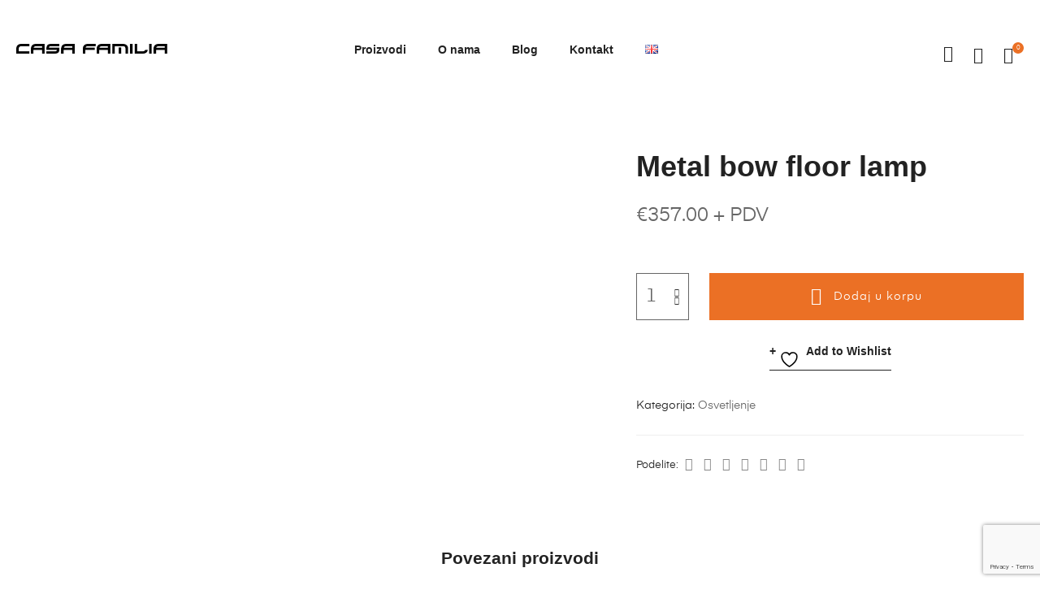

--- FILE ---
content_type: text/html; charset=UTF-8
request_url: https://www.casafamiliapro.com/proizvod/metal-bow-floor-lamp/
body_size: 46725
content:
<!DOCTYPE html>
<html lang="sr-RS" class="no-js">
<head>
    <meta charset="UTF-8">
    <meta name="viewport" content="width=device-width, initial-scale=1">
    <link rel="profile" href="http://gmpg.org/xfn/11">
    				<script>document.documentElement.className = document.documentElement.className + ' yes-js js_active js'</script>
			<meta name='robots' content='index, follow, max-image-preview:large, max-snippet:-1, max-video-preview:-1' />

	<!-- This site is optimized with the Yoast SEO plugin v26.4 - https://yoast.com/wordpress/plugins/seo/ -->
	<title>Metal bow floor lamp &#8211; Casa Familia</title>
	<link rel="canonical" href="https://www.casafamiliapro.com/proizvod/metal-bow-floor-lamp/" />
	<meta property="og:locale" content="sr_RS" />
	<meta property="og:type" content="article" />
	<meta property="og:title" content="Metal bow floor lamp &#8211; Casa Familia" />
	<meta property="og:url" content="https://www.casafamiliapro.com/proizvod/metal-bow-floor-lamp/" />
	<meta property="og:site_name" content="Casa Familia" />
	<meta property="article:publisher" content="https://www.facebook.com/casafamiliapro/" />
	<meta property="og:image" content="https://www.casafamiliapro.com/wp-content/uploads/2025/01/5100022_02-scaled.jpg" />
	<meta property="og:image:width" content="1843" />
	<meta property="og:image:height" content="2560" />
	<meta property="og:image:type" content="image/jpeg" />
	<meta name="twitter:card" content="summary_large_image" />
	<script type="application/ld+json" class="yoast-schema-graph">{"@context":"https://schema.org","@graph":[{"@type":"WebPage","@id":"https://www.casafamiliapro.com/proizvod/metal-bow-floor-lamp/","url":"https://www.casafamiliapro.com/proizvod/metal-bow-floor-lamp/","name":"Metal bow floor lamp &#8211; Casa Familia","isPartOf":{"@id":"https://www.casafamiliapro.com/#website"},"primaryImageOfPage":{"@id":"https://www.casafamiliapro.com/proizvod/metal-bow-floor-lamp/#primaryimage"},"image":{"@id":"https://www.casafamiliapro.com/proizvod/metal-bow-floor-lamp/#primaryimage"},"thumbnailUrl":"https://www.casafamiliapro.com/wp-content/uploads/2025/01/5100022_02-scaled.jpg","datePublished":"2025-01-09T18:13:05+00:00","breadcrumb":{"@id":"https://www.casafamiliapro.com/proizvod/metal-bow-floor-lamp/#breadcrumb"},"inLanguage":"sr-RS","potentialAction":[{"@type":"ReadAction","target":["https://www.casafamiliapro.com/proizvod/metal-bow-floor-lamp/"]}]},{"@type":"ImageObject","inLanguage":"sr-RS","@id":"https://www.casafamiliapro.com/proizvod/metal-bow-floor-lamp/#primaryimage","url":"https://www.casafamiliapro.com/wp-content/uploads/2025/01/5100022_02-scaled.jpg","contentUrl":"https://www.casafamiliapro.com/wp-content/uploads/2025/01/5100022_02-scaled.jpg","width":1843,"height":2560},{"@type":"BreadcrumbList","@id":"https://www.casafamiliapro.com/proizvod/metal-bow-floor-lamp/#breadcrumb","itemListElement":[{"@type":"ListItem","position":1,"name":"Naslovna","item":"https://www.casafamiliapro.com/"},{"@type":"ListItem","position":2,"name":"Prodavnica","item":"https://www.casafamiliapro.com/prodavnica/"},{"@type":"ListItem","position":3,"name":"Metal bow floor lamp"}]},{"@type":"WebSite","@id":"https://www.casafamiliapro.com/#website","url":"https://www.casafamiliapro.com/","name":"Casa Familia","description":"","publisher":{"@id":"https://www.casafamiliapro.com/#organization"},"potentialAction":[{"@type":"SearchAction","target":{"@type":"EntryPoint","urlTemplate":"https://www.casafamiliapro.com/?s={search_term_string}"},"query-input":{"@type":"PropertyValueSpecification","valueRequired":true,"valueName":"search_term_string"}}],"inLanguage":"sr-RS"},{"@type":"Organization","@id":"https://www.casafamiliapro.com/#organization","name":"Casa Familia","url":"https://www.casafamiliapro.com/","logo":{"@type":"ImageObject","inLanguage":"sr-RS","@id":"https://www.casafamiliapro.com/#/schema/logo/image/","url":"https://www.casafamiliapro.com/wp-content/uploads/2019/09/casa-familia-pro-logo.png","contentUrl":"https://www.casafamiliapro.com/wp-content/uploads/2019/09/casa-familia-pro-logo.png","width":681,"height":47,"caption":"Casa Familia"},"image":{"@id":"https://www.casafamiliapro.com/#/schema/logo/image/"},"sameAs":["https://www.facebook.com/casafamiliapro/","https://www.instagram.com/casa_familia_pro/"]}]}</script>
	<!-- / Yoast SEO plugin. -->


<link rel="alternate" type="application/rss+xml" title="Casa Familia &raquo; dovod" href="https://www.casafamiliapro.com/feed/" />
<link rel="alternate" title="oEmbed (JSON)" type="application/json+oembed" href="https://www.casafamiliapro.com/wp-json/oembed/1.0/embed?url=https%3A%2F%2Fwww.casafamiliapro.com%2Fproizvod%2Fmetal-bow-floor-lamp%2F&#038;lang=sr" />
<link rel="alternate" title="oEmbed (XML)" type="text/xml+oembed" href="https://www.casafamiliapro.com/wp-json/oembed/1.0/embed?url=https%3A%2F%2Fwww.casafamiliapro.com%2Fproizvod%2Fmetal-bow-floor-lamp%2F&#038;format=xml&#038;lang=sr" />
<style id='wp-img-auto-sizes-contain-inline-css' type='text/css'>
img:is([sizes=auto i],[sizes^="auto," i]){contain-intrinsic-size:3000px 1500px}
/*# sourceURL=wp-img-auto-sizes-contain-inline-css */
</style>
<style id='wp-emoji-styles-inline-css' type='text/css'>

	img.wp-smiley, img.emoji {
		display: inline !important;
		border: none !important;
		box-shadow: none !important;
		height: 1em !important;
		width: 1em !important;
		margin: 0 0.07em !important;
		vertical-align: -0.1em !important;
		background: none !important;
		padding: 0 !important;
	}
/*# sourceURL=wp-emoji-styles-inline-css */
</style>
<link rel='stylesheet' id='wp-block-library-css' href='https://www.casafamiliapro.com/wp-includes/css/dist/block-library/style.css?ver=6.9' type='text/css' media='all' />
<style id='classic-theme-styles-inline-css' type='text/css'>
/**
 * These rules are needed for backwards compatibility.
 * They should match the button element rules in the base theme.json file.
 */
.wp-block-button__link {
	color: #ffffff;
	background-color: #32373c;
	border-radius: 9999px; /* 100% causes an oval, but any explicit but really high value retains the pill shape. */

	/* This needs a low specificity so it won't override the rules from the button element if defined in theme.json. */
	box-shadow: none;
	text-decoration: none;

	/* The extra 2px are added to size solids the same as the outline versions.*/
	padding: calc(0.667em + 2px) calc(1.333em + 2px);

	font-size: 1.125em;
}

.wp-block-file__button {
	background: #32373c;
	color: #ffffff;
	text-decoration: none;
}

/*# sourceURL=/wp-includes/css/classic-themes.css */
</style>
<link rel='stylesheet' id='jquery-selectBox-css' href='https://www.casafamiliapro.com/wp-content/plugins/yith-woocommerce-wishlist/assets/css/jquery.selectBox.css?ver=1.2.0' type='text/css' media='all' />
<link rel='stylesheet' id='woocommerce_prettyPhoto_css-css' href='//www.casafamiliapro.com/wp-content/plugins/woocommerce/assets/css/prettyPhoto.css?ver=3.1.6' type='text/css' media='all' />
<link rel='stylesheet' id='yith-wcwl-main-css' href='https://www.casafamiliapro.com/wp-content/plugins/yith-woocommerce-wishlist/assets/css/style.css?ver=4.11.0' type='text/css' media='all' />
<style id='yith-wcwl-main-inline-css' type='text/css'>
 :root { --rounded-corners-radius: 16px; --add-to-cart-rounded-corners-radius: 16px; --feedback-duration: 3s } 
 :root { --rounded-corners-radius: 16px; --add-to-cart-rounded-corners-radius: 16px; --feedback-duration: 3s } 
/*# sourceURL=yith-wcwl-main-inline-css */
</style>
<style id='global-styles-inline-css' type='text/css'>
:root{--wp--preset--aspect-ratio--square: 1;--wp--preset--aspect-ratio--4-3: 4/3;--wp--preset--aspect-ratio--3-4: 3/4;--wp--preset--aspect-ratio--3-2: 3/2;--wp--preset--aspect-ratio--2-3: 2/3;--wp--preset--aspect-ratio--16-9: 16/9;--wp--preset--aspect-ratio--9-16: 9/16;--wp--preset--color--black: #000000;--wp--preset--color--cyan-bluish-gray: #abb8c3;--wp--preset--color--white: #ffffff;--wp--preset--color--pale-pink: #f78da7;--wp--preset--color--vivid-red: #cf2e2e;--wp--preset--color--luminous-vivid-orange: #ff6900;--wp--preset--color--luminous-vivid-amber: #fcb900;--wp--preset--color--light-green-cyan: #7bdcb5;--wp--preset--color--vivid-green-cyan: #00d084;--wp--preset--color--pale-cyan-blue: #8ed1fc;--wp--preset--color--vivid-cyan-blue: #0693e3;--wp--preset--color--vivid-purple: #9b51e0;--wp--preset--gradient--vivid-cyan-blue-to-vivid-purple: linear-gradient(135deg,rgb(6,147,227) 0%,rgb(155,81,224) 100%);--wp--preset--gradient--light-green-cyan-to-vivid-green-cyan: linear-gradient(135deg,rgb(122,220,180) 0%,rgb(0,208,130) 100%);--wp--preset--gradient--luminous-vivid-amber-to-luminous-vivid-orange: linear-gradient(135deg,rgb(252,185,0) 0%,rgb(255,105,0) 100%);--wp--preset--gradient--luminous-vivid-orange-to-vivid-red: linear-gradient(135deg,rgb(255,105,0) 0%,rgb(207,46,46) 100%);--wp--preset--gradient--very-light-gray-to-cyan-bluish-gray: linear-gradient(135deg,rgb(238,238,238) 0%,rgb(169,184,195) 100%);--wp--preset--gradient--cool-to-warm-spectrum: linear-gradient(135deg,rgb(74,234,220) 0%,rgb(151,120,209) 20%,rgb(207,42,186) 40%,rgb(238,44,130) 60%,rgb(251,105,98) 80%,rgb(254,248,76) 100%);--wp--preset--gradient--blush-light-purple: linear-gradient(135deg,rgb(255,206,236) 0%,rgb(152,150,240) 100%);--wp--preset--gradient--blush-bordeaux: linear-gradient(135deg,rgb(254,205,165) 0%,rgb(254,45,45) 50%,rgb(107,0,62) 100%);--wp--preset--gradient--luminous-dusk: linear-gradient(135deg,rgb(255,203,112) 0%,rgb(199,81,192) 50%,rgb(65,88,208) 100%);--wp--preset--gradient--pale-ocean: linear-gradient(135deg,rgb(255,245,203) 0%,rgb(182,227,212) 50%,rgb(51,167,181) 100%);--wp--preset--gradient--electric-grass: linear-gradient(135deg,rgb(202,248,128) 0%,rgb(113,206,126) 100%);--wp--preset--gradient--midnight: linear-gradient(135deg,rgb(2,3,129) 0%,rgb(40,116,252) 100%);--wp--preset--font-size--small: 13px;--wp--preset--font-size--medium: 20px;--wp--preset--font-size--large: 36px;--wp--preset--font-size--x-large: 42px;--wp--preset--spacing--20: 0.44rem;--wp--preset--spacing--30: 0.67rem;--wp--preset--spacing--40: 1rem;--wp--preset--spacing--50: 1.5rem;--wp--preset--spacing--60: 2.25rem;--wp--preset--spacing--70: 3.38rem;--wp--preset--spacing--80: 5.06rem;--wp--preset--shadow--natural: 6px 6px 9px rgba(0, 0, 0, 0.2);--wp--preset--shadow--deep: 12px 12px 50px rgba(0, 0, 0, 0.4);--wp--preset--shadow--sharp: 6px 6px 0px rgba(0, 0, 0, 0.2);--wp--preset--shadow--outlined: 6px 6px 0px -3px rgb(255, 255, 255), 6px 6px rgb(0, 0, 0);--wp--preset--shadow--crisp: 6px 6px 0px rgb(0, 0, 0);}:where(.is-layout-flex){gap: 0.5em;}:where(.is-layout-grid){gap: 0.5em;}body .is-layout-flex{display: flex;}.is-layout-flex{flex-wrap: wrap;align-items: center;}.is-layout-flex > :is(*, div){margin: 0;}body .is-layout-grid{display: grid;}.is-layout-grid > :is(*, div){margin: 0;}:where(.wp-block-columns.is-layout-flex){gap: 2em;}:where(.wp-block-columns.is-layout-grid){gap: 2em;}:where(.wp-block-post-template.is-layout-flex){gap: 1.25em;}:where(.wp-block-post-template.is-layout-grid){gap: 1.25em;}.has-black-color{color: var(--wp--preset--color--black) !important;}.has-cyan-bluish-gray-color{color: var(--wp--preset--color--cyan-bluish-gray) !important;}.has-white-color{color: var(--wp--preset--color--white) !important;}.has-pale-pink-color{color: var(--wp--preset--color--pale-pink) !important;}.has-vivid-red-color{color: var(--wp--preset--color--vivid-red) !important;}.has-luminous-vivid-orange-color{color: var(--wp--preset--color--luminous-vivid-orange) !important;}.has-luminous-vivid-amber-color{color: var(--wp--preset--color--luminous-vivid-amber) !important;}.has-light-green-cyan-color{color: var(--wp--preset--color--light-green-cyan) !important;}.has-vivid-green-cyan-color{color: var(--wp--preset--color--vivid-green-cyan) !important;}.has-pale-cyan-blue-color{color: var(--wp--preset--color--pale-cyan-blue) !important;}.has-vivid-cyan-blue-color{color: var(--wp--preset--color--vivid-cyan-blue) !important;}.has-vivid-purple-color{color: var(--wp--preset--color--vivid-purple) !important;}.has-black-background-color{background-color: var(--wp--preset--color--black) !important;}.has-cyan-bluish-gray-background-color{background-color: var(--wp--preset--color--cyan-bluish-gray) !important;}.has-white-background-color{background-color: var(--wp--preset--color--white) !important;}.has-pale-pink-background-color{background-color: var(--wp--preset--color--pale-pink) !important;}.has-vivid-red-background-color{background-color: var(--wp--preset--color--vivid-red) !important;}.has-luminous-vivid-orange-background-color{background-color: var(--wp--preset--color--luminous-vivid-orange) !important;}.has-luminous-vivid-amber-background-color{background-color: var(--wp--preset--color--luminous-vivid-amber) !important;}.has-light-green-cyan-background-color{background-color: var(--wp--preset--color--light-green-cyan) !important;}.has-vivid-green-cyan-background-color{background-color: var(--wp--preset--color--vivid-green-cyan) !important;}.has-pale-cyan-blue-background-color{background-color: var(--wp--preset--color--pale-cyan-blue) !important;}.has-vivid-cyan-blue-background-color{background-color: var(--wp--preset--color--vivid-cyan-blue) !important;}.has-vivid-purple-background-color{background-color: var(--wp--preset--color--vivid-purple) !important;}.has-black-border-color{border-color: var(--wp--preset--color--black) !important;}.has-cyan-bluish-gray-border-color{border-color: var(--wp--preset--color--cyan-bluish-gray) !important;}.has-white-border-color{border-color: var(--wp--preset--color--white) !important;}.has-pale-pink-border-color{border-color: var(--wp--preset--color--pale-pink) !important;}.has-vivid-red-border-color{border-color: var(--wp--preset--color--vivid-red) !important;}.has-luminous-vivid-orange-border-color{border-color: var(--wp--preset--color--luminous-vivid-orange) !important;}.has-luminous-vivid-amber-border-color{border-color: var(--wp--preset--color--luminous-vivid-amber) !important;}.has-light-green-cyan-border-color{border-color: var(--wp--preset--color--light-green-cyan) !important;}.has-vivid-green-cyan-border-color{border-color: var(--wp--preset--color--vivid-green-cyan) !important;}.has-pale-cyan-blue-border-color{border-color: var(--wp--preset--color--pale-cyan-blue) !important;}.has-vivid-cyan-blue-border-color{border-color: var(--wp--preset--color--vivid-cyan-blue) !important;}.has-vivid-purple-border-color{border-color: var(--wp--preset--color--vivid-purple) !important;}.has-vivid-cyan-blue-to-vivid-purple-gradient-background{background: var(--wp--preset--gradient--vivid-cyan-blue-to-vivid-purple) !important;}.has-light-green-cyan-to-vivid-green-cyan-gradient-background{background: var(--wp--preset--gradient--light-green-cyan-to-vivid-green-cyan) !important;}.has-luminous-vivid-amber-to-luminous-vivid-orange-gradient-background{background: var(--wp--preset--gradient--luminous-vivid-amber-to-luminous-vivid-orange) !important;}.has-luminous-vivid-orange-to-vivid-red-gradient-background{background: var(--wp--preset--gradient--luminous-vivid-orange-to-vivid-red) !important;}.has-very-light-gray-to-cyan-bluish-gray-gradient-background{background: var(--wp--preset--gradient--very-light-gray-to-cyan-bluish-gray) !important;}.has-cool-to-warm-spectrum-gradient-background{background: var(--wp--preset--gradient--cool-to-warm-spectrum) !important;}.has-blush-light-purple-gradient-background{background: var(--wp--preset--gradient--blush-light-purple) !important;}.has-blush-bordeaux-gradient-background{background: var(--wp--preset--gradient--blush-bordeaux) !important;}.has-luminous-dusk-gradient-background{background: var(--wp--preset--gradient--luminous-dusk) !important;}.has-pale-ocean-gradient-background{background: var(--wp--preset--gradient--pale-ocean) !important;}.has-electric-grass-gradient-background{background: var(--wp--preset--gradient--electric-grass) !important;}.has-midnight-gradient-background{background: var(--wp--preset--gradient--midnight) !important;}.has-small-font-size{font-size: var(--wp--preset--font-size--small) !important;}.has-medium-font-size{font-size: var(--wp--preset--font-size--medium) !important;}.has-large-font-size{font-size: var(--wp--preset--font-size--large) !important;}.has-x-large-font-size{font-size: var(--wp--preset--font-size--x-large) !important;}
:where(.wp-block-post-template.is-layout-flex){gap: 1.25em;}:where(.wp-block-post-template.is-layout-grid){gap: 1.25em;}
:where(.wp-block-term-template.is-layout-flex){gap: 1.25em;}:where(.wp-block-term-template.is-layout-grid){gap: 1.25em;}
:where(.wp-block-columns.is-layout-flex){gap: 2em;}:where(.wp-block-columns.is-layout-grid){gap: 2em;}
:root :where(.wp-block-pullquote){font-size: 1.5em;line-height: 1.6;}
/*# sourceURL=global-styles-inline-css */
</style>
<link rel='stylesheet' id='contact-form-7-css' href='https://www.casafamiliapro.com/wp-content/plugins/contact-form-7/includes/css/styles.css?ver=6.1.3' type='text/css' media='all' />
<link rel='stylesheet' id='photoswipe-css' href='https://www.casafamiliapro.com/wp-content/plugins/woocommerce/assets/css/photoswipe/photoswipe.min.css?ver=10.3.5' type='text/css' media='all' />
<link rel='stylesheet' id='photoswipe-default-skin-css' href='https://www.casafamiliapro.com/wp-content/plugins/woocommerce/assets/css/photoswipe/default-skin/default-skin.min.css?ver=10.3.5' type='text/css' media='all' />
<style id='woocommerce-inline-inline-css' type='text/css'>
.woocommerce form .form-row .required { visibility: visible; }
/*# sourceURL=woocommerce-inline-inline-css */
</style>
<link rel='stylesheet' id='brands-styles-css' href='https://www.casafamiliapro.com/wp-content/plugins/woocommerce/assets/css/brands.css?ver=10.3.5' type='text/css' media='all' />
<link rel='stylesheet' id='auros-style-css' href='https://www.casafamiliapro.com/wp-content/themes/auros/style.css?ver=6.9' type='text/css' media='all' />
<style id='auros-style-inline-css' type='text/css'>
body, input, button, button[type="submit"], select, textarea{line-height:28px;color:#666666}html {}.c-heading{color:#222222;}.c-primary{color:#eb7025;}.bg-primary{background-color:#eb7025;}.b-primary{border-color:#eb7025;}.button-primary:hover{background-color:#c95813;border-color:#c95813;}.c-secondary {color:#ffd8d4;}.bg-secondary {background-color:#ffd8d4;}.b-secondary{border-color:#ffd8d4;}.button-secondary:hover{background-color:#ffaca3;}input[type="text"],input[type="email"],input[type="url"],input[type="password"],input[type="search"],input[type="number"],input[type="tel"],input[type="range"],input[type="date"],input[type="month"],input[type="week"],input[type="time"],input[type="datetime"],input[type="datetime-local"],input[type="color"],textarea,.mainmenu-container ul ul .menu-item > a,.mainmenu-container li a span,.breadcrumb a,.breadcrumb span,.widget .tagcloud a,.widget.widget_tag_cloud a,.c-body,.site-header-account .account-links-menu li a,.site-header-account .account-dashboard li a,.comment-reply-link,.comment-form label,.comment-form a,.widget a,.opal-custom-menu-inline .widget_nav_menu li ul a,.cart-collaterals .cart_totals th,#payment .payment_methods li.woocommerce-notice,#payment .payment_methods li.woocommerce-notice--info,#payment .payment_methods li.woocommerce-info,table.woocommerce-checkout-review-order-table th,.opal-style-1.search-form-wapper .search-submit span,.opal-style-1.search-form-wapper .search-submit span:before,.product-style-1 li.product:not(.elementor-style) .yith-wcwl-add-to-wishlist > div > a:before,.elementor-product-style-1 li.elementor-style .yith-wcwl-add-to-wishlist > div > a:before,.product-style-2 li.product:not(.elementor-style) .yith-wcwl-add-to-wishlist > div > a:before,.elementor-product-style-2 li.elementor-style .yith-wcwl-add-to-wishlist > div > a:before,.product-style-3 li.product:not(.elementor-style) .yith-wcwl-add-to-wishlist > div > a:before,.elementor-product-style-3 li.elementor-style .yith-wcwl-add-to-wishlist > div > a:before,.product-style-4 li.product:not(.elementor-style) .yith-wcwl-add-to-wishlist > div > a:before,.elementor-product-style-4 li.elementor-style .yith-wcwl-add-to-wishlist > div > a:before,.product-style-5 li.product:not(.elementor-style) .yith-wcwl-add-to-wishlist > div > a:before,.elementor-product-style-5 li.elementor-style .yith-wcwl-add-to-wishlist > div > a:before,.shop-action .woosw-btn,.owl-theme.woocommerce-carousel.nav-style-4 .owl-nav .owl-prev,.owl-theme.woocommerce-carousel.nav-style-4 .owl-nav .owl-next,.owl-theme.owl-carousel.nav-style-4 .owl-nav .owl-prev,.woocommerce .woocommerce-carousel ul.owl-theme.nav-style-4.products .owl-nav .owl-prev,.woocommerce-product-carousel ul.owl-theme.nav-style-4.products .owl-nav .owl-prev,.owl-theme.owl-carousel.nav-style-4 .owl-nav .owl-next,.woocommerce .woocommerce-carousel ul.owl-theme.nav-style-4.products .owl-nav .owl-next,.woocommerce-product-carousel ul.owl-theme.nav-style-4.products .owl-nav .owl-next,.owl-theme .products.nav-style-4 .owl-nav .owl-prev,.owl-theme .products.nav-style-4 .owl-nav .owl-next,.mc4wp-form .widget-title p .c-body,.mc4wp-form .widget-title p .site-header-account .account-links-menu li a,.site-header-account .account-links-menu li .mc4wp-form .widget-title p a,.mc4wp-form .widget-title p .site-header-account .account-dashboard li a,.site-header-account .account-dashboard li .mc4wp-form .widget-title p a,.mc4wp-form .widget-title p .comment-reply-link,.mc4wp-form .widget-title p .comment-form label,.comment-form .mc4wp-form .widget-title p label,.mc4wp-form .widget-title p .comment-form a,.comment-form .mc4wp-form .widget-title p a,.mc4wp-form .widget-title p .widget a,.widget .mc4wp-form .widget-title p a,.mc4wp-form .widget-title p .opal-custom-menu-inline .widget_nav_menu li ul a,.opal-custom-menu-inline .widget_nav_menu li ul .mc4wp-form .widget-title p a,.mc4wp-form .widget-title p .cart-collaterals .cart_totals th,.cart-collaterals .cart_totals .mc4wp-form .widget-title p th,.mc4wp-form .widget-title p #payment .payment_methods li.woocommerce-notice,#payment .payment_methods .mc4wp-form .widget-title p li.woocommerce-notice,.mc4wp-form .widget-title p #payment .payment_methods li.woocommerce-notice--info,#payment .payment_methods .mc4wp-form .widget-title p li.woocommerce-notice--info,.mc4wp-form .widget-title p #payment .payment_methods li.woocommerce-info,#payment .payment_methods .mc4wp-form .widget-title p li.woocommerce-info,.mc4wp-form .widget-title p table.woocommerce-checkout-review-order-table th,table.woocommerce-checkout-review-order-table .mc4wp-form .widget-title p th,.mc4wp-form .widget-title p .opal-style-1.search-form-wapper .search-submit span,.opal-style-1.search-form-wapper .search-submit .mc4wp-form .widget-title p span,.mc4wp-form .widget-title p .opal-style-1.search-form-wapper .search-submit span:before,.opal-style-1.search-form-wapper .search-submit .mc4wp-form .widget-title p span:before,.mc4wp-form .widget-title p .product-style-1 li.product:not(.elementor-style) .yith-wcwl-add-to-wishlist > div > a:before,.product-style-1 li.product:not(.elementor-style) .mc4wp-form .widget-title p .yith-wcwl-add-to-wishlist > div > a:before,.mc4wp-form .widget-title p .elementor-product-style-1 li.elementor-style .yith-wcwl-add-to-wishlist > div > a:before,.elementor-product-style-1 li.elementor-style .mc4wp-form .widget-title p .yith-wcwl-add-to-wishlist > div > a:before,.mc4wp-form .widget-title p .product-style-2 li.product:not(.elementor-style) .yith-wcwl-add-to-wishlist > div > a:before,.product-style-2 li.product:not(.elementor-style) .mc4wp-form .widget-title p .yith-wcwl-add-to-wishlist > div > a:before,.mc4wp-form .widget-title p .elementor-product-style-2 li.elementor-style .yith-wcwl-add-to-wishlist > div > a:before,.elementor-product-style-2 li.elementor-style .mc4wp-form .widget-title p .yith-wcwl-add-to-wishlist > div > a:before,.mc4wp-form .widget-title p .product-style-3 li.product:not(.elementor-style) .yith-wcwl-add-to-wishlist > div > a:before,.product-style-3 li.product:not(.elementor-style) .mc4wp-form .widget-title p .yith-wcwl-add-to-wishlist > div > a:before,.mc4wp-form .widget-title p .elementor-product-style-3 li.elementor-style .yith-wcwl-add-to-wishlist > div > a:before,.elementor-product-style-3 li.elementor-style .mc4wp-form .widget-title p .yith-wcwl-add-to-wishlist > div > a:before,.mc4wp-form .widget-title p .product-style-4 li.product:not(.elementor-style) .yith-wcwl-add-to-wishlist > div > a:before,.product-style-4 li.product:not(.elementor-style) .mc4wp-form .widget-title p .yith-wcwl-add-to-wishlist > div > a:before,.mc4wp-form .widget-title p .elementor-product-style-4 li.elementor-style .yith-wcwl-add-to-wishlist > div > a:before,.elementor-product-style-4 li.elementor-style .mc4wp-form .widget-title p .yith-wcwl-add-to-wishlist > div > a:before,.mc4wp-form .widget-title p .product-style-5 li.product:not(.elementor-style) .yith-wcwl-add-to-wishlist > div > a:before,.product-style-5 li.product:not(.elementor-style) .mc4wp-form .widget-title p .yith-wcwl-add-to-wishlist > div > a:before,.mc4wp-form .widget-title p .elementor-product-style-5 li.elementor-style .yith-wcwl-add-to-wishlist > div > a:before,.elementor-product-style-5 li.elementor-style .mc4wp-form .widget-title p .yith-wcwl-add-to-wishlist > div > a:before,.mc4wp-form .widget-title p .shop-action .woosw-btn,.shop-action .mc4wp-form .widget-title p .woosw-btn,.woocommerce-shipping-fields .select2-container--default .select2-selection--single .select2-selection__rendered,.woocommerce-billing-fields .select2-container--default .select2-selection--single .select2-selection__rendered,.opal-currency_switcher .list-currency button[type="submit"],.select-items div,.single-product div.product .product_meta .sku_wrapper span,.single-product div.product .product_meta .sku_wrapper a,.single-product div.product .product_meta .posted_in span,.single-product div.product .product_meta .posted_in a,.single-product div.product .product_meta .tagged_as span,.single-product div.product .product_meta .tagged_as a,.widget .woof_list_label li .woof_label_term {color:#666666; }.entry-content blockquote cite a,.entry-content strong,.entry-content dt,.entry-content th,.entry-content dt a,.entry-content th a,.column-item.post-style-1 .entry-category a,.comment-content table th,.comment-content table td a,.comment-content dt,h2.widget-title,h2.widgettitle,.c-heading,.form-group .form-row label,fieldset legend,.vertical-navigation .menu-open-label,article.type-post .entry-meta a,.related-heading,.author-wrapper .author-name,.post-navigation .nav-title,.blog article.type-post .more-link,.blog article.type-page .more-link,.archive article.type-post .more-link,.archive article.type-page .more-link,.search article.type-post .more-link,.search article.type-page .more-link,.search .entry-header a,.column-item .entry-title a,.column-item .link-more a,.column-item .entry-tags a,.page .entry-header .entry-title,.site-header-account .login-form-title,.comments-title,table.shop_table_responsive tbody th,.site-header-cart .widget_shopping_cart p.total .woocommerce-Price-amount,.site-header-cart .shopping_cart_nav p.total .woocommerce-Price-amount,.filter-toggle,.filter-close,table.cart:not(.wishlist_table) th,table.cart:not(.wishlist_table) .product-name a,table.cart:not(.wishlist_table) .product-subtotal .woocommerce-Price-amount,.cart-collaterals .cart_totals .order-total .woocommerce-Price-amount,.cart-collaterals .cart_totals .amount,.woocommerce-checkout .woocommerce-form-coupon-toggle .woocommerce-info,#payment .payment_methods > .wc_payment_method > label,table.woocommerce-checkout-review-order-table .order-total .woocommerce-Price-amount,table.woocommerce-checkout-review-order-table .product-name,.woocommerce-billing-fields label,.woocommerce-billing-fields > h3,.cart th,.shop_table th,.woocommerce-account .woocommerce-MyAccount-content strong,.woocommerce-account .woocommerce-MyAccount-content .woocommerce-Price-amount,.osf-sorting .display-mode button.active,.osf-sorting .display-mode button:hover,.woocommerce-Tabs-panel table.shop_attributes th,#osf-accordion-container table.shop_attributes th,.woocommerce-tabs#osf-accordion-container [data-accordion] [data-control],.widget .woof_list_checkbox input[type="checkbox"] + label:after,.widget .woof_list_checkbox input[type="checkbox"]:checked + label,.widget .woof_list_radio input[type="radio"]:checked + label,.woosw-list table.woosw-content-items .woosw-content-item .woosw-content-item--add p > a,.woosw-area .woosw-inner .woosw-content .woosw-content-mid table.woosw-content-items .woosw-content-item .woosw-content-item--add p > a,.single-product div.product .entry-summary .wooscp-btn,.single-product div.product .entry-summary .woosw-btn {color:#222222; }.btn-link,.button-link,.more-link,blockquote:before,.mainmenu-container li.current-menu-parent > a,.mainmenu-container .menu-item > a:hover,.cat-tags-links .tags-links a:hover,.pbr-social-share a:hover,.column-item.post-style-1 .entry-category a:hover,.column-item.post-style-2 .post-inner .entry-title a:hover,.column-item.post-style-2 .post-inner .entry-category a:hover,.column-item.post-style-2 .post-inner .post-date a:hover,.breadcrumb a:hover,.button-outline-primary,.widget_shopping_cart .buttons .button:nth-child(odd),.c-primary,.main-navigation .menu-item > a:hover,.navigation-button .menu-toggle:hover,.navigation-button .menu-toggle:focus,.entry-title a:hover,.entry-content blockquote cite a:hover,article.type-post .entry-meta a:hover,.opal-post-navigation-2 .post-navigation .nav-links .nav-previous a:hover:before,.opal-post-navigation-2 .post-navigation .nav-links .nav-next a:hover:before,.search .entry-header a:hover,.error404 .go-back:hover,.error404 .page-content .search-form button.search-submit:hover,.scrollup:hover .icon,.site-header-account .account-dropdown a.register-link,.site-header-account .account-dropdown a.lostpass-link,.site-header-account .account-links-menu li a:hover,.site-header-account .account-dashboard li a:hover,.comment-form a:hover,.widget a:hover,.widget a:focus,.widget h2.widget-title a:hover,.widget h2.widget-title a:focus,.widget h2.widgettitle a:hover,.widget h2.widgettitle a:focus,.widget .tagcloud a:hover,.widget .tagcloud a:focus,.widget.widget_tag_cloud a:hover,.widget.widget_tag_cloud a:focus,.wp_widget_tag_cloud a:hover,.wp_widget_tag_cloud a:focus,.opal-custom-menu-inline .widget ul li a:hover,.owl-theme.woocommerce-carousel.nav-style-4 .owl-nav .owl-prev:hover,.owl-theme.woocommerce-carousel.nav-style-4 .owl-nav .owl-next:hover,.owl-theme.owl-carousel.nav-style-4 .owl-nav .owl-prev:hover,.woocommerce .woocommerce-carousel ul.owl-theme.nav-style-4.products .owl-nav .owl-prev:hover,.woocommerce-product-carousel ul.owl-theme.nav-style-4.products .owl-nav .owl-prev:hover,.owl-theme.owl-carousel.nav-style-4 .owl-nav .owl-next:hover,.woocommerce .woocommerce-carousel ul.owl-theme.nav-style-4.products .owl-nav .owl-next:hover,.woocommerce-product-carousel ul.owl-theme.nav-style-4.products .owl-nav .owl-next:hover,.owl-theme .products.nav-style-4 .owl-nav .owl-prev:hover,.owl-theme .products.nav-style-4 .owl-nav .owl-next:hover,#secondary .elementor-widget-container h5:first-of-type,.elementor-nav-menu-popup .mfp-close,.site-header-cart .widget_shopping_cart .product_list_widget li a:hover,.site-header-cart .widget_shopping_cart .product_list_widget li a:focus,.site-header-cart .shopping_cart_nav .product_list_widget li a:hover,.site-header-cart .shopping_cart_nav .product_list_widget li a:focus,.site-header-cart .woocommerce-mini-cart__empty-message:before,.header-button:hover,.header-button:focus,.woocommerce-checkout .woocommerce-form-coupon-toggle .woocommerce-info a,.woocommerce-checkout .woocommerce-form-coupon-toggle .woocommerce-info a:hover,.woocommerce-privacy-policy-link,.opal-currency_switcher .list-currency button[type="submit"]:hover,.opal-currency_switcher .list-currency li.active button[type="submit"],ul.products li.product.osf-product-list .price,ul.products li.product .posfed_in a:hover,.select-items div:hover,.button-wrapper #chart-button,.product_list_widget a:hover,.product_list_widget a:active,.product_list_widget a:focus,.woocommerce-product-list a:hover,.woocommerce-product-list a:active,.woocommerce-product-list a:focus,.product-style-1 li.product:not(.elementor-style) h2 a:hover,.product-style-1 li.product:not(.elementor-style) h3 a:hover,.product-style-1 li.product:not(.elementor-style) .woocommerce-loop-product__title a:hover,.product-style-1 li.product:not(.elementor-style) .woosq-btn:hover,.elementor-product-style-1 li.elementor-style h2 a:hover,.elementor-product-style-1 li.elementor-style h3 a:hover,.elementor-product-style-1 li.elementor-style .woocommerce-loop-product__title a:hover,.elementor-product-style-1 li.elementor-style .woosq-btn:hover,.product-style-2 li.product:not(.elementor-style) h2 a:hover,.product-style-2 li.product:not(.elementor-style) h3 a:hover,.product-style-2 li.product:not(.elementor-style) .woocommerce-loop-product__title a:hover,.elementor-product-style-2 li.elementor-style h2 a:hover,.elementor-product-style-2 li.elementor-style h3 a:hover,.elementor-product-style-2 li.elementor-style .woocommerce-loop-product__title a:hover,.product-style-3 li.product:not(.elementor-style) h2 a:hover,.product-style-3 li.product:not(.elementor-style) h3 a:hover,.product-style-3 li.product:not(.elementor-style) .woocommerce-loop-product__title a:hover,.elementor-product-style-3 li.elementor-style h2 a:hover,.elementor-product-style-3 li.elementor-style h3 a:hover,.elementor-product-style-3 li.elementor-style .woocommerce-loop-product__title a:hover,.product-style-4 li.product:not(.elementor-style) h2 a:hover,.product-style-4 li.product:not(.elementor-style) h3 a:hover,.product-style-4 li.product:not(.elementor-style) .woocommerce-loop-product__title a:hover,.elementor-product-style-4 li.elementor-style h2 a:hover,.elementor-product-style-4 li.elementor-style h3 a:hover,.elementor-product-style-4 li.elementor-style .woocommerce-loop-product__title a:hover,.product-style-5 li.product:not(.elementor-style) h2 a:hover,.product-style-5 li.product:not(.elementor-style) h3 a:hover,.product-style-5 li.product:not(.elementor-style) .woocommerce-loop-product__title a:hover,.elementor-product-style-5 li.elementor-style h2 a:hover,.elementor-product-style-5 li.elementor-style h3 a:hover,.elementor-product-style-5 li.elementor-style .woocommerce-loop-product__title a:hover,.shop-action .woosw-btn:hover,.single-product div.product .entry-summary .wooscp-btn:hover,.single-product div.product .entry-summary .woosw-btn:hover,.owl-theme.woocommerce-carousel.nav-style-2 .owl-nav [class*=owl]:hover:before,.owl-theme.owl-carousel.nav-style-2 .owl-nav [class*=owl]:hover:before,.woocommerce .woocommerce-carousel ul.owl-theme.nav-style-2.products .owl-nav [class*=owl]:hover:before,.woocommerce-product-carousel ul.owl-theme.nav-style-2.products .owl-nav [class*=owl]:hover:before,.owl-theme .products.nav-style-2 .owl-nav [class*=owl]:hover:before,.owl-theme.woocommerce-carousel.nav-style-3 .owl-nav [class*=owl]:hover:before,.owl-theme.owl-carousel.nav-style-3 .owl-nav [class*=owl]:hover:before,.woocommerce .woocommerce-carousel ul.owl-theme.nav-style-3.products .owl-nav [class*=owl]:hover:before,.woocommerce-product-carousel ul.owl-theme.nav-style-3.products .owl-nav [class*=owl]:hover:before,.owl-theme .products.nav-style-3 .owl-nav [class*=owl]:hover:before,#secondary .elementor-widget-wp-widget-recent-posts a,.elementor-widget-opal-box-overview .elementor-box-overview-wrapper .entry-header a,.elementor-widget-icon-box:hover .elementor-icon,.woocommerce-MyAccount-navigation ul li.is-active a,.widget_product_categories ul li a:hover,.widget_rating_filter ul li a:hover,.woocommerce-widget-layered-nav ul li a:hover,.widget_product_brands ul li a:hover,.widget_product_categories ul li.current-cat a,.widget_rating_filter ul li.current-cat a,.woocommerce-widget-layered-nav ul li.current-cat a,.widget_product_brands ul li.current-cat a {color:#eb7025; }input[type="button"]:hover,input[type="button"]:focus,input[type="submit"]:hover,input[type="submit"]:focus,button[type="submit"]:hover,button[type="submit"]:focus,.page-links .page-number,.column-item .entry-tags a:hover,.opal-comment-form-2 .comment-form input[type="submit"]:hover,.opal-comment-form-3 .comment-form input[type="submit"]:hover,.opal-comment-form-2 .comment-form input[type="submit"]:active,.opal-comment-form-3 .comment-form input[type="submit"]:active,.opal-comment-form-2 .comment-form input[type="submit"]:focus,.opal-comment-form-3 .comment-form input[type="submit"]:focus,.widget .tagcloud a:hover:before,.widget .tagcloud a:focus:before,.widget.widget_tag_cloud a:hover:before,.widget.widget_tag_cloud a:focus:before,.wp_widget_tag_cloud a:hover:before,.wp_widget_tag_cloud a:focus:before,section.widget_price_filter .ui-slider .ui-slider-range,.button-primary,input[type="reset"],input.secondary[type="button"],input.secondary[type="reset"],input.secondary[type="submit"],input[type="button"],input[type="submit"],button[type="submit"],.page .edit-link a.post-edit-link,.wc-proceed-to-checkout .button,.woocommerce-cart .return-to-shop a,.wishlist_table .product-add-to-cart a.button,.woocommerce-MyAccount-content .woocommerce-Pagination .woocommerce-button,.widget_shopping_cart .buttons .button,.button-outline-primary:hover,.widget_shopping_cart .buttons .button:hover:nth-child(odd),.button-outline-primary:active,.widget_shopping_cart .buttons .button:active:nth-child(odd),.button-outline-primary.active,.widget_shopping_cart .buttons .active.button:nth-child(odd),.show > .button-outline-primary.dropdown-toggle,.widget_shopping_cart .buttons .show > .dropdown-toggle.button:nth-child(odd),.bg-primary,[class*="after-title"]:after,.before-title-primary:before,.owl-theme.woocommerce-carousel .owl-dots .owl-dot:hover,.owl-theme.woocommerce-carousel .owl-dots .owl-dot.active,.owl-theme.owl-carousel .owl-dots .owl-dot:hover,.woocommerce .woocommerce-carousel ul.owl-theme.products .owl-dots .owl-dot:hover,.woocommerce-product-carousel ul.owl-theme.products .owl-dots .owl-dot:hover,.owl-theme.owl-carousel .owl-dots .owl-dot.active,.woocommerce .woocommerce-carousel ul.owl-theme.products .owl-dots .owl-dot.active,.woocommerce-product-carousel ul.owl-theme.products .owl-dots .owl-dot.active,.owl-theme .products .owl-dots .owl-dot:hover,.owl-theme .products .owl-dots .owl-dot.active,.elementor-widget-divider .elementor-divider-separator:before,.header-button .count,.notification-added-to-cart .ns-content,#payment .place-order .button:hover,form.track_order p:last-of-type button[type="submit"]:hover,form.track_order p:last-of-type button[type="submit"]:focus,form.register .button[type="submit"]:hover,#yith-quick-view-modal ::-webkit-scrollbar-thumb,#yith-quick-view-modal :window-inactive::-webkit-scrollbar-thumb,.single-product[class*="opal-comment-form"] .comment-form .form-submit .submit:hover,.single-product[class*="opal-comment-form"] .comment-form .form-submit .submit:active,.single-product[class*="opal-comment-form"] .comment-form .form-submit .submit:focus,.woocommerce-tabs ul.tabs li a:after,.single-product .single_add_to_cart_button:hover,.single-product .single_add_to_cart_button.disabled[type="submit"]:hover,.widget_price_filter .ui-slider .ui-slider-handle,.widget_price_filter .ui-slider .ui-slider-range,.handheld-footer-bar .cart .footer-cart-contents .count {background-color:#eb7025; }.form-control:focus,input[type="text"]:focus,input[type="email"]:focus,input[type="url"]:focus,input[type="password"]:focus,input[type="search"]:focus,input[type="number"]:focus,input[type="tel"]:focus,input[type="range"]:focus,input[type="date"]:focus,input[type="month"]:focus,input[type="week"]:focus,input[type="time"]:focus,input[type="datetime"]:focus,input[type="datetime-local"]:focus,input[type="color"]:focus,textarea:focus,input[type="button"]:hover,input[type="button"]:focus,input[type="submit"]:hover,input[type="submit"]:focus,button[type="submit"]:hover,button[type="submit"]:focus,.cat-tags-links .tags-links a:hover,.column-item .entry-tags a:hover,.error404 .go-back,.error404 .page-content .search-form button.search-submit,.opal-comment-form-2 .comment-form input[type="submit"]:hover,.opal-comment-form-3 .comment-form input[type="submit"]:hover,.opal-comment-form-2 .comment-form input[type="submit"]:active,.opal-comment-form-3 .comment-form input[type="submit"]:active,.opal-comment-form-2 .comment-form input[type="submit"]:focus,.opal-comment-form-3 .comment-form input[type="submit"]:focus,.widget .tagcloud a:hover:after,.widget .tagcloud a:focus:after,.widget.widget_tag_cloud a:hover:after,.widget.widget_tag_cloud a:focus:after,.wp_widget_tag_cloud a:hover:after,.wp_widget_tag_cloud a:focus:after,.widget .tagcloud a:hover,.widget .tagcloud a:focus,.widget.widget_tag_cloud a:hover,.widget.widget_tag_cloud a:focus,.wp_widget_tag_cloud a:hover,.wp_widget_tag_cloud a:focus,.button-primary,input[type="reset"],input.secondary[type="button"],input.secondary[type="reset"],input.secondary[type="submit"],input[type="button"],input[type="submit"],button[type="submit"],.page .edit-link a.post-edit-link,.wc-proceed-to-checkout .button,.woocommerce-cart .return-to-shop a,.wishlist_table .product-add-to-cart a.button,.woocommerce-MyAccount-content .woocommerce-Pagination .woocommerce-button,.widget_shopping_cart .buttons .button,.button-outline-primary,.widget_shopping_cart .buttons .button:nth-child(odd),.button-outline-primary:hover,.widget_shopping_cart .buttons .button:hover:nth-child(odd),.button-outline-primary:active,.widget_shopping_cart .buttons .button:active:nth-child(odd),.button-outline-primary.active,.widget_shopping_cart .buttons .active.button:nth-child(odd),.show > .button-outline-primary.dropdown-toggle,.widget_shopping_cart .buttons .show > .dropdown-toggle.button:nth-child(odd),.b-primary,.owl-theme.woocommerce-carousel.nav-style-2 .owl-nav [class*=owl]:hover,.owl-theme.owl-carousel.nav-style-2 .owl-nav [class*=owl]:hover,.woocommerce .woocommerce-carousel ul.owl-theme.nav-style-2.products .owl-nav [class*=owl]:hover,.woocommerce-product-carousel ul.owl-theme.nav-style-2.products .owl-nav [class*=owl]:hover,.owl-theme .products.nav-style-2 .owl-nav [class*=owl]:hover,.owl-theme.woocommerce-carousel.nav-style-4 .owl-nav .owl-prev:hover,.owl-theme.woocommerce-carousel.nav-style-4 .owl-nav .owl-next:hover,.owl-theme.owl-carousel.nav-style-4 .owl-nav .owl-prev:hover,.woocommerce .woocommerce-carousel ul.owl-theme.nav-style-4.products .owl-nav .owl-prev:hover,.woocommerce-product-carousel ul.owl-theme.nav-style-4.products .owl-nav .owl-prev:hover,.owl-theme.owl-carousel.nav-style-4 .owl-nav .owl-next:hover,.woocommerce .woocommerce-carousel ul.owl-theme.nav-style-4.products .owl-nav .owl-next:hover,.woocommerce-product-carousel ul.owl-theme.nav-style-4.products .owl-nav .owl-next:hover,.owl-theme .products.nav-style-4 .owl-nav .owl-prev:hover,.owl-theme .products.nav-style-4 .owl-nav .owl-next:hover,#payment .place-order .button:hover,form.track_order p:last-of-type button[type="submit"]:hover,form.track_order p:last-of-type button[type="submit"]:focus,form.track_order p input[type="text"]:hover,form.track_order p input[type="text"]:focus,form.register .button[type="submit"]:hover,.single-product[class*="opal-comment-form"] .comment-form .form-submit .submit:hover,.single-product[class*="opal-comment-form"] .comment-form .form-submit .submit:active,.single-product[class*="opal-comment-form"] .comment-form .form-submit .submit:focus,.single-product .single_add_to_cart_button:hover,.single-product .single_add_to_cart_button.disabled[type="submit"]:hover,.single-product.woocommerce-single-style-4 .flex-nav-next a:hover:after,.single-product.woocommerce-single-style-4 .flex-nav-prev a:hover:after,.widget_product_categories ul li a:hover:before,.widget_rating_filter ul li a:hover:before,.woocommerce-widget-layered-nav ul li a:hover:before,.widget_product_brands ul li a:hover:before,.widget_product_categories ul li.current-cat a:before,.widget_rating_filter ul li.current-cat a:before,.woocommerce-widget-layered-nav ul li.current-cat a:before,.widget_product_brands ul li.current-cat a:before,.woocommerce-widget-layered-nav ul li.chosen a.osf-color-type:after,.osf-product-deal .woocommerce-product-list .opal-countdown .day,.otf-product-recently-content li:hover .product-thumbnail img {border-color:#eb7025; }.btn-link:focus,.btn-link:hover,.button-link:focus,.more-link:focus,.button-link:hover,.more-link:hover,a:hover,a:active {color:#c95813; }.button-primary:hover,input:hover[type="reset"],input:hover[type="button"],input:hover[type="submit"],button:hover[type="submit"],.page .edit-link a.post-edit-link:hover,.wc-proceed-to-checkout .button:hover,.woocommerce-cart .return-to-shop a:hover,.wishlist_table .product-add-to-cart a.button:hover,.woocommerce-MyAccount-content .woocommerce-Pagination .woocommerce-button:hover,.widget_shopping_cart .buttons .button:hover,.button-primary:active,input:active[type="reset"],input:active[type="button"],input:active[type="submit"],button:active[type="submit"],.page .edit-link a.post-edit-link:active,.wc-proceed-to-checkout .button:active,.woocommerce-cart .return-to-shop a:active,.wishlist_table .product-add-to-cart a.button:active,.woocommerce-MyAccount-content .woocommerce-Pagination .woocommerce-button:active,.widget_shopping_cart .buttons .button:active,.button-primary.active,input.active[type="reset"],input.active[type="button"],input.active[type="submit"],button.active[type="submit"],.page .edit-link a.active.post-edit-link,.wc-proceed-to-checkout .active.button,.woocommerce-cart .return-to-shop a.active,.wishlist_table .product-add-to-cart a.active.button,.woocommerce-MyAccount-content .woocommerce-Pagination .active.woocommerce-button,.widget_shopping_cart .buttons .active.button,.show > .button-primary.dropdown-toggle,.show > input.dropdown-toggle[type="reset"],.show > input.dropdown-toggle[type="button"],.show > input.dropdown-toggle[type="submit"],.show > button.dropdown-toggle[type="submit"],.page .edit-link .show > a.dropdown-toggle.post-edit-link,.wc-proceed-to-checkout .show > .dropdown-toggle.button,.woocommerce-cart .return-to-shop .show > a.dropdown-toggle,.wishlist_table .product-add-to-cart .show > a.dropdown-toggle.button,.woocommerce-MyAccount-content .woocommerce-Pagination .show > .dropdown-toggle.woocommerce-button,.widget_shopping_cart .buttons .show > .dropdown-toggle.button {background-color:#c95813; }.button-primary:hover,input:hover[type="reset"],input:hover[type="button"],input:hover[type="submit"],button:hover[type="submit"],.page .edit-link a.post-edit-link:hover,.wc-proceed-to-checkout .button:hover,.woocommerce-cart .return-to-shop a:hover,.wishlist_table .product-add-to-cart a.button:hover,.woocommerce-MyAccount-content .woocommerce-Pagination .woocommerce-button:hover,.widget_shopping_cart .buttons .button:hover,.button-primary:active,input:active[type="reset"],input:active[type="button"],input:active[type="submit"],button:active[type="submit"],.page .edit-link a.post-edit-link:active,.wc-proceed-to-checkout .button:active,.woocommerce-cart .return-to-shop a:active,.wishlist_table .product-add-to-cart a.button:active,.woocommerce-MyAccount-content .woocommerce-Pagination .woocommerce-button:active,.widget_shopping_cart .buttons .button:active,.button-primary.active,input.active[type="reset"],input.active[type="button"],input.active[type="submit"],button.active[type="submit"],.page .edit-link a.active.post-edit-link,.wc-proceed-to-checkout .active.button,.woocommerce-cart .return-to-shop a.active,.wishlist_table .product-add-to-cart a.active.button,.woocommerce-MyAccount-content .woocommerce-Pagination .active.woocommerce-button,.widget_shopping_cart .buttons .active.button,.show > .button-primary.dropdown-toggle,.show > input.dropdown-toggle[type="reset"],.show > input.dropdown-toggle[type="button"],.show > input.dropdown-toggle[type="submit"],.show > button.dropdown-toggle[type="submit"],.page .edit-link .show > a.dropdown-toggle.post-edit-link,.wc-proceed-to-checkout .show > .dropdown-toggle.button,.woocommerce-cart .return-to-shop .show > a.dropdown-toggle,.wishlist_table .product-add-to-cart .show > a.dropdown-toggle.button,.woocommerce-MyAccount-content .woocommerce-Pagination .show > .dropdown-toggle.woocommerce-button,.widget_shopping_cart .buttons .show > .dropdown-toggle.button {border-color:#c95813; }.button-outline-secondary,.c-secondary,.author-wrapper .author-name h6,.list-feature-box > li:before,.elementor-widget-opal-box-overview .elementor-box-overview-wrapper .entry-header a:hover {color:#ffd8d4; }.button-secondary,.secondary-button .search-submit,.button-outline-secondary:hover,.button-outline-secondary:active,.button-outline-secondary.active,.show > .button-outline-secondary.dropdown-toggle,.bg-secondary,.before-title-secondary:before,#secondary .elementor-widget-wp-widget-categories a:before,#secondary .elementor-nav-menu a:before,.e--pointer-dot a:before {background-color:#ffd8d4; }.button-secondary,.secondary-button .search-submit,.button-outline-secondary,.button-outline-secondary:hover,.button-outline-secondary:active,.button-outline-secondary.active,.show > .button-outline-secondary.dropdown-toggle,.b-secondary {border-color:#ffd8d4; }.button-secondary:hover,.secondary-button .search-submit:hover,.button-secondary:active,.secondary-button .search-submit:active,.button-secondary.active,.secondary-button .active.search-submit,.show > .button-secondary.dropdown-toggle,.secondary-button .show > .dropdown-toggle.search-submit {background-color:#ffaca3; }.button-secondary:hover,.secondary-button .search-submit:hover,.button-secondary:active,.secondary-button .search-submit:active,.button-secondary.active,.secondary-button .active.search-submit,.show > .button-secondary.dropdown-toggle,.secondary-button .show > .dropdown-toggle.search-submit {border-color:#ffaca3; }.row,body.opal-content-layout-2cl #content .wrap,body.opal-content-layout-2cr #content .wrap,[data-opal-columns],.opal-archive-style-4.blog .site-main,.opal-archive-style-4.archive .site-main,.opal-default-content-layout-2cr .site-content .wrap,.site-footer .widget-area,.opal-comment-form-2 .comment-form,.opal-comment-form-3 .comment-form,.opal-comment-form-4 .comment-form,.opal-comment-form-6 .comment-form,.widget .gallery,.elementor-element .gallery,.entry-gallery .gallery,.single .gallery,.list-feature-box,[data-elementor-columns],.opal-canvas-filter.top .opal-canvas-filter-wrap,.opal-canvas-filter.top .opal-canvas-filter-wrap section.WOOF_Widget .woof_redraw_zone,.woocommerce-cart .woocommerce,.woocommerce-billing-fields .woocommerce-billing-fields__field-wrapper,.woocommerce-MyAccount-content form[class^="woocommerce-"],.woocommerce-columns--addresses,.woocommerce-account .woocommerce,.woocommerce-Addresses,.woocommerce-address-fields__field-wrapper,ul.products,.osf-sorting,.single-product div.product,.single-product div.product .woocommerce-product-gallery .flex-control-thumbs {margin-right:-20px;margin-left:-20px;}.col-1,.col-2,[data-elementor-columns-mobile="6"] .column-item,.col-3,[data-elementor-columns-mobile="4"] .column-item,.col-4,.opal-comment-form-2 .comment-form .comment-form-author,.opal-comment-form-3 .comment-form .comment-form-author,.opal-comment-form-2 .comment-form .comment-form-email,.opal-comment-form-3 .comment-form .comment-form-email,.opal-comment-form-2 .comment-form .comment-form-url,.opal-comment-form-3 .comment-form .comment-form-url,[data-elementor-columns-mobile="3"] .column-item,.col-5,.col-6,.opal-comment-form-4 .comment-form .comment-form-author,.opal-comment-form-4 .comment-form .comment-form-email,.opal-comment-form-4 .comment-form .comment-form-url,.opal-comment-form-6 .comment-form .comment-form-author,.opal-comment-form-6 .comment-form .comment-form-email,[data-elementor-columns-mobile="2"] .column-item,.single-product.opal-comment-form-2 .comment-form-author,.single-product.opal-comment-form-3 .comment-form-author,.single-product.opal-comment-form-2 .comment-form-email,.single-product.opal-comment-form-3 .comment-form-email,.col-7,.col-8,.col-9,.col-10,.col-11,.col-12,.related-posts .column-item,.site-footer .widget-area .widget-column,.opal-comment-form-2 .comment-form .logged-in-as,.opal-comment-form-3 .comment-form .logged-in-as,.opal-comment-form-2 .comment-form .comment-notes,.opal-comment-form-3 .comment-form .comment-notes,.opal-comment-form-2 .comment-form .comment-form-comment,.opal-comment-form-3 .comment-form .comment-form-comment,.opal-comment-form-2 .comment-form .form-submit,.opal-comment-form-3 .comment-form .form-submit,.opal-comment-form-4 .comment-form .logged-in-as,.opal-comment-form-4 .comment-form .comment-notes,.opal-comment-form-4 .comment-form .comment-form-comment,.opal-comment-form-4 .comment-form .form-submit,.opal-comment-form-6 .comment-form .logged-in-as,.opal-comment-form-6 .comment-form .comment-notes,.opal-comment-form-6 .comment-form .comment-form-comment,.opal-comment-form-6 .comment-form .comment-form-url,.opal-comment-form-6 .comment-form .form-submit,.widget .gallery-columns-1 .gallery-item,.elementor-element .gallery-columns-1 .gallery-item,.entry-gallery .gallery-columns-1 .gallery-item,.single .gallery-columns-1 .gallery-item,[data-elementor-columns-mobile="1"] .column-item,.elementor-single-product .single-product div.product .entry-summary,.woocommerce-cart .cart-empty,.woocommerce-cart .return-to-shop,.woocommerce-billing-fields .form-row-wide,.woocommerce-MyAccount-content form[class^="woocommerce-"] > *:not(fieldset),.woocommerce-MyAccount-content form[class^="woocommerce-"] .form-row-wide,#customer_details [class*='col'],.woocommerce-Addresses .woocommerce-Address,.columns-1 ul.products li.product,.columns-1 ul.products > li,#reviews .comment-form-rating,.col,body #secondary,.mfp-content .comment-form-rating,.opal-canvas-filter.top .opal-canvas-filter-wrap section,.opal-canvas-filter.top .opal-canvas-filter-wrap section.WOOF_Widget .woof_redraw_zone .woof_container,.columns-5 ul.products li.product,.columns-5 ul.products > li,.col-auto,.col-sm-1,[data-opal-columns="12"] .column-item,.col-sm-2,[data-opal-columns="6"] .column-item,.columns-6 ul.products li.product,.columns-6 ul.products > li,.col-sm-3,[data-opal-columns="4"] .column-item,.col-sm-4,[data-opal-columns="3"] .column-item,.widget .gallery-columns-6 .gallery-item,.elementor-element .gallery-columns-6 .gallery-item,.entry-gallery .gallery-columns-6 .gallery-item,.single .gallery-columns-6 .gallery-item,.col-sm-5,.col-sm-6,[data-opal-columns="2"] .column-item,.widget .gallery-columns-2 .gallery-item,.elementor-element .gallery-columns-2 .gallery-item,.entry-gallery .gallery-columns-2 .gallery-item,.single .gallery-columns-2 .gallery-item,.widget .gallery-columns-3 .gallery-item,.elementor-element .gallery-columns-3 .gallery-item,.entry-gallery .gallery-columns-3 .gallery-item,.single .gallery-columns-3 .gallery-item,.widget .gallery-columns-4 .gallery-item,.elementor-element .gallery-columns-4 .gallery-item,.entry-gallery .gallery-columns-4 .gallery-item,.single .gallery-columns-4 .gallery-item,.list-feature-box > li,.woocommerce-billing-fields .form-row-first,.woocommerce-billing-fields .form-row-last,.woocommerce-MyAccount-content form[class^="woocommerce-"] .form-row-first,.woocommerce-MyAccount-content form[class^="woocommerce-"] .form-row-last,ul.products li.product,.columns-2 ul.products li.product,.columns-2 ul.products > li,.columns-3 ul.products li.product,.columns-3 ul.products > li,.columns-4 ul.products li.product,.columns-4 ul.products > li,.opal-content-layout-2cl .columns-3 ul.products li.product,.opal-content-layout-2cl .columns-3 ul.products > li,.opal-content-layout-2cr .columns-3 ul.products li.product,.opal-content-layout-2cr .columns-3 ul.products > li,.col-sm-7,.col-sm-8,.col-sm-9,.col-sm-10,.col-sm-11,.col-sm-12,[data-opal-columns="1"] .column-item,.cart-collaterals .cross-sells,.woocommerce-columns--addresses .woocommerce-column,.woocommerce-account .woocommerce-MyAccount-navigation,.woocommerce-account .woocommerce-MyAccount-content,.woocommerce-address-fields__field-wrapper .form-row,.woocommerce-product-carousel ul.products li.product,.osf-sorting .woocommerce-message,.osf-sorting .woocommerce-notice,.opal-content-layout-2cl .osf-sorting .osf-sorting-group,.opal-content-layout-2cr .osf-sorting .osf-sorting-group,.single-product div.product .images,.single-product div.product .entry-summary,.single-product.woocommerce-single-style-3 div.product .entry-summary,.single-product.woocommerce-single-style-4 div.product .entry-summary,.single-product.woocommerce-single-style-3 div.product .images,.single-product.woocommerce-single-style-4 div.product .images,.col-sm,.col-sm-auto,.col-md-1,.col-md-2,[data-elementor-columns-tablet="6"] .column-item,.col-md-3,[data-elementor-columns-tablet="4"] .column-item,.col-md-4,[data-elementor-columns-tablet="3"] .column-item,.col-md-5,.opal-default-content-layout-2cr #secondary,.osf-sorting .osf-sorting-group,.col-md-6,[data-elementor-columns-tablet="2"] .column-item,.col-md-7,.opal-default-content-layout-2cr #primary,.osf-sorting .osf-sorting-group + .osf-sorting-group,.col-md-8,.col-md-9,.col-md-10,.col-md-11,.col-md-12,[data-elementor-columns-tablet="1"] .column-item,.cart-collaterals,.col-md,.col-md-auto,.col-lg-1,.col-lg-2,[data-elementor-columns="6"] .column-item,.col-lg-3,[data-elementor-columns="4"] .column-item,.col-lg-4,[data-elementor-columns="3"] .column-item,.col-lg-5,.col-lg-6,.opal-default-content-layout-2cr .related-posts .column-item,.opal-content-layout-2cr .related-posts .column-item,.opal-content-layout-2cl .related-posts .column-item,[data-elementor-columns="2"] .column-item,.col-lg-7,.col-lg-8,.opal-content-layout-2cl .osf-sorting .osf-sorting-group + .osf-sorting-group,.opal-content-layout-2cr .osf-sorting .osf-sorting-group + .osf-sorting-group,.col-lg-9,.col-lg-10,.col-lg-11,.col-lg-12,[data-elementor-columns="1"] .column-item,.col-lg,.col-lg-auto,.col-xl-1,.col-xl-2,.col-xl-3,.col-xl-4,.col-xl-5,.col-xl-6,.col-xl-7,.col-xl-8,.col-xl-9,.col-xl-10,.col-xl-11,.col-xl-12,.col-xl,.col-xl-auto {padding-right:20px;padding-left:20px;}.container,#content,.opal-canvas-filter.top,.single-product .related.products,.single-product .up-sells.products,.otf-product-recently-content .widget_recently_viewed_products {padding-right:20px;padding-left:20px;}@media (min-width:576px) {.container, #content, .opal-canvas-filter.top, .single-product .related.products,.single-product .up-sells.products, .otf-product-recently-content .widget_recently_viewed_products {max-width:540px; } }@media (min-width:768px) {.container, #content, .opal-canvas-filter.top, .single-product .related.products,.single-product .up-sells.products, .otf-product-recently-content .widget_recently_viewed_products {max-width:720px; } }@media (min-width:992px) {.container, #content, .opal-canvas-filter.top, .single-product .related.products,.single-product .up-sells.products, .otf-product-recently-content .widget_recently_viewed_products {max-width:960px; } }@media (min-width:1200px) {.container, #content, .opal-canvas-filter.top, .single-product .related.products,.single-product .up-sells.products, .otf-product-recently-content .widget_recently_viewed_products {max-width:1440px; } }.main-navigation .mainmenu-container .top-menu > li > a{font-size:14px;}.typo-heading,.author-wrapper .author-name,.post-navigation .nav-subtitle,.post-navigation .nav-title,h2.widget-title,h2.widgettitle,#secondary .elementor-widget-container h5:first-of-type,.osf-product-deal .woocommerce-product-list .opal-countdown {}@media screen and (min-width:1200px){.container, #content ,.single-product .related.products, .single-product .up-sells.products{max-width:1440px;}}@media screen and (min-width:768px){.container, #content , .container-fluid{padding-left:40px;padding-right:40px;}}@media screen and (min-width:48em) {body.opal-property-archive .site-content {padding-top:60px;padding-bottom:60px;}}@media screen and (min-width:48em) {.page-title-bar .wrap {min-height:300px;}}@media screen and (min-width:48em) {.page-title-bar .wrap {padding-top:20px;}}@media screen and (min-width:48em) {.page-title-bar .wrap {padding-bottom:21px;}}.page-title-bar {border-color:#eeeeee;border-style:solid;background-image:url(http://www.casafamiliapro.com/wp-content/uploads/2019/09/chair-scene.jpg);background-repeat:no-repeat;background-position:center center;;}.page-title{color:#ffffff; }@media screen and (min-width:48em) {.page-title {font-size:40px;line-height:42px;;}}@media screen and (min-width:48em) {.breadcrumb, .breadcrumb span, .breadcrumb * {color:#f5f5f5;font-size:13px;line-height:24px;;}}.breadcrumb a:hover{color:#c2c2c2;}#secondary .widget-title{font-size:17px;letter-spacing:1px;padding-top:15px;padding-bottom:15px;margin-top:20px;margin-bottom:20px;color:#222;}@media screen and (min-width:768px){#secondary .widget{margin-bottom:30px;padding-bottom:30px;}}.button-primary,input[type="reset"],input.secondary[type="button"],input.secondary[type="reset"],input.secondary[type="submit"],input[type="button"],input[type="submit"],button[type="submit"],.page .edit-link a.post-edit-link,.wc-proceed-to-checkout .button,.woocommerce-cart .return-to-shop a,.wishlist_table .product-add-to-cart a.button,.woocommerce-MyAccount-content .woocommerce-Pagination .woocommerce-button,.widget_shopping_cart .buttons .button {background-color:#eb7025;border-color:#eb7025;color:#fff;border-radius:3px;font-size:16px;line-height:28px}.button-primary:hover,input:hover[type="reset"],input:hover[type="button"],input:hover[type="submit"],button:hover[type="submit"],.page .edit-link a.post-edit-link:hover,.wc-proceed-to-checkout .button:hover,.woocommerce-cart .return-to-shop a:hover,.wishlist_table .product-add-to-cart a.button:hover,.woocommerce-MyAccount-content .woocommerce-Pagination .woocommerce-button:hover,.widget_shopping_cart .buttons .button:hover,.button-primary:active,input:active[type="reset"],input:active[type="button"],input:active[type="submit"],button:active[type="submit"],.page .edit-link a.post-edit-link:active,.wc-proceed-to-checkout .button:active,.woocommerce-cart .return-to-shop a:active,.wishlist_table .product-add-to-cart a.button:active,.woocommerce-MyAccount-content .woocommerce-Pagination .woocommerce-button:active,.widget_shopping_cart .buttons .button:active,.button-primary.active,input.active[type="reset"],input.active[type="button"],input.active[type="submit"],button.active[type="submit"],.page .edit-link a.active.post-edit-link,.wc-proceed-to-checkout .active.button,.woocommerce-cart .return-to-shop a.active,.wishlist_table .product-add-to-cart a.active.button,.woocommerce-MyAccount-content .woocommerce-Pagination .active.woocommerce-button,.widget_shopping_cart .buttons .active.button,.show > .button-primary.dropdown-toggle,.show > input.dropdown-toggle[type="reset"],.show > input.dropdown-toggle[type="button"],.show > input.dropdown-toggle[type="submit"],.show > button.dropdown-toggle[type="submit"],.page .edit-link .show > a.dropdown-toggle.post-edit-link,.wc-proceed-to-checkout .show > .dropdown-toggle.button,.woocommerce-cart .return-to-shop .show > a.dropdown-toggle,.wishlist_table .product-add-to-cart .show > a.dropdown-toggle.button,.woocommerce-MyAccount-content .woocommerce-Pagination .show > .dropdown-toggle.woocommerce-button,.widget_shopping_cart .buttons .show > .dropdown-toggle.button {background-color:#c95813;border-color:#c95813;color:#fff;font-size:16px;line-height:28px}.button-primary,input[type="reset"],input.secondary[type="button"],input.secondary[type="reset"],input.secondary[type="submit"],input[type="button"],input[type="submit"],button[type="submit"],.page .edit-link a.post-edit-link,.wc-proceed-to-checkout .button,.woocommerce-cart .return-to-shop a,.wishlist_table .product-add-to-cart a.button,.woocommerce-MyAccount-content .woocommerce-Pagination .woocommerce-button,.widget_shopping_cart .buttons .button {background-color:#eb7025;border-color:#eb7025;color:#fff;border-radius:3px;font-size:16px;line-height:28px}.button-primary:hover,input:hover[type="reset"],input:hover[type="button"],input:hover[type="submit"],button:hover[type="submit"],.page .edit-link a.post-edit-link:hover,.wc-proceed-to-checkout .button:hover,.woocommerce-cart .return-to-shop a:hover,.wishlist_table .product-add-to-cart a.button:hover,.woocommerce-MyAccount-content .woocommerce-Pagination .woocommerce-button:hover,.widget_shopping_cart .buttons .button:hover,.button-primary:active,input:active[type="reset"],input:active[type="button"],input:active[type="submit"],button:active[type="submit"],.page .edit-link a.post-edit-link:active,.wc-proceed-to-checkout .button:active,.woocommerce-cart .return-to-shop a:active,.wishlist_table .product-add-to-cart a.button:active,.woocommerce-MyAccount-content .woocommerce-Pagination .woocommerce-button:active,.widget_shopping_cart .buttons .button:active,.button-primary.active,input.active[type="reset"],input.active[type="button"],input.active[type="submit"],button.active[type="submit"],.page .edit-link a.active.post-edit-link,.wc-proceed-to-checkout .active.button,.woocommerce-cart .return-to-shop a.active,.wishlist_table .product-add-to-cart a.active.button,.woocommerce-MyAccount-content .woocommerce-Pagination .active.woocommerce-button,.widget_shopping_cart .buttons .active.button,.show > .button-primary.dropdown-toggle,.show > input.dropdown-toggle[type="reset"],.show > input.dropdown-toggle[type="button"],.show > input.dropdown-toggle[type="submit"],.show > button.dropdown-toggle[type="submit"],.page .edit-link .show > a.dropdown-toggle.post-edit-link,.wc-proceed-to-checkout .show > .dropdown-toggle.button,.woocommerce-cart .return-to-shop .show > a.dropdown-toggle,.wishlist_table .product-add-to-cart .show > a.dropdown-toggle.button,.woocommerce-MyAccount-content .woocommerce-Pagination .show > .dropdown-toggle.woocommerce-button,.widget_shopping_cart .buttons .show > .dropdown-toggle.button {background-color:#c95813;border-color:#c95813;color:#fff;font-size:16px;line-height:28px}.button-secondary,.secondary-button .search-submit {background-color:#ffd8d4;border-color:#ffd8d4;color:#fff;border-radius:3px;font-size:16px;line-height:28px}.button-secondary:hover,.secondary-button .search-submit:hover,.button-secondary:active,.secondary-button .search-submit:active,.button-secondary.active,.secondary-button .active.search-submit,.show > .button-secondary.dropdown-toggle,.secondary-button .show > .dropdown-toggle.search-submit {background-color:#ffaca3;border-color:#ffaca3;color:#fff;font-size:16px;line-height:28px}button ,input[type="submit"], input[type="reset"], input[type="button"], .button, .btn {font-size:16px;line-height:28px}
/*# sourceURL=auros-style-inline-css */
</style>
<link rel='stylesheet' id='auros-child-style-css-css' href='https://www.casafamiliapro.com/wp-content/themes/auros-child/style.css?ver=1.0.0' type='text/css' media='all' />
<link rel='stylesheet' id='slick-css' href='https://www.casafamiliapro.com/wp-content/plugins/auros-core/assets/css/slick.css?ver=6.9' type='text/css' media='all' />
<link rel='stylesheet' id='osf-custom-single-product-css' href='https://www.casafamiliapro.com/wp-content/plugins/auros-core/assets/css/custom-single-products.scss?ver=6.9' type='text/css' media='all' />
<link rel='stylesheet' id='auros-opal-icon-css' href='https://www.casafamiliapro.com/wp-content/themes/auros/assets/css/opal-icons.css?ver=6.9' type='text/css' media='all' />
<link rel='stylesheet' id='auros-carousel-css' href='https://www.casafamiliapro.com/wp-content/themes/auros/assets/css/carousel.css?ver=6.9' type='text/css' media='all' />
<link rel='stylesheet' id='opal-boostrap-css' href='https://www.casafamiliapro.com/wp-content/themes/auros/assets/css/opal-boostrap.css?ver=6.9' type='text/css' media='all' />
<link rel='stylesheet' id='auros-woocommerce-css' href='https://www.casafamiliapro.com/wp-content/themes/auros/assets/css/woocommerce.css?ver=6.9' type='text/css' media='all' />
<link rel='stylesheet' id='otf-plugin-css' href='https://www.casafamiliapro.com/wp-content/plugins/auros-core/assets/css/auros-plugin.css' type='text/css' media='all' />
<link rel='stylesheet' id='gpls_woo_rfq_css-css' href='https://www.casafamiliapro.com/wp-content/plugins/woo-rfq-for-woocommerce/gpls_assets/css/gpls_woo_rfq.css?ver=58392' type='text/css' media='all' />
<script type="text/javascript" src="https://www.casafamiliapro.com/wp-includes/js/jquery/jquery.js?ver=3.7.1" id="jquery-core-js"></script>
<script type="text/javascript" src="https://www.casafamiliapro.com/wp-includes/js/jquery/jquery-migrate.js?ver=3.4.1" id="jquery-migrate-js"></script>
<script type="text/javascript" src="https://www.casafamiliapro.com/wp-content/plugins/woocommerce/assets/js/zoom/jquery.zoom.js?ver=1.7.21-wc.10.3.5" id="wc-zoom-js" defer="defer" data-wp-strategy="defer"></script>
<script type="text/javascript" src="https://www.casafamiliapro.com/wp-content/plugins/woocommerce/assets/js/photoswipe/photoswipe.js?ver=4.1.1-wc.10.3.5" id="wc-photoswipe-js" defer="defer" data-wp-strategy="defer"></script>
<script type="text/javascript" src="https://www.casafamiliapro.com/wp-content/plugins/woocommerce/assets/js/photoswipe/photoswipe-ui-default.js?ver=4.1.1-wc.10.3.5" id="wc-photoswipe-ui-default-js" defer="defer" data-wp-strategy="defer"></script>
<script type="text/javascript" id="wc-single-product-js-extra">
/* <![CDATA[ */
var wc_single_product_params = {"i18n_required_rating_text":"Ocenite","i18n_rating_options":["1 od 5 zvezdica","2 od 5 zvezdica","3 od 5 zvezdica","4 od 5 zvezdica","5 od 5 zvezdica"],"i18n_product_gallery_trigger_text":"Pogledajte galeriju slika preko celog ekrana","review_rating_required":"yes","flexslider":{"rtl":false,"animation":"slide","smoothHeight":true,"directionNav":false,"controlNav":"thumbnails","slideshow":false,"animationSpeed":500,"animationLoop":false,"allowOneSlide":false},"zoom_enabled":"1","zoom_options":[],"photoswipe_enabled":"1","photoswipe_options":{"shareEl":false,"closeOnScroll":false,"history":false,"hideAnimationDuration":0,"showAnimationDuration":0},"flexslider_enabled":"1"};
//# sourceURL=wc-single-product-js-extra
/* ]]> */
</script>
<script type="text/javascript" src="https://www.casafamiliapro.com/wp-content/plugins/woocommerce/assets/js/frontend/single-product.js?ver=10.3.5" id="wc-single-product-js" defer="defer" data-wp-strategy="defer"></script>
<script type="text/javascript" src="https://www.casafamiliapro.com/wp-content/plugins/woocommerce/assets/js/jquery-blockui/jquery.blockUI.js?ver=2.7.0-wc.10.3.5" id="wc-jquery-blockui-js" defer="defer" data-wp-strategy="defer"></script>
<script type="text/javascript" src="https://www.casafamiliapro.com/wp-content/plugins/woocommerce/assets/js/js-cookie/js.cookie.js?ver=2.1.4-wc.10.3.5" id="wc-js-cookie-js" defer="defer" data-wp-strategy="defer"></script>
<script type="text/javascript" id="woocommerce-js-extra">
/* <![CDATA[ */
var woocommerce_params = {"ajax_url":"/wp-admin/admin-ajax.php","wc_ajax_url":"/?wc-ajax=%%endpoint%%","i18n_password_show":"Prika\u017ei lozinku","i18n_password_hide":"Sakrij lozinku"};
//# sourceURL=woocommerce-js-extra
/* ]]> */
</script>
<script type="text/javascript" src="https://www.casafamiliapro.com/wp-content/plugins/woocommerce/assets/js/frontend/woocommerce.js?ver=10.3.5" id="woocommerce-js" defer="defer" data-wp-strategy="defer"></script>
<script type="text/javascript" src="https://www.casafamiliapro.com/wp-content/themes/auros/assets/js/libs/owl.carousel.js?ver=2.2.1" id="owl-carousel-js"></script>
<script type="text/javascript" src="https://www.casafamiliapro.com/wp-content/themes/auros/assets/js/libs/modernizr.custom.js?ver=6.9" id="modernizr-js"></script>
<script type="text/javascript" src="https://www.casafamiliapro.com/wp-content/plugins/auros-core/assets/js/carousel.js?ver=6.9" id="osf-carousel-js"></script>
<link rel="https://api.w.org/" href="https://www.casafamiliapro.com/wp-json/" /><link rel="alternate" title="JSON" type="application/json" href="https://www.casafamiliapro.com/wp-json/wp/v2/product/46261" /><link rel="EditURI" type="application/rsd+xml" title="RSD" href="https://www.casafamiliapro.com/xmlrpc.php?rsd" />
<meta name="generator" content="WordPress 6.9" />
<meta name="generator" content="WooCommerce 10.3.5" />
<link rel='shortlink' href='https://www.casafamiliapro.com/?p=46261' />
	<noscript><style>.woocommerce-product-gallery{ opacity: 1 !important; }</style></noscript>
	<meta name="generator" content="Elementor 3.33.6; features: e_font_icon_svg, additional_custom_breakpoints; settings: css_print_method-external, google_font-enabled, font_display-swap">
			<style>
				.e-con.e-parent:nth-of-type(n+4):not(.e-lazyloaded):not(.e-no-lazyload),
				.e-con.e-parent:nth-of-type(n+4):not(.e-lazyloaded):not(.e-no-lazyload) * {
					background-image: none !important;
				}
				@media screen and (max-height: 1024px) {
					.e-con.e-parent:nth-of-type(n+3):not(.e-lazyloaded):not(.e-no-lazyload),
					.e-con.e-parent:nth-of-type(n+3):not(.e-lazyloaded):not(.e-no-lazyload) * {
						background-image: none !important;
					}
				}
				@media screen and (max-height: 640px) {
					.e-con.e-parent:nth-of-type(n+2):not(.e-lazyloaded):not(.e-no-lazyload),
					.e-con.e-parent:nth-of-type(n+2):not(.e-lazyloaded):not(.e-no-lazyload) * {
						background-image: none !important;
					}
				}
			</style>
			<style type="text/css" id="custom-background-css">
body.custom-background { background-color: #ffffff; }
</style>
	        <script type="text/javascript">
            var ajaxurl = 'https://www.casafamiliapro.com/wp-admin/admin-ajax.php';
        </script>
        <link rel="icon" href="https://www.casafamiliapro.com/wp-content/uploads/2019/09/cropped-favicon-100x100.png" sizes="32x32" />
<link rel="icon" href="https://www.casafamiliapro.com/wp-content/uploads/2019/09/cropped-favicon-300x300.png" sizes="192x192" />
<link rel="apple-touch-icon" href="https://www.casafamiliapro.com/wp-content/uploads/2019/09/cropped-favicon-300x300.png" />
<meta name="msapplication-TileImage" content="https://www.casafamiliapro.com/wp-content/uploads/2019/09/cropped-favicon-300x300.png" />
	<!-- Facebook Pixel Code -->
		<script>
		!function(f,b,e,v,n,t,s)
		{if(f.fbq)return;n=f.fbq=function(){n.callMethod?
		n.callMethod.apply(n,arguments):n.queue.push(arguments)};
		if(!f._fbq)f._fbq=n;n.push=n;n.loaded=!0;n.version='2.0';
		n.queue=[];t=b.createElement(e);t.async=!0;
		t.src=v;s=b.getElementsByTagName(e)[0];
		s.parentNode.insertBefore(t,s)}(window,document,'script',
		'https://connect.facebook.net/en_US/fbevents.js');
		 fbq('init', '828674212235637'); 
		fbq('track', 'PageView');
		</script>
		<noscript>
		 <img height="1" width="1" 
		src="https://www.facebook.com/tr?id=828674212235637&ev=PageView
		&noscript=1"/>
		</noscript>
		<!-- End Facebook Pixel Code -->
	</head>
<body class="wp-singular product-template-default single single-product postid-46261 custom-background wp-custom-logo wp-theme-auros wp-child-theme-auros-child theme-auros woocommerce woocommerce-page woocommerce-no-js opal-style opal-single-post-style opal-sidebar-sticky chrome platform-osx woocommerce-active woocommerce-single-style-1 product-style-1 opal-layout-wide opal-pagination-5 opal-page-title-top-bottom-center opal-footer-skin-light opal-comment-4 opal-comment-form-3 opal-has-menu-top elementor-default elementor-kit-27755">
<div id="wptime-plugin-preloader"></div>
<div class="opal-wrapper">
    <div id="page" class="site">
        <header id="masthead" class="site-header">
            <div class="site-header">
            <div id="opal-header-content" class="header-content">
            <div class="custom-header container">
                <div class="header-main-content w-100 d-flex align-items-center">
                    <div class="site-branding " itemscope itemtype="http://schema.org/Brand">
    <div class="wrap">
        <a href="https://www.casafamiliapro.com/" class="custom-logo-link" rel="home"><img width="681" height="47" src="https://www.casafamiliapro.com/wp-content/uploads/2019/09/casa-familia-pro-logo.png" class="custom-logo" alt="Casa Familia" decoding="async" srcset="https://www.casafamiliapro.com/wp-content/uploads/2019/09/casa-familia-pro-logo.png 681w, https://www.casafamiliapro.com/wp-content/uploads/2019/09/casa-familia-pro-logo-300x21.png 300w, https://www.casafamiliapro.com/wp-content/uploads/2019/09/casa-familia-pro-logo-600x41.png 600w, https://www.casafamiliapro.com/wp-content/uploads/2019/09/casa-familia-pro-logo-400x28.png 400w" sizes="(max-width: 681px) 100vw, 681px" /></a>        <div class="site-branding-text ">
                            <p class="site-title"><a href="https://www.casafamiliapro.com/"
                                         rel="home">Casa Familia</a></p>
            
                    </div><!-- .site-branding-text -->
    </div><!-- .wrap -->
</div><!-- .site-branding -->                                            <div class="navigation-top">
                            
<nav class="main-navigation d-inline-block"
     aria-label="Top Menu">
    <button class="menu-toggle">
        <i class="opal-icon-menu"></i>
        <span class="m-text">Menu</span>
    </button>
    <div class="mainmenu-container mainmenu-skicky"><ul id="top-menu-3f9aae5a-a0d9-42d3-9842-aaa51ca35a09" class="top-menu menu"><li id="menu-item-21139" class="menu-item menu-item-type-post_type menu-item-object-page menu-item-21139"><a href="https://www.casafamiliapro.com/proizvodi/">Proizvodi</a></li>
<li id="menu-item-21138" class="menu-item menu-item-type-post_type menu-item-object-page menu-item-21138"><a href="https://www.casafamiliapro.com/onama/">O nama</a></li>
<li id="menu-item-21405" class="menu-item menu-item-type-post_type menu-item-object-page menu-item-21405"><a href="https://www.casafamiliapro.com/novosti/">Blog</a></li>
<li id="menu-item-21137" class="menu-item menu-item-type-post_type menu-item-object-page menu-item-21137"><a href="https://www.casafamiliapro.com/kontakt/">Kontakt</a></li>
<li id="menu-item-53893-en" class="lang-item lang-item-301 lang-item-en no-translation lang-item-first menu-item menu-item-type-custom menu-item-object-custom menu-item-53893-en"><a href="https://www.casafamiliapro.com/en/" hreflang="en-US" lang="en-US"><img src="[data-uri]" alt="English" width="16" height="11" style="width: 16px; height: 11px;" /></a></li>
</ul></div></nav><!-- #site-navigation -->
                        </div><!-- .navigation-top -->
                                        <div class="header-group">
                        <div class="header-search">
                            <a class="opal-icon-search3 search-button" aria-hidden="true" data-search-toggle="toggle"
                               data-target="#header-search-form"></a>
                            <div id="#header-search-form">
                                
<form role="search" method="get" class="search-form" action="https://www.casafamiliapro.com/">
    <div class="input-group">
        <label for="search-form-69716caa8e178">
            <span class="screen-reader-text">Search for:</span>
        </label>
        <input type="search" id="search-form-69716caa8e178" class="search-field form-control"
               placeholder="Search &hellip;"
               value="" name="s"/>
        <span class="input-group-btn">
            <button type="submit" class="search-submit">
                <span class="opal-icon-search3"></span>
                <span class="screen-reader-text">Search</span>
            </button>
        </span>
                    <input type="hidden" name="post_type" value="product"/>
                </div>
</form>


                            </div>
                        </div>
                        <div class="site-header-account">
    <a href="https://www.casafamiliapro.com/nalog/" title="Login"><span class="opal-icon-user3"></span></a>        <div class="account-dropdown">
            <div class="account-wrap">
                <div class="account-inner ">
                                            <div class="login-form-head pb-1 mb-3 bb-so-1 bc">
                            <span class="login-form-title">Sign in</span>
                            <span class="pull-right">
                                <a class="register-link" href="https://www.casafamiliapro.com/wp-login.php?action=register" title="Register">Napravite nalog</a>
                            </span>
                        </div>
                        <form class="opal-login-form-ajax" data-toggle="validator">
                            <p>
                                <label>Username or email <span class="required">*</span></label>
                                <input name="username" type="text" required placeholder="Username">
                            </p>
                            <p>
                                <label>Password <span class="required">*</span></label>
                                <input name="password" type="password" required placeholder="Password">
                            </p>
                            <button type="submit" data-button-action class="btn btn-primary btn-block w-100 mt-1">Login</button>
                            <input type="hidden" name="action" value="osf_login">
                            <input type="hidden" id="security-login" name="security-login" value="68aec43ca0" /><input type="hidden" name="_wp_http_referer" value="/proizvod/metal-bow-floor-lamp/" />                        </form>
                        <div class="login-form-bottom">
                            <a href="https://www.casafamiliapro.com/nalog/izgubljena-lozinka/" class="mt-2 lostpass-link d-inline-block" title="Lost your password?">Lost your password?</a>
                        </div>
                                    </div>
            </div>
        </div>
    </div>


                                                    <div class="site-header-cart menu">
                                <a data-toggle="toggle" class="cart-contents header-button" href="https://www.casafamiliapro.com/korpa/" title="View your shopping cart"><i class="opal-icon-cart3" aria-hidden="true"></i><span class="count">0</span></a>                                <ul class="shopping_cart">
                                    <li>
                                        <div class="widget woocommerce widget_shopping_cart"><div class="widget_shopping_cart_content"></div></div>                                    </li>
                                </ul>
                            </div>
                                            </div>
                </div>
            </div>
        </div>
        </div>
        </header>
        <div id="page-title-bar" class="page-title-bar">
                    </div>
        <div class="site-content-contain">
            <div id="content" class="site-content">

	        <div class="wrap">
        <div id="primary" class="content-area">
        <main id="main" class="site-main" role="main">
        
					
			<div class="woocommerce-notices-wrapper"></div><div id="product-46261" class="product type-product post-46261 status-publish first instock product_cat-osvetljenje has-post-thumbnail taxable shipping-taxable purchasable product-type-simple">

	<div class="woocommerce-product-gallery woocommerce-product-gallery--with-images woocommerce-product-gallery--columns-4 images" data-columns="4" style="opacity: 0; transition: opacity .25s ease-in-out;">
	<div class="woocommerce-product-gallery__wrapper">
		<div data-thumb="https://www.casafamiliapro.com/wp-content/uploads/2025/01/5100022_02-100x100.jpg" data-thumb-alt="Metal bow floor lamp" data-thumb-srcset="https://www.casafamiliapro.com/wp-content/uploads/2025/01/5100022_02-100x100.jpg 100w, https://www.casafamiliapro.com/wp-content/uploads/2025/01/5100022_02-150x150.jpg 150w, https://www.casafamiliapro.com/wp-content/uploads/2025/01/5100022_02-400x400.jpg 400w"  data-thumb-sizes="(max-width: 100px) 100vw, 100px" class="woocommerce-product-gallery__image"><a href="https://www.casafamiliapro.com/wp-content/uploads/2025/01/5100022_02-scaled.jpg"><img width="600" height="833" src="https://www.casafamiliapro.com/wp-content/uploads/2025/01/5100022_02-600x833.jpg" class="wp-post-image" alt="Metal bow floor lamp" data-caption="" data-src="https://www.casafamiliapro.com/wp-content/uploads/2025/01/5100022_02-scaled.jpg" data-large_image="https://www.casafamiliapro.com/wp-content/uploads/2025/01/5100022_02-scaled.jpg" data-large_image_width="1843" data-large_image_height="2560" decoding="async" srcset="https://www.casafamiliapro.com/wp-content/uploads/2025/01/5100022_02-600x833.jpg 600w, https://www.casafamiliapro.com/wp-content/uploads/2025/01/5100022_02-216x300.jpg 216w, https://www.casafamiliapro.com/wp-content/uploads/2025/01/5100022_02-737x1024.jpg 737w, https://www.casafamiliapro.com/wp-content/uploads/2025/01/5100022_02-768x1067.jpg 768w, https://www.casafamiliapro.com/wp-content/uploads/2025/01/5100022_02-1106x1536.jpg 1106w, https://www.casafamiliapro.com/wp-content/uploads/2025/01/5100022_02-1474x2048.jpg 1474w, https://www.casafamiliapro.com/wp-content/uploads/2025/01/5100022_02-400x556.jpg 400w, https://www.casafamiliapro.com/wp-content/uploads/2025/01/5100022_02-300x417.jpg 300w, https://www.casafamiliapro.com/wp-content/uploads/2025/01/5100022_02-scaled.jpg 1843w" sizes="(max-width: 600px) 100vw, 600px" /></a></div><div data-thumb="https://www.casafamiliapro.com/wp-content/uploads/2025/01/5100022_02-100x100.jpg" data-thumb-alt="Metal bow floor lamp - Slika 2" data-thumb-srcset="https://www.casafamiliapro.com/wp-content/uploads/2025/01/5100022_02-100x100.jpg 100w, https://www.casafamiliapro.com/wp-content/uploads/2025/01/5100022_02-150x150.jpg 150w, https://www.casafamiliapro.com/wp-content/uploads/2025/01/5100022_02-400x400.jpg 400w"  data-thumb-sizes="(max-width: 100px) 100vw, 100px" class="woocommerce-product-gallery__image"><a href="https://www.casafamiliapro.com/wp-content/uploads/2025/01/5100022_02-scaled.jpg"><img width="600" height="833" src="https://www.casafamiliapro.com/wp-content/uploads/2025/01/5100022_02-600x833.jpg" class="" alt="Metal bow floor lamp - Slika 2" data-caption="" data-src="https://www.casafamiliapro.com/wp-content/uploads/2025/01/5100022_02-scaled.jpg" data-large_image="https://www.casafamiliapro.com/wp-content/uploads/2025/01/5100022_02-scaled.jpg" data-large_image_width="1843" data-large_image_height="2560" decoding="async" srcset="https://www.casafamiliapro.com/wp-content/uploads/2025/01/5100022_02-600x833.jpg 600w, https://www.casafamiliapro.com/wp-content/uploads/2025/01/5100022_02-216x300.jpg 216w, https://www.casafamiliapro.com/wp-content/uploads/2025/01/5100022_02-737x1024.jpg 737w, https://www.casafamiliapro.com/wp-content/uploads/2025/01/5100022_02-768x1067.jpg 768w, https://www.casafamiliapro.com/wp-content/uploads/2025/01/5100022_02-1106x1536.jpg 1106w, https://www.casafamiliapro.com/wp-content/uploads/2025/01/5100022_02-1474x2048.jpg 1474w, https://www.casafamiliapro.com/wp-content/uploads/2025/01/5100022_02-400x556.jpg 400w, https://www.casafamiliapro.com/wp-content/uploads/2025/01/5100022_02-300x417.jpg 300w, https://www.casafamiliapro.com/wp-content/uploads/2025/01/5100022_02-scaled.jpg 1843w" sizes="(max-width: 600px) 100vw, 600px" /></a></div><div data-thumb="https://www.casafamiliapro.com/wp-content/uploads/2025/01/5100022_11-100x100.jpg" data-thumb-alt="Metal bow floor lamp - Slika 3" data-thumb-srcset="https://www.casafamiliapro.com/wp-content/uploads/2025/01/5100022_11-100x100.jpg 100w, https://www.casafamiliapro.com/wp-content/uploads/2025/01/5100022_11-150x150.jpg 150w, https://www.casafamiliapro.com/wp-content/uploads/2025/01/5100022_11-400x400.jpg 400w"  data-thumb-sizes="(max-width: 100px) 100vw, 100px" class="woocommerce-product-gallery__image"><a href="https://www.casafamiliapro.com/wp-content/uploads/2025/01/5100022_11-scaled.jpg"><img width="600" height="296" src="https://www.casafamiliapro.com/wp-content/uploads/2025/01/5100022_11-600x296.jpg" class="" alt="Metal bow floor lamp - Slika 3" data-caption="" data-src="https://www.casafamiliapro.com/wp-content/uploads/2025/01/5100022_11-scaled.jpg" data-large_image="https://www.casafamiliapro.com/wp-content/uploads/2025/01/5100022_11-scaled.jpg" data-large_image_width="2560" data-large_image_height="1264" decoding="async" srcset="https://www.casafamiliapro.com/wp-content/uploads/2025/01/5100022_11-600x296.jpg 600w, https://www.casafamiliapro.com/wp-content/uploads/2025/01/5100022_11-300x148.jpg 300w, https://www.casafamiliapro.com/wp-content/uploads/2025/01/5100022_11-1024x506.jpg 1024w, https://www.casafamiliapro.com/wp-content/uploads/2025/01/5100022_11-768x379.jpg 768w, https://www.casafamiliapro.com/wp-content/uploads/2025/01/5100022_11-1536x758.jpg 1536w, https://www.casafamiliapro.com/wp-content/uploads/2025/01/5100022_11-2048x1011.jpg 2048w, https://www.casafamiliapro.com/wp-content/uploads/2025/01/5100022_11-400x197.jpg 400w" sizes="(max-width: 600px) 100vw, 600px" /></a></div><div data-thumb="https://www.casafamiliapro.com/wp-content/uploads/2025/01/5100022_12-100x100.jpg" data-thumb-alt="Metal bow floor lamp - Slika 4" data-thumb-srcset="https://www.casafamiliapro.com/wp-content/uploads/2025/01/5100022_12-100x100.jpg 100w, https://www.casafamiliapro.com/wp-content/uploads/2025/01/5100022_12-150x150.jpg 150w, https://www.casafamiliapro.com/wp-content/uploads/2025/01/5100022_12-400x400.jpg 400w"  data-thumb-sizes="(max-width: 100px) 100vw, 100px" class="woocommerce-product-gallery__image"><a href="https://www.casafamiliapro.com/wp-content/uploads/2025/01/5100022_12-scaled.jpg"><img width="600" height="930" src="https://www.casafamiliapro.com/wp-content/uploads/2025/01/5100022_12-600x930.jpg" class="" alt="Metal bow floor lamp - Slika 4" data-caption="" data-src="https://www.casafamiliapro.com/wp-content/uploads/2025/01/5100022_12-scaled.jpg" data-large_image="https://www.casafamiliapro.com/wp-content/uploads/2025/01/5100022_12-scaled.jpg" data-large_image_width="1653" data-large_image_height="2560" decoding="async" srcset="https://www.casafamiliapro.com/wp-content/uploads/2025/01/5100022_12-600x930.jpg 600w, https://www.casafamiliapro.com/wp-content/uploads/2025/01/5100022_12-194x300.jpg 194w, https://www.casafamiliapro.com/wp-content/uploads/2025/01/5100022_12-661x1024.jpg 661w, https://www.casafamiliapro.com/wp-content/uploads/2025/01/5100022_12-768x1190.jpg 768w, https://www.casafamiliapro.com/wp-content/uploads/2025/01/5100022_12-992x1536.jpg 992w, https://www.casafamiliapro.com/wp-content/uploads/2025/01/5100022_12-1322x2048.jpg 1322w, https://www.casafamiliapro.com/wp-content/uploads/2025/01/5100022_12-400x620.jpg 400w, https://www.casafamiliapro.com/wp-content/uploads/2025/01/5100022_12-300x465.jpg 300w, https://www.casafamiliapro.com/wp-content/uploads/2025/01/5100022_12-scaled.jpg 1653w" sizes="(max-width: 600px) 100vw, 600px" /></a></div><div data-thumb="https://www.casafamiliapro.com/wp-content/uploads/2025/01/5100022_13-100x100.jpg" data-thumb-alt="Metal bow floor lamp - Slika 5" data-thumb-srcset="https://www.casafamiliapro.com/wp-content/uploads/2025/01/5100022_13-100x100.jpg 100w, https://www.casafamiliapro.com/wp-content/uploads/2025/01/5100022_13-150x150.jpg 150w, https://www.casafamiliapro.com/wp-content/uploads/2025/01/5100022_13-400x400.jpg 400w"  data-thumb-sizes="(max-width: 100px) 100vw, 100px" class="woocommerce-product-gallery__image"><a href="https://www.casafamiliapro.com/wp-content/uploads/2025/01/5100022_13-scaled.jpg"><img width="600" height="399" src="https://www.casafamiliapro.com/wp-content/uploads/2025/01/5100022_13-600x399.jpg" class="" alt="Metal bow floor lamp - Slika 5" data-caption="" data-src="https://www.casafamiliapro.com/wp-content/uploads/2025/01/5100022_13-scaled.jpg" data-large_image="https://www.casafamiliapro.com/wp-content/uploads/2025/01/5100022_13-scaled.jpg" data-large_image_width="2560" data-large_image_height="1700" decoding="async" srcset="https://www.casafamiliapro.com/wp-content/uploads/2025/01/5100022_13-600x399.jpg 600w, https://www.casafamiliapro.com/wp-content/uploads/2025/01/5100022_13-300x199.jpg 300w, https://www.casafamiliapro.com/wp-content/uploads/2025/01/5100022_13-1024x680.jpg 1024w, https://www.casafamiliapro.com/wp-content/uploads/2025/01/5100022_13-768x510.jpg 768w, https://www.casafamiliapro.com/wp-content/uploads/2025/01/5100022_13-1536x1020.jpg 1536w, https://www.casafamiliapro.com/wp-content/uploads/2025/01/5100022_13-2048x1360.jpg 2048w, https://www.casafamiliapro.com/wp-content/uploads/2025/01/5100022_13-400x266.jpg 400w" sizes="(max-width: 600px) 100vw, 600px" /></a></div><div data-thumb="https://www.casafamiliapro.com/wp-content/uploads/2025/01/5100022_14-100x100.jpg" data-thumb-alt="Metal bow floor lamp - Slika 6" data-thumb-srcset="https://www.casafamiliapro.com/wp-content/uploads/2025/01/5100022_14-100x100.jpg 100w, https://www.casafamiliapro.com/wp-content/uploads/2025/01/5100022_14-150x150.jpg 150w, https://www.casafamiliapro.com/wp-content/uploads/2025/01/5100022_14-400x400.jpg 400w"  data-thumb-sizes="(max-width: 100px) 100vw, 100px" class="woocommerce-product-gallery__image"><a href="https://www.casafamiliapro.com/wp-content/uploads/2025/01/5100022_14-scaled.jpg"><img width="600" height="903" src="https://www.casafamiliapro.com/wp-content/uploads/2025/01/5100022_14-600x903.jpg" class="" alt="Metal bow floor lamp - Slika 6" data-caption="" data-src="https://www.casafamiliapro.com/wp-content/uploads/2025/01/5100022_14-scaled.jpg" data-large_image="https://www.casafamiliapro.com/wp-content/uploads/2025/01/5100022_14-scaled.jpg" data-large_image_width="1700" data-large_image_height="2560" decoding="async" srcset="https://www.casafamiliapro.com/wp-content/uploads/2025/01/5100022_14-600x903.jpg 600w, https://www.casafamiliapro.com/wp-content/uploads/2025/01/5100022_14-199x300.jpg 199w, https://www.casafamiliapro.com/wp-content/uploads/2025/01/5100022_14-680x1024.jpg 680w, https://www.casafamiliapro.com/wp-content/uploads/2025/01/5100022_14-768x1156.jpg 768w, https://www.casafamiliapro.com/wp-content/uploads/2025/01/5100022_14-1020x1536.jpg 1020w, https://www.casafamiliapro.com/wp-content/uploads/2025/01/5100022_14-1360x2048.jpg 1360w, https://www.casafamiliapro.com/wp-content/uploads/2025/01/5100022_14-400x602.jpg 400w, https://www.casafamiliapro.com/wp-content/uploads/2025/01/5100022_14-300x452.jpg 300w, https://www.casafamiliapro.com/wp-content/uploads/2025/01/5100022_14-scaled.jpg 1700w" sizes="(max-width: 600px) 100vw, 600px" /></a></div><div data-thumb="https://www.casafamiliapro.com/wp-content/uploads/2025/01/5100047_01-100x100.jpg" data-thumb-alt="Metal bow floor lamp - Slika 7" data-thumb-srcset="https://www.casafamiliapro.com/wp-content/uploads/2025/01/5100047_01-100x100.jpg 100w, https://www.casafamiliapro.com/wp-content/uploads/2025/01/5100047_01-150x150.jpg 150w, https://www.casafamiliapro.com/wp-content/uploads/2025/01/5100047_01-400x400.jpg 400w"  data-thumb-sizes="(max-width: 100px) 100vw, 100px" class="woocommerce-product-gallery__image"><a href="https://www.casafamiliapro.com/wp-content/uploads/2025/01/5100047_01-scaled.jpg"><img width="600" height="734" src="https://www.casafamiliapro.com/wp-content/uploads/2025/01/5100047_01-600x734.jpg" class="" alt="Metal bow floor lamp - Slika 7" data-caption="" data-src="https://www.casafamiliapro.com/wp-content/uploads/2025/01/5100047_01-scaled.jpg" data-large_image="https://www.casafamiliapro.com/wp-content/uploads/2025/01/5100047_01-scaled.jpg" data-large_image_width="2094" data-large_image_height="2560" decoding="async" srcset="https://www.casafamiliapro.com/wp-content/uploads/2025/01/5100047_01-600x734.jpg 600w, https://www.casafamiliapro.com/wp-content/uploads/2025/01/5100047_01-245x300.jpg 245w, https://www.casafamiliapro.com/wp-content/uploads/2025/01/5100047_01-837x1024.jpg 837w, https://www.casafamiliapro.com/wp-content/uploads/2025/01/5100047_01-768x939.jpg 768w, https://www.casafamiliapro.com/wp-content/uploads/2025/01/5100047_01-1256x1536.jpg 1256w, https://www.casafamiliapro.com/wp-content/uploads/2025/01/5100047_01-1675x2048.jpg 1675w, https://www.casafamiliapro.com/wp-content/uploads/2025/01/5100047_01-400x489.jpg 400w, https://www.casafamiliapro.com/wp-content/uploads/2025/01/5100047_01-300x367.jpg 300w" sizes="(max-width: 600px) 100vw, 600px" /></a></div><div data-thumb="https://www.casafamiliapro.com/wp-content/uploads/2025/01/5100047_02-100x100.jpg" data-thumb-alt="Metal bow floor lamp - Slika 8" data-thumb-srcset="https://www.casafamiliapro.com/wp-content/uploads/2025/01/5100047_02-100x100.jpg 100w, https://www.casafamiliapro.com/wp-content/uploads/2025/01/5100047_02-150x150.jpg 150w, https://www.casafamiliapro.com/wp-content/uploads/2025/01/5100047_02-400x400.jpg 400w"  data-thumb-sizes="(max-width: 100px) 100vw, 100px" class="woocommerce-product-gallery__image"><a href="https://www.casafamiliapro.com/wp-content/uploads/2025/01/5100047_02-scaled.jpg"><img width="600" height="751" src="https://www.casafamiliapro.com/wp-content/uploads/2025/01/5100047_02-600x751.jpg" class="" alt="Metal bow floor lamp - Slika 8" data-caption="" data-src="https://www.casafamiliapro.com/wp-content/uploads/2025/01/5100047_02-scaled.jpg" data-large_image="https://www.casafamiliapro.com/wp-content/uploads/2025/01/5100047_02-scaled.jpg" data-large_image_width="2046" data-large_image_height="2560" decoding="async" srcset="https://www.casafamiliapro.com/wp-content/uploads/2025/01/5100047_02-600x751.jpg 600w, https://www.casafamiliapro.com/wp-content/uploads/2025/01/5100047_02-240x300.jpg 240w, https://www.casafamiliapro.com/wp-content/uploads/2025/01/5100047_02-818x1024.jpg 818w, https://www.casafamiliapro.com/wp-content/uploads/2025/01/5100047_02-768x961.jpg 768w, https://www.casafamiliapro.com/wp-content/uploads/2025/01/5100047_02-1227x1536.jpg 1227w, https://www.casafamiliapro.com/wp-content/uploads/2025/01/5100047_02-1637x2048.jpg 1637w, https://www.casafamiliapro.com/wp-content/uploads/2025/01/5100047_02-400x501.jpg 400w, https://www.casafamiliapro.com/wp-content/uploads/2025/01/5100047_02-300x375.jpg 300w, https://www.casafamiliapro.com/wp-content/uploads/2025/01/5100047_02-scaled.jpg 2046w" sizes="(max-width: 600px) 100vw, 600px" /></a></div><div data-thumb="https://www.casafamiliapro.com/wp-content/uploads/2025/01/5100047_11-100x100.jpg" data-thumb-alt="Metal bow floor lamp - Slika 9" data-thumb-srcset="https://www.casafamiliapro.com/wp-content/uploads/2025/01/5100047_11-100x100.jpg 100w, https://www.casafamiliapro.com/wp-content/uploads/2025/01/5100047_11-150x150.jpg 150w, https://www.casafamiliapro.com/wp-content/uploads/2025/01/5100047_11-400x400.jpg 400w"  data-thumb-sizes="(max-width: 100px) 100vw, 100px" class="woocommerce-product-gallery__image"><a href="https://www.casafamiliapro.com/wp-content/uploads/2025/01/5100047_11-scaled.jpg"><img width="600" height="339" src="https://www.casafamiliapro.com/wp-content/uploads/2025/01/5100047_11-600x339.jpg" class="" alt="Metal bow floor lamp - Slika 9" data-caption="" data-src="https://www.casafamiliapro.com/wp-content/uploads/2025/01/5100047_11-scaled.jpg" data-large_image="https://www.casafamiliapro.com/wp-content/uploads/2025/01/5100047_11-scaled.jpg" data-large_image_width="2560" data-large_image_height="1447" decoding="async" srcset="https://www.casafamiliapro.com/wp-content/uploads/2025/01/5100047_11-600x339.jpg 600w, https://www.casafamiliapro.com/wp-content/uploads/2025/01/5100047_11-300x170.jpg 300w, https://www.casafamiliapro.com/wp-content/uploads/2025/01/5100047_11-1024x579.jpg 1024w, https://www.casafamiliapro.com/wp-content/uploads/2025/01/5100047_11-768x434.jpg 768w, https://www.casafamiliapro.com/wp-content/uploads/2025/01/5100047_11-1536x868.jpg 1536w, https://www.casafamiliapro.com/wp-content/uploads/2025/01/5100047_11-2048x1158.jpg 2048w, https://www.casafamiliapro.com/wp-content/uploads/2025/01/5100047_11-400x226.jpg 400w" sizes="(max-width: 600px) 100vw, 600px" /></a></div><div data-thumb="https://www.casafamiliapro.com/wp-content/uploads/2025/01/5100047_12-100x100.jpg" data-thumb-alt="Metal bow floor lamp - Slika 10" data-thumb-srcset="https://www.casafamiliapro.com/wp-content/uploads/2025/01/5100047_12-100x100.jpg 100w, https://www.casafamiliapro.com/wp-content/uploads/2025/01/5100047_12-150x150.jpg 150w, https://www.casafamiliapro.com/wp-content/uploads/2025/01/5100047_12-400x400.jpg 400w"  data-thumb-sizes="(max-width: 100px) 100vw, 100px" class="woocommerce-product-gallery__image"><a href="https://www.casafamiliapro.com/wp-content/uploads/2025/01/5100047_12-scaled.jpg"><img width="600" height="567" src="https://www.casafamiliapro.com/wp-content/uploads/2025/01/5100047_12-600x567.jpg" class="" alt="Metal bow floor lamp - Slika 10" data-caption="" data-src="https://www.casafamiliapro.com/wp-content/uploads/2025/01/5100047_12-scaled.jpg" data-large_image="https://www.casafamiliapro.com/wp-content/uploads/2025/01/5100047_12-scaled.jpg" data-large_image_width="2560" data-large_image_height="2420" decoding="async" srcset="https://www.casafamiliapro.com/wp-content/uploads/2025/01/5100047_12-600x567.jpg 600w, https://www.casafamiliapro.com/wp-content/uploads/2025/01/5100047_12-300x284.jpg 300w, https://www.casafamiliapro.com/wp-content/uploads/2025/01/5100047_12-1024x968.jpg 1024w, https://www.casafamiliapro.com/wp-content/uploads/2025/01/5100047_12-768x726.jpg 768w, https://www.casafamiliapro.com/wp-content/uploads/2025/01/5100047_12-1536x1452.jpg 1536w, https://www.casafamiliapro.com/wp-content/uploads/2025/01/5100047_12-2048x1936.jpg 2048w, https://www.casafamiliapro.com/wp-content/uploads/2025/01/5100047_12-400x378.jpg 400w" sizes="(max-width: 600px) 100vw, 600px" /></a></div><div data-thumb="https://www.casafamiliapro.com/wp-content/uploads/2025/01/5100047_13-100x100.jpg" data-thumb-alt="Metal bow floor lamp - Slika 11" data-thumb-srcset="https://www.casafamiliapro.com/wp-content/uploads/2025/01/5100047_13-100x100.jpg 100w, https://www.casafamiliapro.com/wp-content/uploads/2025/01/5100047_13-150x150.jpg 150w, https://www.casafamiliapro.com/wp-content/uploads/2025/01/5100047_13-400x400.jpg 400w"  data-thumb-sizes="(max-width: 100px) 100vw, 100px" class="woocommerce-product-gallery__image"><a href="https://www.casafamiliapro.com/wp-content/uploads/2025/01/5100047_13-scaled.jpg"><img width="600" height="692" src="https://www.casafamiliapro.com/wp-content/uploads/2025/01/5100047_13-600x692.jpg" class="" alt="Metal bow floor lamp - Slika 11" data-caption="" data-src="https://www.casafamiliapro.com/wp-content/uploads/2025/01/5100047_13-scaled.jpg" data-large_image="https://www.casafamiliapro.com/wp-content/uploads/2025/01/5100047_13-scaled.jpg" data-large_image_width="2218" data-large_image_height="2560" decoding="async" srcset="https://www.casafamiliapro.com/wp-content/uploads/2025/01/5100047_13-600x692.jpg 600w, https://www.casafamiliapro.com/wp-content/uploads/2025/01/5100047_13-260x300.jpg 260w, https://www.casafamiliapro.com/wp-content/uploads/2025/01/5100047_13-887x1024.jpg 887w, https://www.casafamiliapro.com/wp-content/uploads/2025/01/5100047_13-768x886.jpg 768w, https://www.casafamiliapro.com/wp-content/uploads/2025/01/5100047_13-1331x1536.jpg 1331w, https://www.casafamiliapro.com/wp-content/uploads/2025/01/5100047_13-1775x2048.jpg 1775w, https://www.casafamiliapro.com/wp-content/uploads/2025/01/5100047_13-400x462.jpg 400w, https://www.casafamiliapro.com/wp-content/uploads/2025/01/5100047_13-300x346.jpg 300w" sizes="(max-width: 600px) 100vw, 600px" /></a></div><div data-thumb="https://www.casafamiliapro.com/wp-content/uploads/2025/01/5100123_01-100x100.jpg" data-thumb-alt="Metal bow floor lamp - Slika 12" data-thumb-srcset="https://www.casafamiliapro.com/wp-content/uploads/2025/01/5100123_01-100x100.jpg 100w, https://www.casafamiliapro.com/wp-content/uploads/2025/01/5100123_01-150x150.jpg 150w, https://www.casafamiliapro.com/wp-content/uploads/2025/01/5100123_01-400x400.jpg 400w"  data-thumb-sizes="(max-width: 100px) 100vw, 100px" class="woocommerce-product-gallery__image"><a href="https://www.casafamiliapro.com/wp-content/uploads/2025/01/5100123_01-scaled.jpg"><img width="600" height="900" src="https://www.casafamiliapro.com/wp-content/uploads/2025/01/5100123_01-600x900.jpg" class="" alt="Metal bow floor lamp - Slika 12" data-caption="" data-src="https://www.casafamiliapro.com/wp-content/uploads/2025/01/5100123_01-scaled.jpg" data-large_image="https://www.casafamiliapro.com/wp-content/uploads/2025/01/5100123_01-scaled.jpg" data-large_image_width="1707" data-large_image_height="2560" decoding="async" srcset="https://www.casafamiliapro.com/wp-content/uploads/2025/01/5100123_01-600x900.jpg 600w, https://www.casafamiliapro.com/wp-content/uploads/2025/01/5100123_01-200x300.jpg 200w, https://www.casafamiliapro.com/wp-content/uploads/2025/01/5100123_01-683x1024.jpg 683w, https://www.casafamiliapro.com/wp-content/uploads/2025/01/5100123_01-768x1152.jpg 768w, https://www.casafamiliapro.com/wp-content/uploads/2025/01/5100123_01-1024x1536.jpg 1024w, https://www.casafamiliapro.com/wp-content/uploads/2025/01/5100123_01-1365x2048.jpg 1365w, https://www.casafamiliapro.com/wp-content/uploads/2025/01/5100123_01-400x600.jpg 400w, https://www.casafamiliapro.com/wp-content/uploads/2025/01/5100123_01-300x450.jpg 300w, https://www.casafamiliapro.com/wp-content/uploads/2025/01/5100123_01-scaled.jpg 1707w" sizes="(max-width: 600px) 100vw, 600px" /></a></div>	</div>
</div>

	<div class="summary entry-summary">
		<div class="inner"><h1 class="product_title entry-title">Metal bow floor lamp</h1><p class="price"><span class="woocommerce-Price-amount amount"><bdi><span class="woocommerce-Price-currencySymbol">&euro;</span>357.00</bdi></span><span class="price-description"> + PDV</span></p>

	
	<form class="cart" action="https://www.casafamiliapro.com/proizvod/metal-bow-floor-lamp/" method="post" enctype='multipart/form-data'>
		

                        <div class='gpls_script' style='display: none'><script> jQuery(document ).ready( function() { 
    jQuery( '.single_add_to_cart_button,.storefront-sticky-add-to-cart__content-button' ).show();
    jQuery( '.single_add_to_cart_button,.storefront-sticky-add-to-cart__content-button' ).attr('style','visibility: visible !important');
jQuery('.single_add_to_cart_button,.storefront-sticky-add-to-cart__content-button').prop('disabled',false);;
                 jQuery('.gpls_rfq_set').prop('disabled', false);
    }); </script></div>        
            
		<div class="quantity">
		<label class="screen-reader-text" for="quantity_69716caa91b87">Metal bow floor lamp količina</label>
	<input
		type="number"
				id="quantity_69716caa91b87"
		class="input-text qty text"
		name="quantity"
		value="1"
		aria-label="Količina proizvoda"
				min="1"
							step="1"
			placeholder=""
			inputmode="numeric"
			autocomplete="off"
			/>
	</div>

		<button type="submit" name="add-to-cart" value="46261" class="single_add_to_cart_button button alt">Dodaj u korpu</button>

			</form>

	

<div
	class="yith-wcwl-add-to-wishlist add-to-wishlist-46261 yith-wcwl-add-to-wishlist--link-style yith-wcwl-add-to-wishlist--single wishlist-fragment on-first-load"
	data-fragment-ref="46261"
	data-fragment-options="{&quot;base_url&quot;:&quot;&quot;,&quot;product_id&quot;:46261,&quot;parent_product_id&quot;:0,&quot;product_type&quot;:&quot;simple&quot;,&quot;is_single&quot;:true,&quot;in_default_wishlist&quot;:false,&quot;show_view&quot;:true,&quot;browse_wishlist_text&quot;:&quot;Browse Wishlist&quot;,&quot;already_in_wishslist_text&quot;:&quot;The product is already in the wishlist!&quot;,&quot;product_added_text&quot;:&quot;Product added!&quot;,&quot;available_multi_wishlist&quot;:false,&quot;disable_wishlist&quot;:false,&quot;show_count&quot;:false,&quot;ajax_loading&quot;:false,&quot;loop_position&quot;:false,&quot;item&quot;:&quot;add_to_wishlist&quot;}"
>
			
			<!-- ADD TO WISHLIST -->
			
<div class="yith-wcwl-add-button">
		<a
		href="?add_to_wishlist=46261&#038;_wpnonce=74c50cbd59"
		class="add_to_wishlist single_add_to_wishlist"
		data-product-id="46261"
		data-product-type="simple"
		data-original-product-id="0"
		data-title="Add to Wishlist"
		rel="nofollow"
	>
		<svg id="yith-wcwl-icon-heart-outline" class="yith-wcwl-icon-svg" fill="none" stroke-width="1.5" stroke="currentColor" viewBox="0 0 24 24" xmlns="http://www.w3.org/2000/svg">
  <path stroke-linecap="round" stroke-linejoin="round" d="M21 8.25c0-2.485-2.099-4.5-4.688-4.5-1.935 0-3.597 1.126-4.312 2.733-.715-1.607-2.377-2.733-4.313-2.733C5.1 3.75 3 5.765 3 8.25c0 7.22 9 12 9 12s9-4.78 9-12Z"></path>
</svg>		<span>Add to Wishlist</span>
	</a>
</div>

			<!-- COUNT TEXT -->
			
			</div>
<div class="product_meta">

	
	
	<span class="posted_in">Kategorija: <a href="https://www.casafamiliapro.com/kategorija-proizvoda/osvetljenje/" rel="tag">Osvetljenje</a></span>
	
	
</div>
<div class="pbr-social-share">
    Podelite:            <a class="bo-social-facebook" href="http://www.facebook.com/sharer.php?display=page&u=https://www.casafamiliapro.com/proizvod/metal-bow-floor-lamp/" target="_blank" title="Share on facebook">
            <i class="fa fa-facebook"></i>
        </a>
    
            <a class="bo-social-twitter" href="http://twitter.com/home?status=Metal bow floor lamp https://www.casafamiliapro.com/proizvod/metal-bow-floor-lamp/" target="_blank" title="Share on Twitter">
            <i class="fa fa-twitter"></i>
        </a>
    
            <a class="bo-social-linkedin"  href="http://linkedin.com/shareArticle?mini=true&amp;url=https://www.casafamiliapro.com/proizvod/metal-bow-floor-lamp/&amp;title=Metal bow floor lamp" target="_blank" title="Share on LinkedIn">
            <i class="fa fa-linkedin"></i>
        </a>
    
            <a class="bo-social-tumblr" href="http://www.tumblr.com/share/link?url=https%3A%2F%2Fwww.casafamiliapro.com%2Fproizvod%2Fmetal-bow-floor-lamp%2F&amp;name=Metal+bow+floor+lamp&amp;description=" target="_blank" title="Share on Tumblr">
            <i class="fa fa-tumblr"></i>
        </a>
    
            <a class="bo-social-google" href="https://plus.google.com/share?url=https://www.casafamiliapro.com/proizvod/metal-bow-floor-lamp/" onclick="javascript:window.open(this.href,
'', 'menubar=no,toolbar=no,resizable=yes,scrollbars=yes,height=600,width=600');return false;" target="_blank" title="Share on Google plus">
            <i class="fa fa-google-plus"></i>
        </a>
    
            <a class="bo-social-pinterest" href="http://pinterest.com/pin/create/button/?url=https%3A%2F%2Fwww.casafamiliapro.com%2Fproizvod%2Fmetal-bow-floor-lamp%2F&amp;description=Metal+bow+floor+lamp&amp;; ?>" target="_blank" title="Share on Pinterest">
            <i class="fa fa-pinterest"></i>
        </a>
    
            <a class="bo-social-envelope" href="mailto:?subject=Metal bow floor lamp&amp;body=https://www.casafamiliapro.com/proizvod/metal-bow-floor-lamp/" title="Email to a Friend">
            <i class="fa fa-envelope"></i>
        </a>
    </div>
</div>	</div>

	<div class="woocommerce-product-carousel owl-theme" data-columns="4">
	<section class="related products">

					<h2>Povezani proizvodi</h2>
				<ul class="products columns-4">

			
					<li class="product type-product post-12584 status-publish first instock product_cat-osvetljenje product_cat-podna-lampa product_tag-lamp-sr product_tag-lampa product_tag-lamps-sr has-post-thumbnail taxable shipping-taxable purchasable product-type-variable">
	<div class="product-block"><div class="product-transition"><div class="product-img-wrap none">
    <div class="inner">
        <div class="product-image"><img width="300" height="788" src="https://www.casafamiliapro.com/wp-content/uploads/2018/04/0-18-300x788.jpg" class="attachment-woocommerce_thumbnail size-woocommerce_thumbnail" alt="Tripod wood floor lamp" decoding="async" srcset="https://www.casafamiliapro.com/wp-content/uploads/2018/04/0-18-300x788.jpg 300w, https://www.casafamiliapro.com/wp-content/uploads/2018/04/0-18-114x300.jpg 114w, https://www.casafamiliapro.com/wp-content/uploads/2018/04/0-18.jpg 390w" sizes="(max-width: 300px) 100vw, 300px" /></div><div class="product-image second-image"><img width="300" height="353" src="https://www.casafamiliapro.com/wp-content/uploads/2018/04/0-19-300x353.jpg" class="attachment-woocommerce_thumbnail size-woocommerce_thumbnail" alt="" decoding="async" srcset="https://www.casafamiliapro.com/wp-content/uploads/2018/04/0-19-300x353.jpg 300w, https://www.casafamiliapro.com/wp-content/uploads/2018/04/0-19-600x707.jpg 600w, https://www.casafamiliapro.com/wp-content/uploads/2018/04/0-19-255x300.jpg 255w, https://www.casafamiliapro.com/wp-content/uploads/2018/04/0-19-768x904.jpg 768w, https://www.casafamiliapro.com/wp-content/uploads/2018/04/0-19-870x1024.jpg 870w, https://www.casafamiliapro.com/wp-content/uploads/2018/04/0-19-400x471.jpg 400w, https://www.casafamiliapro.com/wp-content/uploads/2018/04/0-19.jpg 1104w" sizes="(max-width: 300px) 100vw, 300px" /></div>
    </div>
</div><div class="product-caption"><div class="shop-action">
<div
	class="yith-wcwl-add-to-wishlist add-to-wishlist-12584 yith-wcwl-add-to-wishlist--link-style wishlist-fragment on-first-load"
	data-fragment-ref="12584"
	data-fragment-options="{&quot;base_url&quot;:&quot;&quot;,&quot;product_id&quot;:12584,&quot;parent_product_id&quot;:0,&quot;product_type&quot;:&quot;variable&quot;,&quot;is_single&quot;:false,&quot;in_default_wishlist&quot;:false,&quot;show_view&quot;:false,&quot;browse_wishlist_text&quot;:&quot;Browse Wishlist&quot;,&quot;already_in_wishslist_text&quot;:&quot;The product is already in the wishlist!&quot;,&quot;product_added_text&quot;:&quot;Product added!&quot;,&quot;available_multi_wishlist&quot;:false,&quot;disable_wishlist&quot;:false,&quot;show_count&quot;:false,&quot;ajax_loading&quot;:false,&quot;loop_position&quot;:false,&quot;item&quot;:&quot;add_to_wishlist&quot;}"
>
			
			<!-- ADD TO WISHLIST -->
			
<div class="yith-wcwl-add-button">
		<a
		href="?add_to_wishlist=12584&#038;_wpnonce=74c50cbd59"
		class="add_to_wishlist single_add_to_wishlist"
		data-product-id="12584"
		data-product-type="variable"
		data-original-product-id="0"
		data-title="Add to Wishlist"
		rel="nofollow"
	>
		<svg id="yith-wcwl-icon-heart-outline" class="yith-wcwl-icon-svg" fill="none" stroke-width="1.5" stroke="currentColor" viewBox="0 0 24 24" xmlns="http://www.w3.org/2000/svg">
  <path stroke-linecap="round" stroke-linejoin="round" d="M21 8.25c0-2.485-2.099-4.5-4.688-4.5-1.935 0-3.597 1.126-4.312 2.733-.715-1.607-2.377-2.733-4.313-2.733C5.1 3.75 3 5.765 3 8.25c0 7.22 9 12 9 12s9-4.78 9-12Z"></path>
</svg>		<span>Add to Wishlist</span>
	</a>
</div>

			<!-- COUNT TEXT -->
			
			</div>
</div></div><a href="https://www.casafamiliapro.com/proizvod/tripod-wood-floor-lamp-2-sr/" aria-describedby="woocommerce_loop_add_to_cart_link_describedby_12584" data-quantity="1" class="button product_type_variable add_to_cart_button" data-product_id="12584" data-product_sku="" aria-label="Odaberite opcije za „Tripod wood floor lamp“" rel="nofollow">Dodaj u korpu</a>	<span id="woocommerce_loop_add_to_cart_link_describedby_12584" class="screen-reader-text">
		Ovaj proizvod ima više varijanti. Opcije mogu biti izabrane na stranici proizvoda.	</span>
<a href="https://www.casafamiliapro.com/proizvod/tripod-wood-floor-lamp-2-sr/" class="woocommerce-LoopProduct-link woocommerce-loop-product__link"></a></div><div class="caption"><h3 class="woocommerce-loop-product__title"><a href="https://www.casafamiliapro.com/proizvod/tripod-wood-floor-lamp-2-sr/">Tripod wood floor lamp</a></h3>
	<span class="price"><span class="woocommerce-Price-amount amount" aria-hidden="true"><bdi><span class="woocommerce-Price-currencySymbol">&euro;</span>240.00</bdi></span> <span aria-hidden="true">&ndash;</span> <span class="woocommerce-Price-amount amount" aria-hidden="true"><bdi><span class="woocommerce-Price-currencySymbol">&euro;</span>323.00</bdi></span><span class="screen-reader-text">Raspon cena: od &euro;240.00 do &euro;323.00</span><span class="price-description"> + PDV</span></span>
</div>            
            </div></li>

			
					<li class="product type-product post-13129 status-publish instock product_cat-osvetljenje product_cat-podna-lampa product_tag-lamp-sr product_tag-lampa product_tag-lamps-sr has-post-thumbnail taxable shipping-taxable purchasable product-type-simple">
	<div class="product-block"><div class="product-transition"><div class="product-img-wrap none">
    <div class="inner">
        <div class="product-image"><img width="300" height="450" src="https://www.casafamiliapro.com/wp-content/uploads/2018/05/5100058_0-300x450.jpg" class="attachment-woocommerce_thumbnail size-woocommerce_thumbnail" alt="Karish floor lamp" decoding="async" srcset="https://www.casafamiliapro.com/wp-content/uploads/2018/05/5100058_0-300x450.jpg 300w, https://www.casafamiliapro.com/wp-content/uploads/2018/05/5100058_0-600x900.jpg 600w, https://www.casafamiliapro.com/wp-content/uploads/2018/05/5100058_0-200x300.jpg 200w, https://www.casafamiliapro.com/wp-content/uploads/2018/05/5100058_0-768x1152.jpg 768w, https://www.casafamiliapro.com/wp-content/uploads/2018/05/5100058_0-683x1024.jpg 683w, https://www.casafamiliapro.com/wp-content/uploads/2018/05/5100058_0-400x600.jpg 400w, https://www.casafamiliapro.com/wp-content/uploads/2018/05/5100058_0.jpg 912w" sizes="(max-width: 300px) 100vw, 300px" /></div><div class="product-image second-image"><img width="300" height="450" src="https://www.casafamiliapro.com/wp-content/uploads/2018/05/5100058_0-300x450.jpg" class="attachment-woocommerce_thumbnail size-woocommerce_thumbnail" alt="" decoding="async" srcset="https://www.casafamiliapro.com/wp-content/uploads/2018/05/5100058_0-300x450.jpg 300w, https://www.casafamiliapro.com/wp-content/uploads/2018/05/5100058_0-600x900.jpg 600w, https://www.casafamiliapro.com/wp-content/uploads/2018/05/5100058_0-200x300.jpg 200w, https://www.casafamiliapro.com/wp-content/uploads/2018/05/5100058_0-768x1152.jpg 768w, https://www.casafamiliapro.com/wp-content/uploads/2018/05/5100058_0-683x1024.jpg 683w, https://www.casafamiliapro.com/wp-content/uploads/2018/05/5100058_0-400x600.jpg 400w, https://www.casafamiliapro.com/wp-content/uploads/2018/05/5100058_0.jpg 912w" sizes="(max-width: 300px) 100vw, 300px" /></div>
    </div>
</div><div class="product-caption"><div class="shop-action">
<div
	class="yith-wcwl-add-to-wishlist add-to-wishlist-13129 yith-wcwl-add-to-wishlist--link-style wishlist-fragment on-first-load"
	data-fragment-ref="13129"
	data-fragment-options="{&quot;base_url&quot;:&quot;&quot;,&quot;product_id&quot;:13129,&quot;parent_product_id&quot;:0,&quot;product_type&quot;:&quot;simple&quot;,&quot;is_single&quot;:false,&quot;in_default_wishlist&quot;:false,&quot;show_view&quot;:false,&quot;browse_wishlist_text&quot;:&quot;Browse Wishlist&quot;,&quot;already_in_wishslist_text&quot;:&quot;The product is already in the wishlist!&quot;,&quot;product_added_text&quot;:&quot;Product added!&quot;,&quot;available_multi_wishlist&quot;:false,&quot;disable_wishlist&quot;:false,&quot;show_count&quot;:false,&quot;ajax_loading&quot;:false,&quot;loop_position&quot;:false,&quot;item&quot;:&quot;add_to_wishlist&quot;}"
>
			
			<!-- ADD TO WISHLIST -->
			
<div class="yith-wcwl-add-button">
		<a
		href="?add_to_wishlist=13129&#038;_wpnonce=74c50cbd59"
		class="add_to_wishlist single_add_to_wishlist"
		data-product-id="13129"
		data-product-type="simple"
		data-original-product-id="0"
		data-title="Add to Wishlist"
		rel="nofollow"
	>
		<svg id="yith-wcwl-icon-heart-outline" class="yith-wcwl-icon-svg" fill="none" stroke-width="1.5" stroke="currentColor" viewBox="0 0 24 24" xmlns="http://www.w3.org/2000/svg">
  <path stroke-linecap="round" stroke-linejoin="round" d="M21 8.25c0-2.485-2.099-4.5-4.688-4.5-1.935 0-3.597 1.126-4.312 2.733-.715-1.607-2.377-2.733-4.313-2.733C5.1 3.75 3 5.765 3 8.25c0 7.22 9 12 9 12s9-4.78 9-12Z"></path>
</svg>		<span>Add to Wishlist</span>
	</a>
</div>

			<!-- COUNT TEXT -->
			
			</div>
</div></div><a href="/proizvod/metal-bow-floor-lamp/?add-to-cart=13129" aria-describedby="woocommerce_loop_add_to_cart_link_describedby_13129" data-quantity="1" class="button product_type_simple add_to_cart_button ajax_add_to_cart" data-product_id="13129" data-product_sku="" aria-label="Dodaj u korpu: „Karish floor lamp“" rel="nofollow" data-success_message="„Karish floor lamp“ je dodat u vašu korpu">Dodaj u korpu</a>	<span id="woocommerce_loop_add_to_cart_link_describedby_13129" class="screen-reader-text">
			</span>
<a href="https://www.casafamiliapro.com/proizvod/karish-floor-lamp-sr/" class="woocommerce-LoopProduct-link woocommerce-loop-product__link"></a></div><div class="caption"><h3 class="woocommerce-loop-product__title"><a href="https://www.casafamiliapro.com/proizvod/karish-floor-lamp-sr/">Karish floor lamp</a></h3>
	<span class="price"><span class="woocommerce-Price-amount amount"><bdi><span class="woocommerce-Price-currencySymbol">&euro;</span>454.00</bdi></span><span class="price-description"> + PDV</span></span>
</div>            
            </div></li>

			
					<li class="product type-product post-12826 status-publish instock product_cat-osvetljenje product_cat-stona-lampa product_tag-lamp-sr product_tag-lampa product_tag-lamps-sr has-post-thumbnail taxable shipping-taxable purchasable product-type-variable">
	<div class="product-block"><div class="product-transition"><div class="product-img-wrap none">
    <div class="inner">
        <div class="product-image"><img width="300" height="450" src="https://www.casafamiliapro.com/wp-content/uploads/2018/03/0-257-300x450.jpg" class="attachment-woocommerce_thumbnail size-woocommerce_thumbnail" alt="Tripod table lamp" decoding="async" srcset="https://www.casafamiliapro.com/wp-content/uploads/2018/03/0-257-300x450.jpg 300w, https://www.casafamiliapro.com/wp-content/uploads/2018/03/0-257-600x900.jpg 600w, https://www.casafamiliapro.com/wp-content/uploads/2018/03/0-257-200x300.jpg 200w, https://www.casafamiliapro.com/wp-content/uploads/2018/03/0-257.jpg 683w, https://www.casafamiliapro.com/wp-content/uploads/2018/03/0-257-400x600.jpg 400w" sizes="(max-width: 300px) 100vw, 300px" /></div><div class="product-image second-image"><img width="300" height="450" src="https://www.casafamiliapro.com/wp-content/uploads/2018/03/0-258-300x450.jpg" class="attachment-woocommerce_thumbnail size-woocommerce_thumbnail" alt="" decoding="async" srcset="https://www.casafamiliapro.com/wp-content/uploads/2018/03/0-258-300x450.jpg 300w, https://www.casafamiliapro.com/wp-content/uploads/2018/03/0-258-600x900.jpg 600w, https://www.casafamiliapro.com/wp-content/uploads/2018/03/0-258-200x300.jpg 200w, https://www.casafamiliapro.com/wp-content/uploads/2018/03/0-258-768x1152.jpg 768w, https://www.casafamiliapro.com/wp-content/uploads/2018/03/0-258-683x1024.jpg 683w, https://www.casafamiliapro.com/wp-content/uploads/2018/03/0-258-400x600.jpg 400w, https://www.casafamiliapro.com/wp-content/uploads/2018/03/0-258.jpg 867w" sizes="(max-width: 300px) 100vw, 300px" /></div>
    </div>
</div><div class="product-caption"><div class="shop-action">
<div
	class="yith-wcwl-add-to-wishlist add-to-wishlist-12826 yith-wcwl-add-to-wishlist--link-style wishlist-fragment on-first-load"
	data-fragment-ref="12826"
	data-fragment-options="{&quot;base_url&quot;:&quot;&quot;,&quot;product_id&quot;:12826,&quot;parent_product_id&quot;:0,&quot;product_type&quot;:&quot;variable&quot;,&quot;is_single&quot;:false,&quot;in_default_wishlist&quot;:false,&quot;show_view&quot;:false,&quot;browse_wishlist_text&quot;:&quot;Browse Wishlist&quot;,&quot;already_in_wishslist_text&quot;:&quot;The product is already in the wishlist!&quot;,&quot;product_added_text&quot;:&quot;Product added!&quot;,&quot;available_multi_wishlist&quot;:false,&quot;disable_wishlist&quot;:false,&quot;show_count&quot;:false,&quot;ajax_loading&quot;:false,&quot;loop_position&quot;:false,&quot;item&quot;:&quot;add_to_wishlist&quot;}"
>
			
			<!-- ADD TO WISHLIST -->
			
<div class="yith-wcwl-add-button">
		<a
		href="?add_to_wishlist=12826&#038;_wpnonce=74c50cbd59"
		class="add_to_wishlist single_add_to_wishlist"
		data-product-id="12826"
		data-product-type="variable"
		data-original-product-id="0"
		data-title="Add to Wishlist"
		rel="nofollow"
	>
		<svg id="yith-wcwl-icon-heart-outline" class="yith-wcwl-icon-svg" fill="none" stroke-width="1.5" stroke="currentColor" viewBox="0 0 24 24" xmlns="http://www.w3.org/2000/svg">
  <path stroke-linecap="round" stroke-linejoin="round" d="M21 8.25c0-2.485-2.099-4.5-4.688-4.5-1.935 0-3.597 1.126-4.312 2.733-.715-1.607-2.377-2.733-4.313-2.733C5.1 3.75 3 5.765 3 8.25c0 7.22 9 12 9 12s9-4.78 9-12Z"></path>
</svg>		<span>Add to Wishlist</span>
	</a>
</div>

			<!-- COUNT TEXT -->
			
			</div>
</div></div><a href="https://www.casafamiliapro.com/proizvod/tripod-table-lamp-sr/" aria-describedby="woocommerce_loop_add_to_cart_link_describedby_12826" data-quantity="1" class="button product_type_variable add_to_cart_button" data-product_id="12826" data-product_sku="" aria-label="Odaberite opcije za „Tripod table lamp“" rel="nofollow">Dodaj u korpu</a>	<span id="woocommerce_loop_add_to_cart_link_describedby_12826" class="screen-reader-text">
		Ovaj proizvod ima više varijanti. Opcije mogu biti izabrane na stranici proizvoda.	</span>
<a href="https://www.casafamiliapro.com/proizvod/tripod-table-lamp-sr/" class="woocommerce-LoopProduct-link woocommerce-loop-product__link"></a></div><div class="caption"><h3 class="woocommerce-loop-product__title"><a href="https://www.casafamiliapro.com/proizvod/tripod-table-lamp-sr/">Tripod table lamp</a></h3>
	<span class="price"><span class="woocommerce-Price-amount amount"><bdi><span class="woocommerce-Price-currencySymbol">&euro;</span>132.00</bdi></span><span class="price-description"> + PDV</span></span>
</div>            
            </div></li>

			
					<li class="product type-product post-12656 status-publish last instock product_cat-osvetljenje product_cat-visilice product_tag-lamp-sr product_tag-lampa product_tag-lamps-sr has-post-thumbnail taxable shipping-taxable purchasable product-type-variable">
	<div class="product-block"><div class="product-transition"><div class="product-img-wrap none">
    <div class="inner">
        <div class="product-image"><img width="300" height="335" src="https://www.casafamiliapro.com/wp-content/uploads/2018/03/0-343-300x335.jpg" class="attachment-woocommerce_thumbnail size-woocommerce_thumbnail" alt="G.T.A. pendant lamp" decoding="async" srcset="https://www.casafamiliapro.com/wp-content/uploads/2018/03/0-343-300x335.jpg 300w, https://www.casafamiliapro.com/wp-content/uploads/2018/03/0-343-600x671.jpg 600w, https://www.casafamiliapro.com/wp-content/uploads/2018/03/0-343-268x300.jpg 268w, https://www.casafamiliapro.com/wp-content/uploads/2018/03/0-343-768x859.jpg 768w, https://www.casafamiliapro.com/wp-content/uploads/2018/03/0-343.jpg 916w, https://www.casafamiliapro.com/wp-content/uploads/2018/03/0-343-400x447.jpg 400w" sizes="(max-width: 300px) 100vw, 300px" /></div><div class="product-image second-image"><img width="300" height="367" src="https://www.casafamiliapro.com/wp-content/uploads/2018/03/0-344-300x367.jpg" class="attachment-woocommerce_thumbnail size-woocommerce_thumbnail" alt="" decoding="async" srcset="https://www.casafamiliapro.com/wp-content/uploads/2018/03/0-344-300x367.jpg 300w, https://www.casafamiliapro.com/wp-content/uploads/2018/03/0-344-600x733.jpg 600w, https://www.casafamiliapro.com/wp-content/uploads/2018/03/0-344-246x300.jpg 246w, https://www.casafamiliapro.com/wp-content/uploads/2018/03/0-344-768x938.jpg 768w, https://www.casafamiliapro.com/wp-content/uploads/2018/03/0-344-838x1024.jpg 838w, https://www.casafamiliapro.com/wp-content/uploads/2018/03/0-344-400x489.jpg 400w, https://www.casafamiliapro.com/wp-content/uploads/2018/03/0-344.jpg 1064w" sizes="(max-width: 300px) 100vw, 300px" /></div>
    </div>
</div><div class="product-caption"><div class="shop-action">
<div
	class="yith-wcwl-add-to-wishlist add-to-wishlist-12656 yith-wcwl-add-to-wishlist--link-style wishlist-fragment on-first-load"
	data-fragment-ref="12656"
	data-fragment-options="{&quot;base_url&quot;:&quot;&quot;,&quot;product_id&quot;:12656,&quot;parent_product_id&quot;:0,&quot;product_type&quot;:&quot;variable&quot;,&quot;is_single&quot;:false,&quot;in_default_wishlist&quot;:false,&quot;show_view&quot;:false,&quot;browse_wishlist_text&quot;:&quot;Browse Wishlist&quot;,&quot;already_in_wishslist_text&quot;:&quot;The product is already in the wishlist!&quot;,&quot;product_added_text&quot;:&quot;Product added!&quot;,&quot;available_multi_wishlist&quot;:false,&quot;disable_wishlist&quot;:false,&quot;show_count&quot;:false,&quot;ajax_loading&quot;:false,&quot;loop_position&quot;:false,&quot;item&quot;:&quot;add_to_wishlist&quot;}"
>
			
			<!-- ADD TO WISHLIST -->
			
<div class="yith-wcwl-add-button">
		<a
		href="?add_to_wishlist=12656&#038;_wpnonce=74c50cbd59"
		class="add_to_wishlist single_add_to_wishlist"
		data-product-id="12656"
		data-product-type="variable"
		data-original-product-id="0"
		data-title="Add to Wishlist"
		rel="nofollow"
	>
		<svg id="yith-wcwl-icon-heart-outline" class="yith-wcwl-icon-svg" fill="none" stroke-width="1.5" stroke="currentColor" viewBox="0 0 24 24" xmlns="http://www.w3.org/2000/svg">
  <path stroke-linecap="round" stroke-linejoin="round" d="M21 8.25c0-2.485-2.099-4.5-4.688-4.5-1.935 0-3.597 1.126-4.312 2.733-.715-1.607-2.377-2.733-4.313-2.733C5.1 3.75 3 5.765 3 8.25c0 7.22 9 12 9 12s9-4.78 9-12Z"></path>
</svg>		<span>Add to Wishlist</span>
	</a>
</div>

			<!-- COUNT TEXT -->
			
			</div>
</div></div><a href="https://www.casafamiliapro.com/proizvod/g-t-a-pendant-lamp-sr/" aria-describedby="woocommerce_loop_add_to_cart_link_describedby_12656" data-quantity="1" class="button product_type_variable add_to_cart_button" data-product_id="12656" data-product_sku="" aria-label="Odaberite opcije za „G.T.A. pendant lamp“" rel="nofollow">Dodaj u korpu</a>	<span id="woocommerce_loop_add_to_cart_link_describedby_12656" class="screen-reader-text">
		Ovaj proizvod ima više varijanti. Opcije mogu biti izabrane na stranici proizvoda.	</span>
<a href="https://www.casafamiliapro.com/proizvod/g-t-a-pendant-lamp-sr/" class="woocommerce-LoopProduct-link woocommerce-loop-product__link"></a></div><div class="caption"><h3 class="woocommerce-loop-product__title"><a href="https://www.casafamiliapro.com/proizvod/g-t-a-pendant-lamp-sr/">G.T.A. pendant lamp</a></h3>
	<span class="price"><span class="woocommerce-Price-amount amount" aria-hidden="true"><bdi><span class="woocommerce-Price-currencySymbol">&euro;</span>275.00</bdi></span> <span aria-hidden="true">&ndash;</span> <span class="woocommerce-Price-amount amount" aria-hidden="true"><bdi><span class="woocommerce-Price-currencySymbol">&euro;</span>347.00</bdi></span><span class="screen-reader-text">Raspon cena: od &euro;275.00 do &euro;347.00</span><span class="price-description"> + PDV</span></span>
</div>            
            </div></li>

			
					<li class="product type-product post-12869 status-publish first instock product_cat-osvetljenje product_cat-zidna-lampa product_tag-lamp-sr product_tag-lampa product_tag-lamps-sr has-post-thumbnail taxable shipping-taxable purchasable product-type-simple">
	<div class="product-block"><div class="product-transition"><div class="product-img-wrap none">
    <div class="inner">
        <div class="product-image"><img width="300" height="200" src="https://www.casafamiliapro.com/wp-content/uploads/2018/03/0-200-300x200.jpg" class="attachment-woocommerce_thumbnail size-woocommerce_thumbnail" alt="Shady Double wall lamp" decoding="async" srcset="https://www.casafamiliapro.com/wp-content/uploads/2018/03/0-200-300x200.jpg 300w, https://www.casafamiliapro.com/wp-content/uploads/2018/03/0-200-600x400.jpg 600w, https://www.casafamiliapro.com/wp-content/uploads/2018/03/0-200-768x512.jpg 768w, https://www.casafamiliapro.com/wp-content/uploads/2018/03/0-200.jpg 1024w, https://www.casafamiliapro.com/wp-content/uploads/2018/03/0-200-400x267.jpg 400w" sizes="(max-width: 300px) 100vw, 300px" /></div><div class="product-image second-image"><img width="300" height="200" src="https://www.casafamiliapro.com/wp-content/uploads/2018/03/0-201-300x200.jpg" class="attachment-woocommerce_thumbnail size-woocommerce_thumbnail" alt="" decoding="async" srcset="https://www.casafamiliapro.com/wp-content/uploads/2018/03/0-201-300x200.jpg 300w, https://www.casafamiliapro.com/wp-content/uploads/2018/03/0-201-600x400.jpg 600w, https://www.casafamiliapro.com/wp-content/uploads/2018/03/0-201-768x512.jpg 768w, https://www.casafamiliapro.com/wp-content/uploads/2018/03/0-201-1024x683.jpg 1024w, https://www.casafamiliapro.com/wp-content/uploads/2018/03/0-201-400x267.jpg 400w, https://www.casafamiliapro.com/wp-content/uploads/2018/03/0-201.jpg 1950w" sizes="(max-width: 300px) 100vw, 300px" /></div>
    </div>
</div><div class="product-caption"><div class="shop-action">
<div
	class="yith-wcwl-add-to-wishlist add-to-wishlist-12869 yith-wcwl-add-to-wishlist--link-style wishlist-fragment on-first-load"
	data-fragment-ref="12869"
	data-fragment-options="{&quot;base_url&quot;:&quot;&quot;,&quot;product_id&quot;:12869,&quot;parent_product_id&quot;:0,&quot;product_type&quot;:&quot;simple&quot;,&quot;is_single&quot;:false,&quot;in_default_wishlist&quot;:false,&quot;show_view&quot;:false,&quot;browse_wishlist_text&quot;:&quot;Browse Wishlist&quot;,&quot;already_in_wishslist_text&quot;:&quot;The product is already in the wishlist!&quot;,&quot;product_added_text&quot;:&quot;Product added!&quot;,&quot;available_multi_wishlist&quot;:false,&quot;disable_wishlist&quot;:false,&quot;show_count&quot;:false,&quot;ajax_loading&quot;:false,&quot;loop_position&quot;:false,&quot;item&quot;:&quot;add_to_wishlist&quot;}"
>
			
			<!-- ADD TO WISHLIST -->
			
<div class="yith-wcwl-add-button">
		<a
		href="?add_to_wishlist=12869&#038;_wpnonce=74c50cbd59"
		class="add_to_wishlist single_add_to_wishlist"
		data-product-id="12869"
		data-product-type="simple"
		data-original-product-id="0"
		data-title="Add to Wishlist"
		rel="nofollow"
	>
		<svg id="yith-wcwl-icon-heart-outline" class="yith-wcwl-icon-svg" fill="none" stroke-width="1.5" stroke="currentColor" viewBox="0 0 24 24" xmlns="http://www.w3.org/2000/svg">
  <path stroke-linecap="round" stroke-linejoin="round" d="M21 8.25c0-2.485-2.099-4.5-4.688-4.5-1.935 0-3.597 1.126-4.312 2.733-.715-1.607-2.377-2.733-4.313-2.733C5.1 3.75 3 5.765 3 8.25c0 7.22 9 12 9 12s9-4.78 9-12Z"></path>
</svg>		<span>Add to Wishlist</span>
	</a>
</div>

			<!-- COUNT TEXT -->
			
			</div>
</div></div><a href="/proizvod/metal-bow-floor-lamp/?add-to-cart=12869" aria-describedby="woocommerce_loop_add_to_cart_link_describedby_12869" data-quantity="1" class="button product_type_simple add_to_cart_button ajax_add_to_cart" data-product_id="12869" data-product_sku="" aria-label="Dodaj u korpu: „Shady Double wall lamp“" rel="nofollow" data-success_message="„Shady Double wall lamp“ je dodat u vašu korpu">Dodaj u korpu</a>	<span id="woocommerce_loop_add_to_cart_link_describedby_12869" class="screen-reader-text">
			</span>
<a href="https://www.casafamiliapro.com/proizvod/shady-double-wall-lamp-sr/" class="woocommerce-LoopProduct-link woocommerce-loop-product__link"></a></div><div class="caption"><h3 class="woocommerce-loop-product__title"><a href="https://www.casafamiliapro.com/proizvod/shady-double-wall-lamp-sr/">Shady Double wall lamp</a></h3>
	<span class="price"><span class="woocommerce-Price-amount amount"><bdi><span class="woocommerce-Price-currencySymbol">&euro;</span>286.00</bdi></span><span class="price-description"> + PDV</span></span>
</div>            
            </div></li>

			
		</ul>

	</section>
	</div></div>


		
	        </main><!-- #main -->
        </div><!-- #primary -->
                </div>
        
	
</div><!-- #content -->
</div><!-- .site-content-contain -->
<footer id="colophon" class="site-footer">
    <div class="wrap"><div class="container">		<div data-elementor-type="wp-post" data-elementor-id="21243" class="elementor elementor-21243">
						<section class="elementor-section elementor-top-section elementor-element elementor-element-4737a2d elementor-section-stretched elementor-section-boxed elementor-section-height-default elementor-section-height-default" data-id="4737a2d" data-element_type="section" data-settings="{&quot;stretch_section&quot;:&quot;section-stretched&quot;,&quot;background_background&quot;:&quot;classic&quot;}">
						<div class="elementor-container elementor-column-gap-no">
					<div class="elementor-column elementor-col-25 elementor-top-column elementor-element elementor-element-7050155" data-id="7050155" data-element_type="column">
			<div class="elementor-widget-wrap elementor-element-populated">
						<div class="elementor-element elementor-element-d71ad55 elementor-widget elementor-widget-opal-site-logo elementor-widget-image" data-id="d71ad55" data-element_type="widget" data-widget_type="opal-site-logo.default">
				<div class="elementor-widget-container">
					        <div class="elementor-image">
                                            <a href="https://www.casafamiliapro.com" data-elementor-open-lightbox="default">
                                        <img src="https://www.casafamiliapro.com/wp-content/uploads/2019/09/casa-familia-pro-logo-light.png" title="casa-familia-pro-logo-light" alt="casa-familia-pro-logo-light" loading="lazy" />                                    </a>
                                                    </div>
        				</div>
				</div>
				<div class="elementor-element elementor-element-7547b55 elementor-widget elementor-widget-text-editor" data-id="7547b55" data-element_type="widget" data-widget_type="text-editor.default">
				<div class="elementor-widget-container">
							<div class="elementor-text-editor elementor-clearfix"><p>Stražilovska 7</p><p>21000 Novi Sad</p><p>Serbia</p></div>
						</div>
				</div>
				<div class="elementor-element elementor-element-631e193 elementor-align-left elementor-widget elementor-widget-button" data-id="631e193" data-element_type="widget" data-widget_type="button.default">
				<div class="elementor-widget-container">
									<div class="elementor-button-wrapper">
					<a class="elementor-button elementor-button-link elementor-size-sm" href="tel:+38163554602">
						<span class="elementor-button-content-wrapper">
									<span class="elementor-button-text">+381 63 554602</span>
					</span>
					</a>
				</div>
								</div>
				</div>
				<div class="elementor-element elementor-element-543c45b elementor-align-left elementor-widget elementor-widget-button" data-id="543c45b" data-element_type="widget" data-widget_type="button.default">
				<div class="elementor-widget-container">
									<div class="elementor-button-wrapper">
					<a class="elementor-button elementor-button-link elementor-size-sm" href="mailto:casafamiliapro@gmail.com">
						<span class="elementor-button-content-wrapper">
									<span class="elementor-button-text">casafamiliapro@gmail.com</span>
					</span>
					</a>
				</div>
								</div>
				</div>
					</div>
		</div>
				<div class="elementor-column elementor-col-25 elementor-top-column elementor-element elementor-element-ff1cf23" data-id="ff1cf23" data-element_type="column">
			<div class="elementor-widget-wrap elementor-element-populated">
						<div class="elementor-element elementor-element-6a46077 elementor-widget elementor-widget-heading" data-id="6a46077" data-element_type="widget" data-widget_type="heading.default">
				<div class="elementor-widget-container">
					<h3 class="elementor-heading-title elementor-size-default">Prodavnica</h3>				</div>
				</div>
				<div class="elementor-element elementor-element-1f3ddd2 elementor-nav-menu__align-left elementor-nav-menu--indicator-classic elementor-widget elementor-widget-opal-nav-menu" data-id="1f3ddd2" data-element_type="widget" data-settings="{&quot;layout&quot;:&quot;vertical&quot;}" data-widget_type="opal-nav-menu.default">
				<div class="elementor-widget-container">
					        <nav data-subMenusMinWidth="50" data-subMenusMaxWidth="500" class="elementor-nav-menu--main elementor-nav-menu__container elementor-nav-menu--layout-vertical e--pointer-none"><ul id="menu-1-1f3ddd2" class="elementor-nav-menu sm-vertical"><li class="menu-item menu-item-type-post_type menu-item-object-page menu-item-21254"><a href="https://www.casafamiliapro.com/proizvodi/" class="elementor-item">Proizvodi</a></li>
<li class="menu-item menu-item-type-post_type menu-item-object-page menu-item-21253"><a href="https://www.casafamiliapro.com/nalog/" class="elementor-item">Moj nalog</a></li>
<li class="menu-item menu-item-type-post_type menu-item-object-page menu-item-21252"><a href="https://www.casafamiliapro.com/korpa/" class="elementor-item">Korpa</a></li>
</ul></nav>
        				</div>
				</div>
					</div>
		</div>
				<div class="elementor-column elementor-col-25 elementor-top-column elementor-element elementor-element-d39650b" data-id="d39650b" data-element_type="column">
			<div class="elementor-widget-wrap elementor-element-populated">
						<div class="elementor-element elementor-element-aa25af1 elementor-widget elementor-widget-heading" data-id="aa25af1" data-element_type="widget" data-widget_type="heading.default">
				<div class="elementor-widget-container">
					<h3 class="elementor-heading-title elementor-size-default">Ostalo</h3>				</div>
				</div>
				<div class="elementor-element elementor-element-5e6d536 elementor-nav-menu__align-left elementor-nav-menu--indicator-classic elementor-widget elementor-widget-opal-nav-menu" data-id="5e6d536" data-element_type="widget" data-settings="{&quot;layout&quot;:&quot;vertical&quot;}" data-widget_type="opal-nav-menu.default">
				<div class="elementor-widget-container">
					        <nav data-subMenusMinWidth="50" data-subMenusMaxWidth="500" class="elementor-nav-menu--main elementor-nav-menu__container elementor-nav-menu--layout-vertical e--pointer-none"><ul id="menu-1-5e6d536" class="elementor-nav-menu sm-vertical"><li class="menu-item menu-item-type-post_type menu-item-object-page menu-item-21257"><a href="https://www.casafamiliapro.com/onama/" class="elementor-item">O nama</a></li>
<li class="menu-item menu-item-type-post_type menu-item-object-page menu-item-21407"><a href="https://www.casafamiliapro.com/novosti/" class="elementor-item">Blog</a></li>
<li class="menu-item menu-item-type-post_type menu-item-object-page menu-item-21256"><a href="https://www.casafamiliapro.com/kontakt/" class="elementor-item">Kontakt</a></li>
<li class="menu-item menu-item-type-post_type menu-item-object-page menu-item-21255"><a href="https://www.casafamiliapro.com/politika-privatnosti/" class="elementor-item">Politika privatnosti</a></li>
<li class="menu-item menu-item-type-custom menu-item-object-custom menu-item-39318"><a href="https://www.casafamiliapro.com/wp-content/uploads/2023/11/buisness-proposal.pdf" class="elementor-item">Poslovna ponuda</a></li>
</ul></nav>
        				</div>
				</div>
					</div>
		</div>
				<div class="elementor-column elementor-col-25 elementor-top-column elementor-element elementor-element-fdcd1da" data-id="fdcd1da" data-element_type="column">
			<div class="elementor-widget-wrap elementor-element-populated">
						<div class="elementor-element elementor-element-2281bcb elementor-widget elementor-widget-heading" data-id="2281bcb" data-element_type="widget" data-widget_type="heading.default">
				<div class="elementor-widget-container">
					<h3 class="elementor-heading-title elementor-size-default">Društvene mreže</h3>				</div>
				</div>
				<div class="elementor-element elementor-element-ac12c50 elementor-shape-square e-grid-align-left elementor-grid-0 elementor-widget elementor-widget-social-icons" data-id="ac12c50" data-element_type="widget" data-widget_type="social-icons.default">
				<div class="elementor-widget-container">
							<div class="elementor-social-icons-wrapper elementor-grid" role="list">
							<span class="elementor-grid-item" role="listitem">
					<a class="elementor-icon elementor-social-icon elementor-social-icon-facebook elementor-animation-pulse elementor-repeater-item-67a089d" href="https://www.facebook.com/casafamiliapro/" target="_blank" rel="nofollow">
						<span class="elementor-screen-only">Facebook</span>
						<svg aria-hidden="true" class="e-font-icon-svg e-fab-facebook" viewBox="0 0 512 512" xmlns="http://www.w3.org/2000/svg"><path d="M504 256C504 119 393 8 256 8S8 119 8 256c0 123.78 90.69 226.38 209.25 245V327.69h-63V256h63v-54.64c0-62.15 37-96.48 93.67-96.48 27.14 0 55.52 4.84 55.52 4.84v61h-31.28c-30.8 0-40.41 19.12-40.41 38.73V256h68.78l-11 71.69h-57.78V501C413.31 482.38 504 379.78 504 256z"></path></svg>					</a>
				</span>
							<span class="elementor-grid-item" role="listitem">
					<a class="elementor-icon elementor-social-icon elementor-social-icon-instagram elementor-animation-pulse elementor-repeater-item-af1c806" href="https://www.instagram.com/casa_familia_pro/" target="_blank" rel="nofollow">
						<span class="elementor-screen-only">Instagram</span>
						<svg aria-hidden="true" class="e-font-icon-svg e-fab-instagram" viewBox="0 0 448 512" xmlns="http://www.w3.org/2000/svg"><path d="M224.1 141c-63.6 0-114.9 51.3-114.9 114.9s51.3 114.9 114.9 114.9S339 319.5 339 255.9 287.7 141 224.1 141zm0 189.6c-41.1 0-74.7-33.5-74.7-74.7s33.5-74.7 74.7-74.7 74.7 33.5 74.7 74.7-33.6 74.7-74.7 74.7zm146.4-194.3c0 14.9-12 26.8-26.8 26.8-14.9 0-26.8-12-26.8-26.8s12-26.8 26.8-26.8 26.8 12 26.8 26.8zm76.1 27.2c-1.7-35.9-9.9-67.7-36.2-93.9-26.2-26.2-58-34.4-93.9-36.2-37-2.1-147.9-2.1-184.9 0-35.8 1.7-67.6 9.9-93.9 36.1s-34.4 58-36.2 93.9c-2.1 37-2.1 147.9 0 184.9 1.7 35.9 9.9 67.7 36.2 93.9s58 34.4 93.9 36.2c37 2.1 147.9 2.1 184.9 0 35.9-1.7 67.7-9.9 93.9-36.2 26.2-26.2 34.4-58 36.2-93.9 2.1-37 2.1-147.8 0-184.8zM398.8 388c-7.8 19.6-22.9 34.7-42.6 42.6-29.5 11.7-99.5 9-132.1 9s-102.7 2.6-132.1-9c-19.6-7.8-34.7-22.9-42.6-42.6-11.7-29.5-9-99.5-9-132.1s-2.6-102.7 9-132.1c7.8-19.6 22.9-34.7 42.6-42.6 29.5-11.7 99.5-9 132.1-9s102.7-2.6 132.1 9c19.6 7.8 34.7 22.9 42.6 42.6 11.7 29.5 9 99.5 9 132.1s2.7 102.7-9 132.1z"></path></svg>					</a>
				</span>
					</div>
						</div>
				</div>
					</div>
		</div>
					</div>
		</section>
				</div>
		</div></div></footer><!-- #colophon -->
</div><!-- #page -->
<nav id="opal-canvas-menu" class="opal-menu-canvas mp-menu"><div class="mainmenu"><ul id="offcanvas-menu" class="offcanvas-menu menu menu-canvas-default"><li class="menu-item menu-item-type-post_type menu-item-object-page menu-item-21139"><a href="https://www.casafamiliapro.com/proizvodi/">Proizvodi</a></li>
<li class="menu-item menu-item-type-post_type menu-item-object-page menu-item-21138"><a href="https://www.casafamiliapro.com/onama/">O nama</a></li>
<li class="menu-item menu-item-type-post_type menu-item-object-page menu-item-21405"><a href="https://www.casafamiliapro.com/novosti/">Blog</a></li>
<li class="menu-item menu-item-type-post_type menu-item-object-page menu-item-21137"><a href="https://www.casafamiliapro.com/kontakt/">Kontakt</a></li>
<li class="lang-item lang-item-301 lang-item-en no-translation lang-item-first menu-item menu-item-type-custom menu-item-object-custom menu-item-53893-en"><a href="https://www.casafamiliapro.com/en/" hreflang="en-US" lang="en-US"><img src="[data-uri]" alt="English" width="16" height="11" style="width: 16px; height: 11px;" /></a></li>
</ul></div></nav></div><!-- end.opal-wrapper-->
<div id="opal-canvas-filter" class="opal-canvas-filter left"><span class="filter-close">CLOSE</span><div class="opal-canvas-filter-wrap"><section id="woocommerce_product_categories-4" class="widget woocommerce widget_product_categories"><h2 class="widget-title">Kategorija</h2><ul class="product-categories"><li class="cat-item cat-item-366 cat-parent"><a href="https://www.casafamiliapro.com/kategorija-proizvoda/dekoracija-doma/">Dekoracija doma</a><ul class='children'>
<li class="cat-item cat-item-372"><a href="https://www.casafamiliapro.com/kategorija-proizvoda/dekoracija-doma/civiluk/">Čiviluk</a></li>
<li class="cat-item cat-item-378"><a href="https://www.casafamiliapro.com/kategorija-proizvoda/dekoracija-doma/jastuk/">Jastuk</a></li>
<li class="cat-item cat-item-3097"><a href="https://www.casafamiliapro.com/kategorija-proizvoda/dekoracija-doma/mirror-homedeco-sr/">Mirror</a></li>
<li class="cat-item cat-item-374"><a href="https://www.casafamiliapro.com/kategorija-proizvoda/dekoracija-doma/ogledalo/">Ogledalo</a></li>
<li class="cat-item cat-item-376"><a href="https://www.casafamiliapro.com/kategorija-proizvoda/dekoracija-doma/ostalo/">Ostalo</a></li>
<li class="cat-item cat-item-370"><a href="https://www.casafamiliapro.com/kategorija-proizvoda/dekoracija-doma/sat/">Sat</a></li>
<li class="cat-item cat-item-368"><a href="https://www.casafamiliapro.com/kategorija-proizvoda/dekoracija-doma/svecnjak/">Svećnjak</a></li>
<li class="cat-item cat-item-382"><a href="https://www.casafamiliapro.com/kategorija-proizvoda/dekoracija-doma/vaze-posude/">Vaze/Posude</a></li>
<li class="cat-item cat-item-384"><a href="https://www.casafamiliapro.com/kategorija-proizvoda/dekoracija-doma/zidna-polica/">Zidna polica</a></li>
</ul>
</li>
<li class="cat-item cat-item-402 cat-parent"><a href="https://www.casafamiliapro.com/kategorija-proizvoda/garniture-i-fotelje/">Garniture i fotelje</a><ul class='children'>
<li class="cat-item cat-item-404"><a href="https://www.casafamiliapro.com/kategorija-proizvoda/garniture-i-fotelje/lenjivci-fotelje/">Lenjivci/Fotelje</a></li>
<li class="cat-item cat-item-406"><a href="https://www.casafamiliapro.com/kategorija-proizvoda/garniture-i-fotelje/sofe/">Sofe</a></li>
</ul>
</li>
<li class="cat-item cat-item-3223"><a href="https://www.casafamiliapro.com/kategorija-proizvoda/krevet/">krevet</a></li>
<li class="cat-item cat-item-400"><a href="https://www.casafamiliapro.com/kategorija-proizvoda/novo/">Novo</a></li>
<li class="cat-item cat-item-309 cat-parent"><a href="https://www.casafamiliapro.com/kategorija-proizvoda/ormari/">Ormari i komode</a><ul class='children'>
<li class="cat-item cat-item-350"><a href="https://www.casafamiliapro.com/kategorija-proizvoda/ormari/komode/">Komode</a></li>
<li class="cat-item cat-item-312"><a href="https://www.casafamiliapro.com/kategorija-proizvoda/ormari/ormar/">Ormar</a></li>
<li class="cat-item cat-item-2845"><a href="https://www.casafamiliapro.com/kategorija-proizvoda/ormari/shelf-bookshelf-sr/">Shelf/Bookshelf</a></li>
</ul>
</li>
<li class="cat-item cat-item-2849 cat-parent"><a href="https://www.casafamiliapro.com/kategorija-proizvoda/ormari-i-komode/">Ormari i komode</a><ul class='children'>
<li class="cat-item cat-item-3031"><a href="https://www.casafamiliapro.com/kategorija-proizvoda/ormari-i-komode/komode-ormari-i-komode-5/">Komode</a></li>
<li class="cat-item cat-item-3073"><a href="https://www.casafamiliapro.com/kategorija-proizvoda/ormari-i-komode/komode-ormari-i-komode-13/">Komode</a></li>
<li class="cat-item cat-item-3141"><a href="https://www.casafamiliapro.com/kategorija-proizvoda/ormari-i-komode/komode-ormari-i-komode-33/">Komode</a></li>
<li class="cat-item cat-item-2933"><a href="https://www.casafamiliapro.com/kategorija-proizvoda/ormari-i-komode/police-ormari-i-komode-5/">Police</a></li>
<li class="cat-item cat-item-2967"><a href="https://www.casafamiliapro.com/kategorija-proizvoda/ormari-i-komode/police-ormari-i-komode-7/">Police</a></li>
<li class="cat-item cat-item-3001"><a href="https://www.casafamiliapro.com/kategorija-proizvoda/ormari-i-komode/police-ormari-i-komode-17/">Police</a></li>
</ul>
</li>
<li class="cat-item cat-item-386 current-cat cat-parent"><a href="https://www.casafamiliapro.com/kategorija-proizvoda/osvetljenje/">Osvetljenje</a><ul class='children'>
<li class="cat-item cat-item-390"><a href="https://www.casafamiliapro.com/kategorija-proizvoda/osvetljenje/podna-lampa/">Podna lampa</a></li>
<li class="cat-item cat-item-396"><a href="https://www.casafamiliapro.com/kategorija-proizvoda/osvetljenje/stona-lampa/">Stona lampa</a></li>
<li class="cat-item cat-item-392"><a href="https://www.casafamiliapro.com/kategorija-proizvoda/osvetljenje/visilice/">Visilice</a></li>
<li class="cat-item cat-item-398"><a href="https://www.casafamiliapro.com/kategorija-proizvoda/osvetljenje/zidna-lampa/">Zidna lampa</a></li>
</ul>
</li>
<li class="cat-item cat-item-3310"><a href="https://www.casafamiliapro.com/kategorija-proizvoda/outdoor/">Outdoor</a></li>
<li class="cat-item cat-item-354 cat-parent"><a href="https://www.casafamiliapro.com/kategorija-proizvoda/stolice/">Stolice</a><ul class='children'>
<li class="cat-item cat-item-362"><a href="https://www.casafamiliapro.com/kategorija-proizvoda/stolice/barske-stolice/">Barske stolice</a></li>
<li class="cat-item cat-item-356"><a href="https://www.casafamiliapro.com/kategorija-proizvoda/stolice/fotelje/">Fotelje</a></li>
<li class="cat-item cat-item-364"><a href="https://www.casafamiliapro.com/kategorija-proizvoda/stolice/kancelarijska-stolica/">Kancelarijska stolica</a></li>
<li class="cat-item cat-item-360"><a href="https://www.casafamiliapro.com/kategorija-proizvoda/stolice/stolica/">Stolica</a></li>
</ul>
</li>
<li class="cat-item cat-item-408 cat-parent"><a href="https://www.casafamiliapro.com/kategorija-proizvoda/stolovi/">Stolovi</a><ul class='children'>
<li class="cat-item cat-item-410"><a href="https://www.casafamiliapro.com/kategorija-proizvoda/stolovi/klub-stolovi/">Klub stolovi</a></li>
<li class="cat-item cat-item-414"><a href="https://www.casafamiliapro.com/kategorija-proizvoda/stolovi/trpezarijski-sto/">Trpezarijski sto</a></li>
</ul>
</li>
<li class="cat-item cat-item-1899"><a href="https://www.casafamiliapro.com/kategorija-proizvoda/tabure-sr/">Tabure</a></li>
<li class="cat-item cat-item-352"><a href="https://www.casafamiliapro.com/kategorija-proizvoda/tepisi/">Tepisi</a></li>
</ul></section></div></div><div class="opal-overlay-filter"></div><script type="speculationrules">
{"prefetch":[{"source":"document","where":{"and":[{"href_matches":"/*"},{"not":{"href_matches":["/wp-*.php","/wp-admin/*","/wp-content/uploads/*","/wp-content/*","/wp-content/plugins/*","/wp-content/themes/auros-child/*","/wp-content/themes/auros/*","/*\\?(.+)"]}},{"not":{"selector_matches":"a[rel~=\"nofollow\"]"}},{"not":{"selector_matches":".no-prefetch, .no-prefetch a"}}]},"eagerness":"conservative"}]}
</script>
        <script type="text/html" id="tmpl-added-to-cart-template"><div class="notification-added-to-cart"><div class="notification-wrap"><div class="ns-thumb d-inline-block"><img src="{{{data.src}}}" alt="{{{data.name}}}"></div><div class="ns-content d-inline-block"><p><strong>{{{data.name}}}</strong> has been added to your cart </p></div></div></div></script><div class="woocommerce-lablel-tooltip" style="display: none!important;"><div id="osf-woocommerce-cart">Add to cart</div></div>            <div class="handheld-footer-bar">
                <ul class="columns-3">
					                        <li class="my-account">
							<a class="my-accrount-footer" href="https://www.casafamiliapro.com/nalog/">My Account</a>                        </li>
					                        <li class="search">
							<a class="search-footer" href="">Search</a><div class="site-search">
<form role="search" method="get" class="search-form" action="https://www.casafamiliapro.com/">
    <div class="input-group">
        <label for="search-form-69716caac7466">
            <span class="screen-reader-text">Search for:</span>
        </label>
        <input type="search" id="search-form-69716caac7466" class="search-field form-control"
               placeholder="Search &hellip;"
               value="" name="s"/>
        <span class="input-group-btn">
            <button type="submit" class="search-submit">
                <span class="opal-icon-search3"></span>
                <span class="screen-reader-text">Search</span>
            </button>
        </span>
                    <input type="hidden" name="post_type" value="product"/>
                </div>
</form>


</div>                        </li>
					                        <li class="cart">
							 <a class="footer-cart-contents" href="https://www.casafamiliapro.com/korpa/" 
                title="View your shopping cart">  
 <span class="count">0</span>
 </a>                        </li>
					                </ul>
            </div>
			<script type="application/ld+json">{"@context":"https:\/\/schema.org\/","@type":"Product","@id":"https:\/\/www.casafamiliapro.com\/proizvod\/metal-bow-floor-lamp\/#product","name":"Metal bow floor lamp","url":"https:\/\/www.casafamiliapro.com\/proizvod\/metal-bow-floor-lamp\/","description":"","image":"https:\/\/www.casafamiliapro.com\/wp-content\/uploads\/2025\/01\/5100022_02-scaled.jpg","sku":46261,"offers":[{"@type":"Offer","priceSpecification":[{"@type":"UnitPriceSpecification","price":"357.00","priceCurrency":"EUR","valueAddedTaxIncluded":false,"validThrough":"2027-12-31"}],"priceValidUntil":"2027-12-31","availability":"https:\/\/schema.org\/InStock","url":"https:\/\/www.casafamiliapro.com\/proizvod\/metal-bow-floor-lamp\/","seller":{"@type":"Organization","name":"Casa Familia","url":"https:\/\/www.casafamiliapro.com"}}]}</script>			<script>
				const lazyloadRunObserver = () => {
					const lazyloadBackgrounds = document.querySelectorAll( `.e-con.e-parent:not(.e-lazyloaded)` );
					const lazyloadBackgroundObserver = new IntersectionObserver( ( entries ) => {
						entries.forEach( ( entry ) => {
							if ( entry.isIntersecting ) {
								let lazyloadBackground = entry.target;
								if( lazyloadBackground ) {
									lazyloadBackground.classList.add( 'e-lazyloaded' );
								}
								lazyloadBackgroundObserver.unobserve( entry.target );
							}
						});
					}, { rootMargin: '200px 0px 200px 0px' } );
					lazyloadBackgrounds.forEach( ( lazyloadBackground ) => {
						lazyloadBackgroundObserver.observe( lazyloadBackground );
					} );
				};
				const events = [
					'DOMContentLoaded',
					'elementor/lazyload/observe',
				];
				events.forEach( ( event ) => {
					document.addEventListener( event, lazyloadRunObserver );
				} );
			</script>
			
<div id="photoswipe-fullscreen-dialog" class="pswp" tabindex="-1" role="dialog" aria-modal="true" aria-hidden="true" aria-label="Full screen image">
	<div class="pswp__bg"></div>
	<div class="pswp__scroll-wrap">
		<div class="pswp__container">
			<div class="pswp__item"></div>
			<div class="pswp__item"></div>
			<div class="pswp__item"></div>
		</div>
		<div class="pswp__ui pswp__ui--hidden">
			<div class="pswp__top-bar">
				<div class="pswp__counter"></div>
				<button class="pswp__button pswp__button--zoom" aria-label="Smanjeni/Uveličani prikaz"></button>
				<button class="pswp__button pswp__button--fs" aria-label="Uključi/isključi prikaz na punom ekranu"></button>
				<button class="pswp__button pswp__button--share" aria-label="Podeli"></button>
				<button class="pswp__button pswp__button--close" aria-label="Zatvori (Esc)"></button>
				<div class="pswp__preloader">
					<div class="pswp__preloader__icn">
						<div class="pswp__preloader__cut">
							<div class="pswp__preloader__donut"></div>
						</div>
					</div>
				</div>
			</div>
			<div class="pswp__share-modal pswp__share-modal--hidden pswp__single-tap">
				<div class="pswp__share-tooltip"></div>
			</div>
			<button class="pswp__button pswp__button--arrow--left" aria-label="Prethodno (strelica levo)"></button>
			<button class="pswp__button pswp__button--arrow--right" aria-label="Sledeće (strelica desno)"></button>
			<div class="pswp__caption">
				<div class="pswp__caption__center"></div>
			</div>
		</div>
	</div>
</div>
	<script type='text/javascript'>
		(function () {
			var c = document.body.className;
			c = c.replace(/woocommerce-no-js/, 'woocommerce-js');
			document.body.className = c;
		})();
	</script>
	<link rel='stylesheet' id='wc-blocks-style-css' href='https://www.casafamiliapro.com/wp-content/plugins/woocommerce/assets/client/blocks/wc-blocks.css?ver=1763510765' type='text/css' media='all' />
<link rel='stylesheet' id='elementor-frontend-css' href='https://www.casafamiliapro.com/wp-content/plugins/elementor/assets/css/frontend.css?ver=3.33.6' type='text/css' media='all' />
<link rel='stylesheet' id='elementor-post-21243-css' href='https://www.casafamiliapro.com/wp-content/uploads/elementor/css/post-21243.css?ver=1766160605' type='text/css' media='all' />
<link rel='stylesheet' id='e-animation-pulse-css' href='https://www.casafamiliapro.com/wp-content/plugins/elementor/assets/lib/animations/styles/e-animation-pulse.css?ver=3.33.6' type='text/css' media='all' />
<link rel='stylesheet' id='widget-social-icons-css' href='https://www.casafamiliapro.com/wp-content/plugins/elementor/assets/css/widget-social-icons.min.css?ver=3.33.6' type='text/css' media='all' />
<link rel='stylesheet' id='e-apple-webkit-css' href='https://www.casafamiliapro.com/wp-content/plugins/elementor/assets/css/conditionals/apple-webkit.min.css?ver=3.33.6' type='text/css' media='all' />
<style id='core-block-supports-inline-css' type='text/css'>
/**
 * Core styles: block-supports
 */

/*# sourceURL=core-block-supports-inline-css */
</style>
<link rel='stylesheet' id='elementor-post-27755-css' href='https://www.casafamiliapro.com/wp-content/uploads/elementor/css/post-27755.css?ver=1766160545' type='text/css' media='all' />
<link rel='stylesheet' id='magnific-popup-css' href='https://www.casafamiliapro.com/wp-content/plugins/auros-core/assets/css/magnific-popup.css?ver=6.9' type='text/css' media='all' />
<link rel='stylesheet' id='osf-elementor-addons-css' href='https://www.casafamiliapro.com/wp-content/plugins/auros-core/assets/css/elementor/style.css?ver=5.3.2' type='text/css' media='all' />
<link rel='stylesheet' id='elementor-gf-local-roboto-css' href='https://www.casafamiliapro.com/wp-content/uploads/elementor/google-fonts/css/roboto.css?ver=1742344203' type='text/css' media='all' />
<link rel='stylesheet' id='elementor-gf-local-robotoslab-css' href='https://www.casafamiliapro.com/wp-content/uploads/elementor/google-fonts/css/robotoslab.css?ver=1742344210' type='text/css' media='all' />
<script type="text/javascript" src="https://www.casafamiliapro.com/wp-content/plugins/yith-woocommerce-wishlist/assets/js/jquery.selectBox.min.js?ver=1.2.0" id="jquery-selectBox-js"></script>
<script type="text/javascript" src="//www.casafamiliapro.com/wp-content/plugins/woocommerce/assets/js/prettyPhoto/jquery.prettyPhoto.js?ver=3.1.6" id="wc-prettyPhoto-js" data-wp-strategy="defer"></script>
<script type="text/javascript" id="jquery-yith-wcwl-js-extra">
/* <![CDATA[ */
var yith_wcwl_l10n = {"ajax_url":"/wp-admin/admin-ajax.php","redirect_to_cart":"no","yith_wcwl_button_position":"","multi_wishlist":"","hide_add_button":"1","enable_ajax_loading":"","ajax_loader_url":"https://www.casafamiliapro.com/wp-content/plugins/yith-woocommerce-wishlist/assets/images/ajax-loader-alt.svg","remove_from_wishlist_after_add_to_cart":"1","is_wishlist_responsive":"1","time_to_close_prettyphoto":"3000","fragments_index_glue":".","reload_on_found_variation":"1","mobile_media_query":"768","labels":{"cookie_disabled":"We are sorry, but this feature is available only if cookies on your browser are enabled.","added_to_cart_message":"\u003Cdiv class=\"woocommerce-notices-wrapper\"\u003E\u003Cdiv class=\"woocommerce-message\" role=\"alert\"\u003EProduct added to cart successfully\u003C/div\u003E\u003C/div\u003E"},"actions":{"add_to_wishlist_action":"add_to_wishlist","remove_from_wishlist_action":"remove_from_wishlist","reload_wishlist_and_adding_elem_action":"reload_wishlist_and_adding_elem","load_mobile_action":"load_mobile","delete_item_action":"delete_item","save_title_action":"save_title","save_privacy_action":"save_privacy","load_fragments":"load_fragments"},"nonce":{"add_to_wishlist_nonce":"74c50cbd59","remove_from_wishlist_nonce":"a1253b92ec","reload_wishlist_and_adding_elem_nonce":"6ce0251f00","load_mobile_nonce":"e8849cdb3e","delete_item_nonce":"0b497a103a","save_title_nonce":"1ec254b7d6","save_privacy_nonce":"8a17faa920","load_fragments_nonce":"b5fb6484a7"},"redirect_after_ask_estimate":"","ask_estimate_redirect_url":"https://www.casafamiliapro.com"};
var yith_wcwl_l10n = {"ajax_url":"/wp-admin/admin-ajax.php","redirect_to_cart":"no","yith_wcwl_button_position":"","multi_wishlist":"","hide_add_button":"1","enable_ajax_loading":"","ajax_loader_url":"https://www.casafamiliapro.com/wp-content/plugins/yith-woocommerce-wishlist/assets/images/ajax-loader-alt.svg","remove_from_wishlist_after_add_to_cart":"1","is_wishlist_responsive":"1","time_to_close_prettyphoto":"3000","fragments_index_glue":".","reload_on_found_variation":"1","mobile_media_query":"768","labels":{"cookie_disabled":"We are sorry, but this feature is available only if cookies on your browser are enabled.","added_to_cart_message":"\u003Cdiv class=\"woocommerce-notices-wrapper\"\u003E\u003Cdiv class=\"woocommerce-message\" role=\"alert\"\u003EProduct added to cart successfully\u003C/div\u003E\u003C/div\u003E"},"actions":{"add_to_wishlist_action":"add_to_wishlist","remove_from_wishlist_action":"remove_from_wishlist","reload_wishlist_and_adding_elem_action":"reload_wishlist_and_adding_elem","load_mobile_action":"load_mobile","delete_item_action":"delete_item","save_title_action":"save_title","save_privacy_action":"save_privacy","load_fragments":"load_fragments"},"nonce":{"add_to_wishlist_nonce":"74c50cbd59","remove_from_wishlist_nonce":"a1253b92ec","reload_wishlist_and_adding_elem_nonce":"6ce0251f00","load_mobile_nonce":"e8849cdb3e","delete_item_nonce":"0b497a103a","save_title_nonce":"1ec254b7d6","save_privacy_nonce":"8a17faa920","load_fragments_nonce":"b5fb6484a7"},"redirect_after_ask_estimate":"","ask_estimate_redirect_url":"https://www.casafamiliapro.com"};
var yith_wcwl_l10n = {"ajax_url":"/wp-admin/admin-ajax.php","redirect_to_cart":"no","yith_wcwl_button_position":"","multi_wishlist":"","hide_add_button":"1","enable_ajax_loading":"","ajax_loader_url":"https://www.casafamiliapro.com/wp-content/plugins/yith-woocommerce-wishlist/assets/images/ajax-loader-alt.svg","remove_from_wishlist_after_add_to_cart":"1","is_wishlist_responsive":"1","time_to_close_prettyphoto":"3000","fragments_index_glue":".","reload_on_found_variation":"1","mobile_media_query":"768","labels":{"cookie_disabled":"We are sorry, but this feature is available only if cookies on your browser are enabled.","added_to_cart_message":"\u003Cdiv class=\"woocommerce-notices-wrapper\"\u003E\u003Cdiv class=\"woocommerce-message\" role=\"alert\"\u003EProduct added to cart successfully\u003C/div\u003E\u003C/div\u003E"},"actions":{"add_to_wishlist_action":"add_to_wishlist","remove_from_wishlist_action":"remove_from_wishlist","reload_wishlist_and_adding_elem_action":"reload_wishlist_and_adding_elem","load_mobile_action":"load_mobile","delete_item_action":"delete_item","save_title_action":"save_title","save_privacy_action":"save_privacy","load_fragments":"load_fragments"},"nonce":{"add_to_wishlist_nonce":"74c50cbd59","remove_from_wishlist_nonce":"a1253b92ec","reload_wishlist_and_adding_elem_nonce":"6ce0251f00","load_mobile_nonce":"e8849cdb3e","delete_item_nonce":"0b497a103a","save_title_nonce":"1ec254b7d6","save_privacy_nonce":"8a17faa920","load_fragments_nonce":"b5fb6484a7"},"redirect_after_ask_estimate":"","ask_estimate_redirect_url":"https://www.casafamiliapro.com"};
var yith_wcwl_l10n = {"ajax_url":"/wp-admin/admin-ajax.php","redirect_to_cart":"no","yith_wcwl_button_position":"","multi_wishlist":"","hide_add_button":"1","enable_ajax_loading":"","ajax_loader_url":"https://www.casafamiliapro.com/wp-content/plugins/yith-woocommerce-wishlist/assets/images/ajax-loader-alt.svg","remove_from_wishlist_after_add_to_cart":"1","is_wishlist_responsive":"1","time_to_close_prettyphoto":"3000","fragments_index_glue":".","reload_on_found_variation":"1","mobile_media_query":"768","labels":{"cookie_disabled":"We are sorry, but this feature is available only if cookies on your browser are enabled.","added_to_cart_message":"\u003Cdiv class=\"woocommerce-notices-wrapper\"\u003E\u003Cdiv class=\"woocommerce-message\" role=\"alert\"\u003EProduct added to cart successfully\u003C/div\u003E\u003C/div\u003E"},"actions":{"add_to_wishlist_action":"add_to_wishlist","remove_from_wishlist_action":"remove_from_wishlist","reload_wishlist_and_adding_elem_action":"reload_wishlist_and_adding_elem","load_mobile_action":"load_mobile","delete_item_action":"delete_item","save_title_action":"save_title","save_privacy_action":"save_privacy","load_fragments":"load_fragments"},"nonce":{"add_to_wishlist_nonce":"74c50cbd59","remove_from_wishlist_nonce":"a1253b92ec","reload_wishlist_and_adding_elem_nonce":"6ce0251f00","load_mobile_nonce":"e8849cdb3e","delete_item_nonce":"0b497a103a","save_title_nonce":"1ec254b7d6","save_privacy_nonce":"8a17faa920","load_fragments_nonce":"b5fb6484a7"},"redirect_after_ask_estimate":"","ask_estimate_redirect_url":"https://www.casafamiliapro.com"};
var yith_wcwl_l10n = {"ajax_url":"/wp-admin/admin-ajax.php","redirect_to_cart":"no","yith_wcwl_button_position":"","multi_wishlist":"","hide_add_button":"1","enable_ajax_loading":"","ajax_loader_url":"https://www.casafamiliapro.com/wp-content/plugins/yith-woocommerce-wishlist/assets/images/ajax-loader-alt.svg","remove_from_wishlist_after_add_to_cart":"1","is_wishlist_responsive":"1","time_to_close_prettyphoto":"3000","fragments_index_glue":".","reload_on_found_variation":"1","mobile_media_query":"768","labels":{"cookie_disabled":"We are sorry, but this feature is available only if cookies on your browser are enabled.","added_to_cart_message":"\u003Cdiv class=\"woocommerce-notices-wrapper\"\u003E\u003Cdiv class=\"woocommerce-message\" role=\"alert\"\u003EProduct added to cart successfully\u003C/div\u003E\u003C/div\u003E"},"actions":{"add_to_wishlist_action":"add_to_wishlist","remove_from_wishlist_action":"remove_from_wishlist","reload_wishlist_and_adding_elem_action":"reload_wishlist_and_adding_elem","load_mobile_action":"load_mobile","delete_item_action":"delete_item","save_title_action":"save_title","save_privacy_action":"save_privacy","load_fragments":"load_fragments"},"nonce":{"add_to_wishlist_nonce":"74c50cbd59","remove_from_wishlist_nonce":"a1253b92ec","reload_wishlist_and_adding_elem_nonce":"6ce0251f00","load_mobile_nonce":"e8849cdb3e","delete_item_nonce":"0b497a103a","save_title_nonce":"1ec254b7d6","save_privacy_nonce":"8a17faa920","load_fragments_nonce":"b5fb6484a7"},"redirect_after_ask_estimate":"","ask_estimate_redirect_url":"https://www.casafamiliapro.com"};
var yith_wcwl_l10n = {"ajax_url":"/wp-admin/admin-ajax.php","redirect_to_cart":"no","yith_wcwl_button_position":"","multi_wishlist":"","hide_add_button":"1","enable_ajax_loading":"","ajax_loader_url":"https://www.casafamiliapro.com/wp-content/plugins/yith-woocommerce-wishlist/assets/images/ajax-loader-alt.svg","remove_from_wishlist_after_add_to_cart":"1","is_wishlist_responsive":"1","time_to_close_prettyphoto":"3000","fragments_index_glue":".","reload_on_found_variation":"1","mobile_media_query":"768","labels":{"cookie_disabled":"We are sorry, but this feature is available only if cookies on your browser are enabled.","added_to_cart_message":"\u003Cdiv class=\"woocommerce-notices-wrapper\"\u003E\u003Cdiv class=\"woocommerce-message\" role=\"alert\"\u003EProduct added to cart successfully\u003C/div\u003E\u003C/div\u003E"},"actions":{"add_to_wishlist_action":"add_to_wishlist","remove_from_wishlist_action":"remove_from_wishlist","reload_wishlist_and_adding_elem_action":"reload_wishlist_and_adding_elem","load_mobile_action":"load_mobile","delete_item_action":"delete_item","save_title_action":"save_title","save_privacy_action":"save_privacy","load_fragments":"load_fragments"},"nonce":{"add_to_wishlist_nonce":"74c50cbd59","remove_from_wishlist_nonce":"a1253b92ec","reload_wishlist_and_adding_elem_nonce":"6ce0251f00","load_mobile_nonce":"e8849cdb3e","delete_item_nonce":"0b497a103a","save_title_nonce":"1ec254b7d6","save_privacy_nonce":"8a17faa920","load_fragments_nonce":"b5fb6484a7"},"redirect_after_ask_estimate":"","ask_estimate_redirect_url":"https://www.casafamiliapro.com"};
var yith_wcwl_l10n = {"ajax_url":"/wp-admin/admin-ajax.php","redirect_to_cart":"no","yith_wcwl_button_position":"","multi_wishlist":"","hide_add_button":"1","enable_ajax_loading":"","ajax_loader_url":"https://www.casafamiliapro.com/wp-content/plugins/yith-woocommerce-wishlist/assets/images/ajax-loader-alt.svg","remove_from_wishlist_after_add_to_cart":"1","is_wishlist_responsive":"1","time_to_close_prettyphoto":"3000","fragments_index_glue":".","reload_on_found_variation":"1","mobile_media_query":"768","labels":{"cookie_disabled":"We are sorry, but this feature is available only if cookies on your browser are enabled.","added_to_cart_message":"\u003Cdiv class=\"woocommerce-notices-wrapper\"\u003E\u003Cdiv class=\"woocommerce-message\" role=\"alert\"\u003EProduct added to cart successfully\u003C/div\u003E\u003C/div\u003E"},"actions":{"add_to_wishlist_action":"add_to_wishlist","remove_from_wishlist_action":"remove_from_wishlist","reload_wishlist_and_adding_elem_action":"reload_wishlist_and_adding_elem","load_mobile_action":"load_mobile","delete_item_action":"delete_item","save_title_action":"save_title","save_privacy_action":"save_privacy","load_fragments":"load_fragments"},"nonce":{"add_to_wishlist_nonce":"74c50cbd59","remove_from_wishlist_nonce":"a1253b92ec","reload_wishlist_and_adding_elem_nonce":"6ce0251f00","load_mobile_nonce":"e8849cdb3e","delete_item_nonce":"0b497a103a","save_title_nonce":"1ec254b7d6","save_privacy_nonce":"8a17faa920","load_fragments_nonce":"b5fb6484a7"},"redirect_after_ask_estimate":"","ask_estimate_redirect_url":"https://www.casafamiliapro.com"};
//# sourceURL=jquery-yith-wcwl-js-extra
/* ]]> */
</script>
<script type="text/javascript" src="https://www.casafamiliapro.com/wp-content/plugins/yith-woocommerce-wishlist/assets/js/unminified/jquery.yith-wcwl.js?ver=4.11.0" id="jquery-yith-wcwl-js"></script>
<script type="text/javascript" src="https://www.casafamiliapro.com/wp-includes/js/dist/hooks.js?ver=220ff17f5667d013d468" id="wp-hooks-js"></script>
<script type="text/javascript" src="https://www.casafamiliapro.com/wp-includes/js/dist/i18n.js?ver=6b3ae5bd3b8d9598492d" id="wp-i18n-js"></script>
<script type="text/javascript" id="wp-i18n-js-after">
/* <![CDATA[ */
wp.i18n.setLocaleData( { 'text direction\u0004ltr': [ 'ltr' ] } );
//# sourceURL=wp-i18n-js-after
/* ]]> */
</script>
<script type="text/javascript" src="https://www.casafamiliapro.com/wp-content/plugins/contact-form-7/includes/swv/js/index.js?ver=6.1.3" id="swv-js"></script>
<script type="text/javascript" id="contact-form-7-js-before">
/* <![CDATA[ */
var wpcf7 = {
    "api": {
        "root": "https:\/\/www.casafamiliapro.com\/wp-json\/",
        "namespace": "contact-form-7\/v1"
    },
    "cached": 1
};
//# sourceURL=contact-form-7-js-before
/* ]]> */
</script>
<script type="text/javascript" src="https://www.casafamiliapro.com/wp-content/plugins/contact-form-7/includes/js/index.js?ver=6.1.3" id="contact-form-7-js"></script>
<script type="text/javascript" src="https://www.casafamiliapro.com/wp-content/plugins/woocommerce/assets/js/flexslider/jquery.flexslider.js?ver=2.7.2-wc.10.3.5" id="wc-flexslider-js" data-wp-strategy="defer"></script>
<script type="text/javascript" id="pll_cookie_script-js-after">
/* <![CDATA[ */
(function() {
				var expirationDate = new Date();
				expirationDate.setTime( expirationDate.getTime() + 31536000 * 1000 );
				document.cookie = "pll_language=sr; expires=" + expirationDate.toUTCString() + "; path=/; secure; SameSite=Lax";
			}());

//# sourceURL=pll_cookie_script-js-after
/* ]]> */
</script>
<script type="text/javascript" src="https://www.casafamiliapro.com/wp-content/plugins/woocommerce/assets/js/sourcebuster/sourcebuster.js?ver=10.3.5" id="sourcebuster-js-js"></script>
<script type="text/javascript" id="wc-order-attribution-js-extra">
/* <![CDATA[ */
var wc_order_attribution = {"params":{"lifetime":1.0e-5,"session":30,"base64":false,"ajaxurl":"https://www.casafamiliapro.com/wp-admin/admin-ajax.php","prefix":"wc_order_attribution_","allowTracking":true},"fields":{"source_type":"current.typ","referrer":"current_add.rf","utm_campaign":"current.cmp","utm_source":"current.src","utm_medium":"current.mdm","utm_content":"current.cnt","utm_id":"current.id","utm_term":"current.trm","utm_source_platform":"current.plt","utm_creative_format":"current.fmt","utm_marketing_tactic":"current.tct","session_entry":"current_add.ep","session_start_time":"current_add.fd","session_pages":"session.pgs","session_count":"udata.vst","user_agent":"udata.uag"}};
//# sourceURL=wc-order-attribution-js-extra
/* ]]> */
</script>
<script type="text/javascript" src="https://www.casafamiliapro.com/wp-content/plugins/woocommerce/assets/js/frontend/order-attribution.js?ver=10.3.5" id="wc-order-attribution-js"></script>
<script type="text/javascript" src="https://www.google.com/recaptcha/api.js?render=6Lcir70hAAAAAOUKBl1kEfp350HuOjxeLICKNhyG&amp;ver=3.0" id="google-recaptcha-js"></script>
<script type="text/javascript" src="https://www.casafamiliapro.com/wp-includes/js/dist/vendor/wp-polyfill.js?ver=3.15.0" id="wp-polyfill-js"></script>
<script type="text/javascript" id="wpcf7-recaptcha-js-before">
/* <![CDATA[ */
var wpcf7_recaptcha = {
    "sitekey": "6Lcir70hAAAAAOUKBl1kEfp350HuOjxeLICKNhyG",
    "actions": {
        "homepage": "homepage",
        "contactform": "contactform"
    }
};
//# sourceURL=wpcf7-recaptcha-js-before
/* ]]> */
</script>
<script type="text/javascript" src="https://www.casafamiliapro.com/wp-content/plugins/contact-form-7/modules/recaptcha/index.js?ver=6.1.3" id="wpcf7-recaptcha-js"></script>
<script type="text/javascript" src="https://www.casafamiliapro.com/wp-includes/js/underscore.min.js?ver=1.13.7" id="underscore-js"></script>
<script type="text/javascript" id="wp-util-js-extra">
/* <![CDATA[ */
var _wpUtilSettings = {"ajax":{"url":"/wp-admin/admin-ajax.php"}};
//# sourceURL=wp-util-js-extra
/* ]]> */
</script>
<script type="text/javascript" src="https://www.casafamiliapro.com/wp-includes/js/wp-util.js?ver=6.9" id="wp-util-js"></script>
<script type="text/javascript" src="https://www.casafamiliapro.com/wp-content/plugins/auros-core/assets/js/woocommerce/main.js?ver=6.9" id="osf-woocommerce-main-js"></script>
<script type="text/javascript" src="https://www.casafamiliapro.com/wp-content/plugins/auros-core/assets/js/woocommerce/single.js?ver=6.9" id="osf-woocommerce-single-js"></script>
<script type="text/javascript" src="https://www.casafamiliapro.com/wp-content/plugins/auros-core/assets/js/libs/slick.js?ver=6.9" id="osf-slick-js"></script>
<script type="text/javascript" id="auros-theme-js-js-extra">
/* <![CDATA[ */
var osfAjax = {"ajaxurl":"https://www.casafamiliapro.com/wp-admin/admin-ajax.php"};
var opalJS = {"quote":"\u003Ci class=\"fa-quote-right\"\u003E\u003C/i\u003E","smoothCallback":"","expand":"Expand child menu","collapse":"Collapse child menu","icon":"\u003Ci class=\"fa fa-angle-down\"\u003E\u003C/i\u003E"};
//# sourceURL=auros-theme-js-js-extra
/* ]]> */
</script>
<script type="text/javascript" src="https://www.casafamiliapro.com/wp-content/themes/auros/assets/js/theme.js?ver=1.0" id="auros-theme-js-js"></script>
<script type="text/javascript" src="https://www.casafamiliapro.com/wp-content/themes/auros/assets/js/sticky-layout.js?ver=6.9" id="auros-theme-sticky-layout-js-js"></script>
<script type="text/javascript" src="https://www.casafamiliapro.com/wp-content/themes/auros/assets/js/libs/mlpushmenu.js?ver=6.9" id="pushmenu-js"></script>
<script type="text/javascript" src="https://www.casafamiliapro.com/wp-content/themes/auros/assets/js/libs/classie.js?ver=6.9" id="pushmenu-classie-js"></script>
<script type="text/javascript" src="https://www.casafamiliapro.com/wp-content/themes/auros/assets/js/navigation.js?ver=1.0" id="auros-navigation-js"></script>
<script type="text/javascript" src="https://www.casafamiliapro.com/wp-content/plugins/woo-rfq-for-woocommerce/gpls_assets/js/rfq_dummy.js?ver=41145" id="rfq_dummy_js-js"></script>
<script type="text/javascript" id="rfq_dummy_js-js-after">
/* <![CDATA[ */
jQuery( document ).bind('ready ajaxComplete', function() {jQuery(".actions [name='update_cart']").text('Update Quote Request');jQuery(".actions [name='update_cart']").val('Update Quote Request');jQuery(".actions [name='update_cart']").show();});jQuery(document).bind('wc_fragments_loaded ajaxComplete', function(){
        jQuery('.added_to_cart').text('View List');}); jQuery('.woocommerce-message .wc-forward').text('View List');
//# sourceURL=rfq_dummy_js-js-after
/* ]]> */
</script>
<script type="text/javascript" src="https://www.casafamiliapro.com/wp-content/plugins/woo-rfq-for-woocommerce/gpls_assets/js/gpls_woo_rfq.js?ver=30473" id="gpls_woo_rfq_js-js"></script>
<script type="text/javascript" id="wc-cart-fragments-js-extra">
/* <![CDATA[ */
var wc_cart_fragments_params = {"ajax_url":"/wp-admin/admin-ajax.php","wc_ajax_url":"/?wc-ajax=%%endpoint%%","cart_hash_key":"wc_cart_hash_8ae6308a54534937d7bc0137a8c98d6a","fragment_name":"wc_fragments_8ae6308a54534937d7bc0137a8c98d6a","request_timeout":"5000"};
//# sourceURL=wc-cart-fragments-js-extra
/* ]]> */
</script>
<script type="text/javascript" src="https://www.casafamiliapro.com/wp-content/plugins/woocommerce/assets/js/frontend/cart-fragments.js?ver=10.3.5" id="wc-cart-fragments-js" defer="defer" data-wp-strategy="defer"></script>
<script type="text/javascript" src="https://www.casafamiliapro.com/wp-content/plugins/elementor/assets/js/webpack.runtime.js?ver=3.33.6" id="elementor-webpack-runtime-js"></script>
<script type="text/javascript" src="https://www.casafamiliapro.com/wp-content/plugins/elementor/assets/js/frontend-modules.js?ver=3.33.6" id="elementor-frontend-modules-js"></script>
<script type="text/javascript" src="https://www.casafamiliapro.com/wp-includes/js/jquery/ui/core.js?ver=1.13.3" id="jquery-ui-core-js"></script>
<script type="text/javascript" id="elementor-frontend-js-before">
/* <![CDATA[ */
var elementorFrontendConfig = {"environmentMode":{"edit":false,"wpPreview":false,"isScriptDebug":true},"i18n":{"shareOnFacebook":"Podelite na Fejsbuku","shareOnTwitter":"Podelite na Tviteru","pinIt":"Prika\u010di","download":"Preuzeti","downloadImage":"Preuzmi sliku","fullscreen":"Ceo ekran","zoom":"Uve\u0107anje","share":"Podeli","playVideo":"Pusti video zapis","previous":"Prethodna","next":"Slede\u0107i","close":"Zatvori","a11yCarouselPrevSlideMessage":"Prethodni slajd","a11yCarouselNextSlideMessage":"Slede\u0107i slajd","a11yCarouselFirstSlideMessage":"Ovo je prvi slajd","a11yCarouselLastSlideMessage":"Ovo je poslednji slajd","a11yCarouselPaginationBulletMessage":"Idi na slajd"},"is_rtl":false,"breakpoints":{"xs":0,"sm":480,"md":768,"lg":1025,"xl":1440,"xxl":1600},"responsive":{"breakpoints":{"mobile":{"label":"Mobilni portret re\u017eim","value":767,"default_value":767,"direction":"max","is_enabled":true},"mobile_extra":{"label":"Mobilni pejza\u017eni re\u017eim","value":880,"default_value":880,"direction":"max","is_enabled":false},"tablet":{"label":"Tablet Portrait","value":1024,"default_value":1024,"direction":"max","is_enabled":true},"tablet_extra":{"label":"Tablet Landscape","value":1200,"default_value":1200,"direction":"max","is_enabled":false},"laptop":{"label":"Laptop","value":1366,"default_value":1366,"direction":"max","is_enabled":false},"widescreen":{"label":"\u0160iroki ekran","value":2400,"default_value":2400,"direction":"min","is_enabled":false}},"hasCustomBreakpoints":false},"version":"3.33.6","is_static":false,"experimentalFeatures":{"e_font_icon_svg":true,"additional_custom_breakpoints":true,"container":true,"nested-elements":true,"home_screen":true,"global_classes_should_enforce_capabilities":true,"e_variables":true,"cloud-library":true,"e_opt_in_v4_page":true,"import-export-customization":true},"urls":{"assets":"https:\/\/www.casafamiliapro.com\/wp-content\/plugins\/elementor\/assets\/","ajaxurl":"https:\/\/www.casafamiliapro.com\/wp-admin\/admin-ajax.php","uploadUrl":"https:\/\/www.casafamiliapro.com\/wp-content\/uploads"},"nonces":{"floatingButtonsClickTracking":"9043fee97f"},"swiperClass":"swiper","settings":{"page":[],"editorPreferences":[]},"kit":{"active_breakpoints":["viewport_mobile","viewport_tablet"],"global_image_lightbox":"yes","lightbox_enable_counter":"yes","lightbox_enable_fullscreen":"yes","lightbox_enable_zoom":"yes","lightbox_enable_share":"yes","lightbox_title_src":"title","lightbox_description_src":"description"},"post":{"id":46261,"title":"Metal%20bow%20floor%20lamp%20%E2%80%93%20Casa%20Familia","excerpt":"","featuredImage":"https:\/\/www.casafamiliapro.com\/wp-content\/uploads\/2025\/01\/5100022_02-737x1024.jpg"}};
//# sourceURL=elementor-frontend-js-before
/* ]]> */
</script>
<script type="text/javascript" src="https://www.casafamiliapro.com/wp-content/plugins/elementor/assets/js/frontend.js?ver=3.33.6" id="elementor-frontend-js"></script>
<script type="text/javascript" src="https://www.casafamiliapro.com/wp-content/plugins/auros-core/assets/js/libs/jquery.magnific-popup.min.js?ver=5.3.2" id="magnific-popup-js"></script>
<script type="text/javascript" src="https://www.casafamiliapro.com/wp-content/plugins/auros-core/assets/js/libs/jquery.smartmenus.min.js?ver=5.3.2" id="smartmenus-js"></script>
<script type="text/javascript" src="https://www.casafamiliapro.com/wp-content/plugins/auros-core/assets/js/elementor/frontend.js?ver=6.9" id="opal-elementor-frontend-js"></script>
<script id="wp-emoji-settings" type="application/json">
{"baseUrl":"https://s.w.org/images/core/emoji/17.0.2/72x72/","ext":".png","svgUrl":"https://s.w.org/images/core/emoji/17.0.2/svg/","svgExt":".svg","source":{"wpemoji":"https://www.casafamiliapro.com/wp-includes/js/wp-emoji.js?ver=6.9","twemoji":"https://www.casafamiliapro.com/wp-includes/js/twemoji.js?ver=6.9"}}
</script>
<script type="module">
/* <![CDATA[ */
/**
 * @output wp-includes/js/wp-emoji-loader.js
 */

/* eslint-env es6 */

// Note: This is loaded as a script module, so there is no need for an IIFE to prevent pollution of the global scope.

/**
 * Emoji Settings as exported in PHP via _print_emoji_detection_script().
 * @typedef WPEmojiSettings
 * @type {object}
 * @property {?object} source
 * @property {?string} source.concatemoji
 * @property {?string} source.twemoji
 * @property {?string} source.wpemoji
 */

const settings = /** @type {WPEmojiSettings} */ (
	JSON.parse( document.getElementById( 'wp-emoji-settings' ).textContent )
);

// For compatibility with other scripts that read from this global, in particular wp-includes/js/wp-emoji.js (source file: js/_enqueues/wp/emoji.js).
window._wpemojiSettings = settings;

/**
 * Support tests.
 * @typedef SupportTests
 * @type {object}
 * @property {?boolean} flag
 * @property {?boolean} emoji
 */

const sessionStorageKey = 'wpEmojiSettingsSupports';
const tests = [ 'flag', 'emoji' ];

/**
 * Checks whether the browser supports offloading to a Worker.
 *
 * @since 6.3.0
 *
 * @private
 *
 * @returns {boolean}
 */
function supportsWorkerOffloading() {
	return (
		typeof Worker !== 'undefined' &&
		typeof OffscreenCanvas !== 'undefined' &&
		typeof URL !== 'undefined' &&
		URL.createObjectURL &&
		typeof Blob !== 'undefined'
	);
}

/**
 * @typedef SessionSupportTests
 * @type {object}
 * @property {number} timestamp
 * @property {SupportTests} supportTests
 */

/**
 * Get support tests from session.
 *
 * @since 6.3.0
 *
 * @private
 *
 * @returns {?SupportTests} Support tests, or null if not set or older than 1 week.
 */
function getSessionSupportTests() {
	try {
		/** @type {SessionSupportTests} */
		const item = JSON.parse(
			sessionStorage.getItem( sessionStorageKey )
		);
		if (
			typeof item === 'object' &&
			typeof item.timestamp === 'number' &&
			new Date().valueOf() < item.timestamp + 604800 && // Note: Number is a week in seconds.
			typeof item.supportTests === 'object'
		) {
			return item.supportTests;
		}
	} catch ( e ) {}
	return null;
}

/**
 * Persist the supports in session storage.
 *
 * @since 6.3.0
 *
 * @private
 *
 * @param {SupportTests} supportTests Support tests.
 */
function setSessionSupportTests( supportTests ) {
	try {
		/** @type {SessionSupportTests} */
		const item = {
			supportTests: supportTests,
			timestamp: new Date().valueOf()
		};

		sessionStorage.setItem(
			sessionStorageKey,
			JSON.stringify( item )
		);
	} catch ( e ) {}
}

/**
 * Checks if two sets of Emoji characters render the same visually.
 *
 * This is used to determine if the browser is rendering an emoji with multiple data points
 * correctly. set1 is the emoji in the correct form, using a zero-width joiner. set2 is the emoji
 * in the incorrect form, using a zero-width space. If the two sets render the same, then the browser
 * does not support the emoji correctly.
 *
 * This function may be serialized to run in a Worker. Therefore, it cannot refer to variables from the containing
 * scope. Everything must be passed by parameters.
 *
 * @since 4.9.0
 *
 * @private
 *
 * @param {CanvasRenderingContext2D} context 2D Context.
 * @param {string} set1 Set of Emoji to test.
 * @param {string} set2 Set of Emoji to test.
 *
 * @return {boolean} True if the two sets render the same.
 */
function emojiSetsRenderIdentically( context, set1, set2 ) {
	// Cleanup from previous test.
	context.clearRect( 0, 0, context.canvas.width, context.canvas.height );
	context.fillText( set1, 0, 0 );
	const rendered1 = new Uint32Array(
		context.getImageData(
			0,
			0,
			context.canvas.width,
			context.canvas.height
		).data
	);

	// Cleanup from previous test.
	context.clearRect( 0, 0, context.canvas.width, context.canvas.height );
	context.fillText( set2, 0, 0 );
	const rendered2 = new Uint32Array(
		context.getImageData(
			0,
			0,
			context.canvas.width,
			context.canvas.height
		).data
	);

	return rendered1.every( ( rendered2Data, index ) => {
		return rendered2Data === rendered2[ index ];
	} );
}

/**
 * Checks if the center point of a single emoji is empty.
 *
 * This is used to determine if the browser is rendering an emoji with a single data point
 * correctly. The center point of an incorrectly rendered emoji will be empty. A correctly
 * rendered emoji will have a non-zero value at the center point.
 *
 * This function may be serialized to run in a Worker. Therefore, it cannot refer to variables from the containing
 * scope. Everything must be passed by parameters.
 *
 * @since 6.8.2
 *
 * @private
 *
 * @param {CanvasRenderingContext2D} context 2D Context.
 * @param {string} emoji Emoji to test.
 *
 * @return {boolean} True if the center point is empty.
 */
function emojiRendersEmptyCenterPoint( context, emoji ) {
	// Cleanup from previous test.
	context.clearRect( 0, 0, context.canvas.width, context.canvas.height );
	context.fillText( emoji, 0, 0 );

	// Test if the center point (16, 16) is empty (0,0,0,0).
	const centerPoint = context.getImageData(16, 16, 1, 1);
	for ( let i = 0; i < centerPoint.data.length; i++ ) {
		if ( centerPoint.data[ i ] !== 0 ) {
			// Stop checking the moment it's known not to be empty.
			return false;
		}
	}

	return true;
}

/**
 * Determines if the browser properly renders Emoji that Twemoji can supplement.
 *
 * This function may be serialized to run in a Worker. Therefore, it cannot refer to variables from the containing
 * scope. Everything must be passed by parameters.
 *
 * @since 4.2.0
 *
 * @private
 *
 * @param {CanvasRenderingContext2D} context 2D Context.
 * @param {string} type Whether to test for support of "flag" or "emoji".
 * @param {Function} emojiSetsRenderIdentically Reference to emojiSetsRenderIdentically function, needed due to minification.
 * @param {Function} emojiRendersEmptyCenterPoint Reference to emojiRendersEmptyCenterPoint function, needed due to minification.
 *
 * @return {boolean} True if the browser can render emoji, false if it cannot.
 */
function browserSupportsEmoji( context, type, emojiSetsRenderIdentically, emojiRendersEmptyCenterPoint ) {
	let isIdentical;

	switch ( type ) {
		case 'flag':
			/*
			 * Test for Transgender flag compatibility. Added in Unicode 13.
			 *
			 * To test for support, we try to render it, and compare the rendering to how it would look if
			 * the browser doesn't render it correctly (white flag emoji + transgender symbol).
			 */
			isIdentical = emojiSetsRenderIdentically(
				context,
				'\uD83C\uDFF3\uFE0F\u200D\u26A7\uFE0F', // as a zero-width joiner sequence
				'\uD83C\uDFF3\uFE0F\u200B\u26A7\uFE0F' // separated by a zero-width space
			);

			if ( isIdentical ) {
				return false;
			}

			/*
			 * Test for Sark flag compatibility. This is the least supported of the letter locale flags,
			 * so gives us an easy test for full support.
			 *
			 * To test for support, we try to render it, and compare the rendering to how it would look if
			 * the browser doesn't render it correctly ([C] + [Q]).
			 */
			isIdentical = emojiSetsRenderIdentically(
				context,
				'\uD83C\uDDE8\uD83C\uDDF6', // as the sequence of two code points
				'\uD83C\uDDE8\u200B\uD83C\uDDF6' // as the two code points separated by a zero-width space
			);

			if ( isIdentical ) {
				return false;
			}

			/*
			 * Test for English flag compatibility. England is a country in the United Kingdom, it
			 * does not have a two letter locale code but rather a five letter sub-division code.
			 *
			 * To test for support, we try to render it, and compare the rendering to how it would look if
			 * the browser doesn't render it correctly (black flag emoji + [G] + [B] + [E] + [N] + [G]).
			 */
			isIdentical = emojiSetsRenderIdentically(
				context,
				// as the flag sequence
				'\uD83C\uDFF4\uDB40\uDC67\uDB40\uDC62\uDB40\uDC65\uDB40\uDC6E\uDB40\uDC67\uDB40\uDC7F',
				// with each code point separated by a zero-width space
				'\uD83C\uDFF4\u200B\uDB40\uDC67\u200B\uDB40\uDC62\u200B\uDB40\uDC65\u200B\uDB40\uDC6E\u200B\uDB40\uDC67\u200B\uDB40\uDC7F'
			);

			return ! isIdentical;
		case 'emoji':
			/*
			 * Is there a large, hairy, humanoid mythical creature living in the browser?
			 *
			 * To test for Emoji 17.0 support, try to render a new emoji: Hairy Creature.
			 *
			 * The hairy creature emoji is a single code point emoji. Testing for browser
			 * support required testing the center point of the emoji to see if it is empty.
			 *
			 * 0xD83E 0x1FAC8 (\uD83E\u1FAC8) == 🫈 Hairy creature.
			 *
			 * When updating this test, please ensure that the emoji is either a single code point
			 * or switch to using the emojiSetsRenderIdentically function and testing with a zero-width
			 * joiner vs a zero-width space.
			 */
			const notSupported = emojiRendersEmptyCenterPoint( context, '\uD83E\u1FAC8' );
			return ! notSupported;
	}

	return false;
}

/**
 * Checks emoji support tests.
 *
 * This function may be serialized to run in a Worker. Therefore, it cannot refer to variables from the containing
 * scope. Everything must be passed by parameters.
 *
 * @since 6.3.0
 *
 * @private
 *
 * @param {string[]} tests Tests.
 * @param {Function} browserSupportsEmoji Reference to browserSupportsEmoji function, needed due to minification.
 * @param {Function} emojiSetsRenderIdentically Reference to emojiSetsRenderIdentically function, needed due to minification.
 * @param {Function} emojiRendersEmptyCenterPoint Reference to emojiRendersEmptyCenterPoint function, needed due to minification.
 *
 * @return {SupportTests} Support tests.
 */
function testEmojiSupports( tests, browserSupportsEmoji, emojiSetsRenderIdentically, emojiRendersEmptyCenterPoint ) {
	let canvas;
	if (
		typeof WorkerGlobalScope !== 'undefined' &&
		self instanceof WorkerGlobalScope
	) {
		canvas = new OffscreenCanvas( 300, 150 ); // Dimensions are default for HTMLCanvasElement.
	} else {
		canvas = document.createElement( 'canvas' );
	}

	const context = canvas.getContext( '2d', { willReadFrequently: true } );

	/*
	 * Chrome on OS X added native emoji rendering in M41. Unfortunately,
	 * it doesn't work when the font is bolder than 500 weight. So, we
	 * check for bold rendering support to avoid invisible emoji in Chrome.
	 */
	context.textBaseline = 'top';
	context.font = '600 32px Arial';

	const supports = {};
	tests.forEach( ( test ) => {
		supports[ test ] = browserSupportsEmoji( context, test, emojiSetsRenderIdentically, emojiRendersEmptyCenterPoint );
	} );
	return supports;
}

/**
 * Adds a script to the head of the document.
 *
 * @ignore
 *
 * @since 4.2.0
 *
 * @param {string} src The url where the script is located.
 *
 * @return {void}
 */
function addScript( src ) {
	const script = document.createElement( 'script' );
	script.src = src;
	script.defer = true;
	document.head.appendChild( script );
}

settings.supports = {
	everything: true,
	everythingExceptFlag: true
};

// Obtain the emoji support from the browser, asynchronously when possible.
new Promise( ( resolve ) => {
	let supportTests = getSessionSupportTests();
	if ( supportTests ) {
		resolve( supportTests );
		return;
	}

	if ( supportsWorkerOffloading() ) {
		try {
			// Note that the functions are being passed as arguments due to minification.
			const workerScript =
				'postMessage(' +
				testEmojiSupports.toString() +
				'(' +
				[
					JSON.stringify( tests ),
					browserSupportsEmoji.toString(),
					emojiSetsRenderIdentically.toString(),
					emojiRendersEmptyCenterPoint.toString()
				].join( ',' ) +
				'));';
			const blob = new Blob( [ workerScript ], {
				type: 'text/javascript'
			} );
			const worker = new Worker( URL.createObjectURL( blob ), { name: 'wpTestEmojiSupports' } );
			worker.onmessage = ( event ) => {
				supportTests = event.data;
				setSessionSupportTests( supportTests );
				worker.terminate();
				resolve( supportTests );
			};
			return;
		} catch ( e ) {}
	}

	supportTests = testEmojiSupports( tests, browserSupportsEmoji, emojiSetsRenderIdentically, emojiRendersEmptyCenterPoint );
	setSessionSupportTests( supportTests );
	resolve( supportTests );
} )
	// Once the browser emoji support has been obtained from the session, finalize the settings.
	.then( ( supportTests ) => {
		/*
		 * Tests the browser support for flag emojis and other emojis, and adjusts the
		 * support settings accordingly.
		 */
		for ( const test in supportTests ) {
			settings.supports[ test ] = supportTests[ test ];

			settings.supports.everything =
				settings.supports.everything && settings.supports[ test ];

			if ( 'flag' !== test ) {
				settings.supports.everythingExceptFlag =
					settings.supports.everythingExceptFlag &&
					settings.supports[ test ];
			}
		}

		settings.supports.everythingExceptFlag =
			settings.supports.everythingExceptFlag &&
			! settings.supports.flag;

		// When the browser can not render everything we need to load a polyfill.
		if ( ! settings.supports.everything ) {
			const src = settings.source || {};

			if ( src.concatemoji ) {
				addScript( src.concatemoji );
			} else if ( src.wpemoji && src.twemoji ) {
				addScript( src.twemoji );
				addScript( src.wpemoji );
			}
		}
	} );
//# sourceURL=https://www.casafamiliapro.com/wp-includes/js/wp-emoji-loader.js
/* ]]> */
</script>
<div class='gpls_script' style='display: none'><script> jQuery(document ).ready( function() { jQuery( '.single_add_to_cart_button' ).show();
                jQuery( '.single_add_to_cart_button' ).attr('style','visibility: visible');
                 jQuery('.single_add_to_cart_button').prop('disabled',false);;
                 jQuery('.gpls_rfq_set').prop('disabled', false);  
                  
                });</script></div><div class='gpls_script' style='display: none'><script> jQuery(window ).on('load', function() { jQuery('form.checkout').removeAttr( 'novalidate');
    jQuery('.required').attr('required',true); } );  
    </script></div><div class='gpls_script' style='display: none'><script> jQuery(window ).on('load', function() { jQuery('form.checkout').removeAttr( 'novalidate');
    jQuery('.required').attr('required',true); } );  
    </script></div></body>
</html>

--- FILE ---
content_type: text/html; charset=utf-8
request_url: https://www.google.com/recaptcha/api2/anchor?ar=1&k=6Lcir70hAAAAAOUKBl1kEfp350HuOjxeLICKNhyG&co=aHR0cHM6Ly93d3cuY2FzYWZhbWlsaWFwcm8uY29tOjQ0Mw..&hl=en&v=PoyoqOPhxBO7pBk68S4YbpHZ&size=invisible&anchor-ms=20000&execute-ms=30000&cb=xooedgf5xuwv
body_size: 48564
content:
<!DOCTYPE HTML><html dir="ltr" lang="en"><head><meta http-equiv="Content-Type" content="text/html; charset=UTF-8">
<meta http-equiv="X-UA-Compatible" content="IE=edge">
<title>reCAPTCHA</title>
<style type="text/css">
/* cyrillic-ext */
@font-face {
  font-family: 'Roboto';
  font-style: normal;
  font-weight: 400;
  font-stretch: 100%;
  src: url(//fonts.gstatic.com/s/roboto/v48/KFO7CnqEu92Fr1ME7kSn66aGLdTylUAMa3GUBHMdazTgWw.woff2) format('woff2');
  unicode-range: U+0460-052F, U+1C80-1C8A, U+20B4, U+2DE0-2DFF, U+A640-A69F, U+FE2E-FE2F;
}
/* cyrillic */
@font-face {
  font-family: 'Roboto';
  font-style: normal;
  font-weight: 400;
  font-stretch: 100%;
  src: url(//fonts.gstatic.com/s/roboto/v48/KFO7CnqEu92Fr1ME7kSn66aGLdTylUAMa3iUBHMdazTgWw.woff2) format('woff2');
  unicode-range: U+0301, U+0400-045F, U+0490-0491, U+04B0-04B1, U+2116;
}
/* greek-ext */
@font-face {
  font-family: 'Roboto';
  font-style: normal;
  font-weight: 400;
  font-stretch: 100%;
  src: url(//fonts.gstatic.com/s/roboto/v48/KFO7CnqEu92Fr1ME7kSn66aGLdTylUAMa3CUBHMdazTgWw.woff2) format('woff2');
  unicode-range: U+1F00-1FFF;
}
/* greek */
@font-face {
  font-family: 'Roboto';
  font-style: normal;
  font-weight: 400;
  font-stretch: 100%;
  src: url(//fonts.gstatic.com/s/roboto/v48/KFO7CnqEu92Fr1ME7kSn66aGLdTylUAMa3-UBHMdazTgWw.woff2) format('woff2');
  unicode-range: U+0370-0377, U+037A-037F, U+0384-038A, U+038C, U+038E-03A1, U+03A3-03FF;
}
/* math */
@font-face {
  font-family: 'Roboto';
  font-style: normal;
  font-weight: 400;
  font-stretch: 100%;
  src: url(//fonts.gstatic.com/s/roboto/v48/KFO7CnqEu92Fr1ME7kSn66aGLdTylUAMawCUBHMdazTgWw.woff2) format('woff2');
  unicode-range: U+0302-0303, U+0305, U+0307-0308, U+0310, U+0312, U+0315, U+031A, U+0326-0327, U+032C, U+032F-0330, U+0332-0333, U+0338, U+033A, U+0346, U+034D, U+0391-03A1, U+03A3-03A9, U+03B1-03C9, U+03D1, U+03D5-03D6, U+03F0-03F1, U+03F4-03F5, U+2016-2017, U+2034-2038, U+203C, U+2040, U+2043, U+2047, U+2050, U+2057, U+205F, U+2070-2071, U+2074-208E, U+2090-209C, U+20D0-20DC, U+20E1, U+20E5-20EF, U+2100-2112, U+2114-2115, U+2117-2121, U+2123-214F, U+2190, U+2192, U+2194-21AE, U+21B0-21E5, U+21F1-21F2, U+21F4-2211, U+2213-2214, U+2216-22FF, U+2308-230B, U+2310, U+2319, U+231C-2321, U+2336-237A, U+237C, U+2395, U+239B-23B7, U+23D0, U+23DC-23E1, U+2474-2475, U+25AF, U+25B3, U+25B7, U+25BD, U+25C1, U+25CA, U+25CC, U+25FB, U+266D-266F, U+27C0-27FF, U+2900-2AFF, U+2B0E-2B11, U+2B30-2B4C, U+2BFE, U+3030, U+FF5B, U+FF5D, U+1D400-1D7FF, U+1EE00-1EEFF;
}
/* symbols */
@font-face {
  font-family: 'Roboto';
  font-style: normal;
  font-weight: 400;
  font-stretch: 100%;
  src: url(//fonts.gstatic.com/s/roboto/v48/KFO7CnqEu92Fr1ME7kSn66aGLdTylUAMaxKUBHMdazTgWw.woff2) format('woff2');
  unicode-range: U+0001-000C, U+000E-001F, U+007F-009F, U+20DD-20E0, U+20E2-20E4, U+2150-218F, U+2190, U+2192, U+2194-2199, U+21AF, U+21E6-21F0, U+21F3, U+2218-2219, U+2299, U+22C4-22C6, U+2300-243F, U+2440-244A, U+2460-24FF, U+25A0-27BF, U+2800-28FF, U+2921-2922, U+2981, U+29BF, U+29EB, U+2B00-2BFF, U+4DC0-4DFF, U+FFF9-FFFB, U+10140-1018E, U+10190-1019C, U+101A0, U+101D0-101FD, U+102E0-102FB, U+10E60-10E7E, U+1D2C0-1D2D3, U+1D2E0-1D37F, U+1F000-1F0FF, U+1F100-1F1AD, U+1F1E6-1F1FF, U+1F30D-1F30F, U+1F315, U+1F31C, U+1F31E, U+1F320-1F32C, U+1F336, U+1F378, U+1F37D, U+1F382, U+1F393-1F39F, U+1F3A7-1F3A8, U+1F3AC-1F3AF, U+1F3C2, U+1F3C4-1F3C6, U+1F3CA-1F3CE, U+1F3D4-1F3E0, U+1F3ED, U+1F3F1-1F3F3, U+1F3F5-1F3F7, U+1F408, U+1F415, U+1F41F, U+1F426, U+1F43F, U+1F441-1F442, U+1F444, U+1F446-1F449, U+1F44C-1F44E, U+1F453, U+1F46A, U+1F47D, U+1F4A3, U+1F4B0, U+1F4B3, U+1F4B9, U+1F4BB, U+1F4BF, U+1F4C8-1F4CB, U+1F4D6, U+1F4DA, U+1F4DF, U+1F4E3-1F4E6, U+1F4EA-1F4ED, U+1F4F7, U+1F4F9-1F4FB, U+1F4FD-1F4FE, U+1F503, U+1F507-1F50B, U+1F50D, U+1F512-1F513, U+1F53E-1F54A, U+1F54F-1F5FA, U+1F610, U+1F650-1F67F, U+1F687, U+1F68D, U+1F691, U+1F694, U+1F698, U+1F6AD, U+1F6B2, U+1F6B9-1F6BA, U+1F6BC, U+1F6C6-1F6CF, U+1F6D3-1F6D7, U+1F6E0-1F6EA, U+1F6F0-1F6F3, U+1F6F7-1F6FC, U+1F700-1F7FF, U+1F800-1F80B, U+1F810-1F847, U+1F850-1F859, U+1F860-1F887, U+1F890-1F8AD, U+1F8B0-1F8BB, U+1F8C0-1F8C1, U+1F900-1F90B, U+1F93B, U+1F946, U+1F984, U+1F996, U+1F9E9, U+1FA00-1FA6F, U+1FA70-1FA7C, U+1FA80-1FA89, U+1FA8F-1FAC6, U+1FACE-1FADC, U+1FADF-1FAE9, U+1FAF0-1FAF8, U+1FB00-1FBFF;
}
/* vietnamese */
@font-face {
  font-family: 'Roboto';
  font-style: normal;
  font-weight: 400;
  font-stretch: 100%;
  src: url(//fonts.gstatic.com/s/roboto/v48/KFO7CnqEu92Fr1ME7kSn66aGLdTylUAMa3OUBHMdazTgWw.woff2) format('woff2');
  unicode-range: U+0102-0103, U+0110-0111, U+0128-0129, U+0168-0169, U+01A0-01A1, U+01AF-01B0, U+0300-0301, U+0303-0304, U+0308-0309, U+0323, U+0329, U+1EA0-1EF9, U+20AB;
}
/* latin-ext */
@font-face {
  font-family: 'Roboto';
  font-style: normal;
  font-weight: 400;
  font-stretch: 100%;
  src: url(//fonts.gstatic.com/s/roboto/v48/KFO7CnqEu92Fr1ME7kSn66aGLdTylUAMa3KUBHMdazTgWw.woff2) format('woff2');
  unicode-range: U+0100-02BA, U+02BD-02C5, U+02C7-02CC, U+02CE-02D7, U+02DD-02FF, U+0304, U+0308, U+0329, U+1D00-1DBF, U+1E00-1E9F, U+1EF2-1EFF, U+2020, U+20A0-20AB, U+20AD-20C0, U+2113, U+2C60-2C7F, U+A720-A7FF;
}
/* latin */
@font-face {
  font-family: 'Roboto';
  font-style: normal;
  font-weight: 400;
  font-stretch: 100%;
  src: url(//fonts.gstatic.com/s/roboto/v48/KFO7CnqEu92Fr1ME7kSn66aGLdTylUAMa3yUBHMdazQ.woff2) format('woff2');
  unicode-range: U+0000-00FF, U+0131, U+0152-0153, U+02BB-02BC, U+02C6, U+02DA, U+02DC, U+0304, U+0308, U+0329, U+2000-206F, U+20AC, U+2122, U+2191, U+2193, U+2212, U+2215, U+FEFF, U+FFFD;
}
/* cyrillic-ext */
@font-face {
  font-family: 'Roboto';
  font-style: normal;
  font-weight: 500;
  font-stretch: 100%;
  src: url(//fonts.gstatic.com/s/roboto/v48/KFO7CnqEu92Fr1ME7kSn66aGLdTylUAMa3GUBHMdazTgWw.woff2) format('woff2');
  unicode-range: U+0460-052F, U+1C80-1C8A, U+20B4, U+2DE0-2DFF, U+A640-A69F, U+FE2E-FE2F;
}
/* cyrillic */
@font-face {
  font-family: 'Roboto';
  font-style: normal;
  font-weight: 500;
  font-stretch: 100%;
  src: url(//fonts.gstatic.com/s/roboto/v48/KFO7CnqEu92Fr1ME7kSn66aGLdTylUAMa3iUBHMdazTgWw.woff2) format('woff2');
  unicode-range: U+0301, U+0400-045F, U+0490-0491, U+04B0-04B1, U+2116;
}
/* greek-ext */
@font-face {
  font-family: 'Roboto';
  font-style: normal;
  font-weight: 500;
  font-stretch: 100%;
  src: url(//fonts.gstatic.com/s/roboto/v48/KFO7CnqEu92Fr1ME7kSn66aGLdTylUAMa3CUBHMdazTgWw.woff2) format('woff2');
  unicode-range: U+1F00-1FFF;
}
/* greek */
@font-face {
  font-family: 'Roboto';
  font-style: normal;
  font-weight: 500;
  font-stretch: 100%;
  src: url(//fonts.gstatic.com/s/roboto/v48/KFO7CnqEu92Fr1ME7kSn66aGLdTylUAMa3-UBHMdazTgWw.woff2) format('woff2');
  unicode-range: U+0370-0377, U+037A-037F, U+0384-038A, U+038C, U+038E-03A1, U+03A3-03FF;
}
/* math */
@font-face {
  font-family: 'Roboto';
  font-style: normal;
  font-weight: 500;
  font-stretch: 100%;
  src: url(//fonts.gstatic.com/s/roboto/v48/KFO7CnqEu92Fr1ME7kSn66aGLdTylUAMawCUBHMdazTgWw.woff2) format('woff2');
  unicode-range: U+0302-0303, U+0305, U+0307-0308, U+0310, U+0312, U+0315, U+031A, U+0326-0327, U+032C, U+032F-0330, U+0332-0333, U+0338, U+033A, U+0346, U+034D, U+0391-03A1, U+03A3-03A9, U+03B1-03C9, U+03D1, U+03D5-03D6, U+03F0-03F1, U+03F4-03F5, U+2016-2017, U+2034-2038, U+203C, U+2040, U+2043, U+2047, U+2050, U+2057, U+205F, U+2070-2071, U+2074-208E, U+2090-209C, U+20D0-20DC, U+20E1, U+20E5-20EF, U+2100-2112, U+2114-2115, U+2117-2121, U+2123-214F, U+2190, U+2192, U+2194-21AE, U+21B0-21E5, U+21F1-21F2, U+21F4-2211, U+2213-2214, U+2216-22FF, U+2308-230B, U+2310, U+2319, U+231C-2321, U+2336-237A, U+237C, U+2395, U+239B-23B7, U+23D0, U+23DC-23E1, U+2474-2475, U+25AF, U+25B3, U+25B7, U+25BD, U+25C1, U+25CA, U+25CC, U+25FB, U+266D-266F, U+27C0-27FF, U+2900-2AFF, U+2B0E-2B11, U+2B30-2B4C, U+2BFE, U+3030, U+FF5B, U+FF5D, U+1D400-1D7FF, U+1EE00-1EEFF;
}
/* symbols */
@font-face {
  font-family: 'Roboto';
  font-style: normal;
  font-weight: 500;
  font-stretch: 100%;
  src: url(//fonts.gstatic.com/s/roboto/v48/KFO7CnqEu92Fr1ME7kSn66aGLdTylUAMaxKUBHMdazTgWw.woff2) format('woff2');
  unicode-range: U+0001-000C, U+000E-001F, U+007F-009F, U+20DD-20E0, U+20E2-20E4, U+2150-218F, U+2190, U+2192, U+2194-2199, U+21AF, U+21E6-21F0, U+21F3, U+2218-2219, U+2299, U+22C4-22C6, U+2300-243F, U+2440-244A, U+2460-24FF, U+25A0-27BF, U+2800-28FF, U+2921-2922, U+2981, U+29BF, U+29EB, U+2B00-2BFF, U+4DC0-4DFF, U+FFF9-FFFB, U+10140-1018E, U+10190-1019C, U+101A0, U+101D0-101FD, U+102E0-102FB, U+10E60-10E7E, U+1D2C0-1D2D3, U+1D2E0-1D37F, U+1F000-1F0FF, U+1F100-1F1AD, U+1F1E6-1F1FF, U+1F30D-1F30F, U+1F315, U+1F31C, U+1F31E, U+1F320-1F32C, U+1F336, U+1F378, U+1F37D, U+1F382, U+1F393-1F39F, U+1F3A7-1F3A8, U+1F3AC-1F3AF, U+1F3C2, U+1F3C4-1F3C6, U+1F3CA-1F3CE, U+1F3D4-1F3E0, U+1F3ED, U+1F3F1-1F3F3, U+1F3F5-1F3F7, U+1F408, U+1F415, U+1F41F, U+1F426, U+1F43F, U+1F441-1F442, U+1F444, U+1F446-1F449, U+1F44C-1F44E, U+1F453, U+1F46A, U+1F47D, U+1F4A3, U+1F4B0, U+1F4B3, U+1F4B9, U+1F4BB, U+1F4BF, U+1F4C8-1F4CB, U+1F4D6, U+1F4DA, U+1F4DF, U+1F4E3-1F4E6, U+1F4EA-1F4ED, U+1F4F7, U+1F4F9-1F4FB, U+1F4FD-1F4FE, U+1F503, U+1F507-1F50B, U+1F50D, U+1F512-1F513, U+1F53E-1F54A, U+1F54F-1F5FA, U+1F610, U+1F650-1F67F, U+1F687, U+1F68D, U+1F691, U+1F694, U+1F698, U+1F6AD, U+1F6B2, U+1F6B9-1F6BA, U+1F6BC, U+1F6C6-1F6CF, U+1F6D3-1F6D7, U+1F6E0-1F6EA, U+1F6F0-1F6F3, U+1F6F7-1F6FC, U+1F700-1F7FF, U+1F800-1F80B, U+1F810-1F847, U+1F850-1F859, U+1F860-1F887, U+1F890-1F8AD, U+1F8B0-1F8BB, U+1F8C0-1F8C1, U+1F900-1F90B, U+1F93B, U+1F946, U+1F984, U+1F996, U+1F9E9, U+1FA00-1FA6F, U+1FA70-1FA7C, U+1FA80-1FA89, U+1FA8F-1FAC6, U+1FACE-1FADC, U+1FADF-1FAE9, U+1FAF0-1FAF8, U+1FB00-1FBFF;
}
/* vietnamese */
@font-face {
  font-family: 'Roboto';
  font-style: normal;
  font-weight: 500;
  font-stretch: 100%;
  src: url(//fonts.gstatic.com/s/roboto/v48/KFO7CnqEu92Fr1ME7kSn66aGLdTylUAMa3OUBHMdazTgWw.woff2) format('woff2');
  unicode-range: U+0102-0103, U+0110-0111, U+0128-0129, U+0168-0169, U+01A0-01A1, U+01AF-01B0, U+0300-0301, U+0303-0304, U+0308-0309, U+0323, U+0329, U+1EA0-1EF9, U+20AB;
}
/* latin-ext */
@font-face {
  font-family: 'Roboto';
  font-style: normal;
  font-weight: 500;
  font-stretch: 100%;
  src: url(//fonts.gstatic.com/s/roboto/v48/KFO7CnqEu92Fr1ME7kSn66aGLdTylUAMa3KUBHMdazTgWw.woff2) format('woff2');
  unicode-range: U+0100-02BA, U+02BD-02C5, U+02C7-02CC, U+02CE-02D7, U+02DD-02FF, U+0304, U+0308, U+0329, U+1D00-1DBF, U+1E00-1E9F, U+1EF2-1EFF, U+2020, U+20A0-20AB, U+20AD-20C0, U+2113, U+2C60-2C7F, U+A720-A7FF;
}
/* latin */
@font-face {
  font-family: 'Roboto';
  font-style: normal;
  font-weight: 500;
  font-stretch: 100%;
  src: url(//fonts.gstatic.com/s/roboto/v48/KFO7CnqEu92Fr1ME7kSn66aGLdTylUAMa3yUBHMdazQ.woff2) format('woff2');
  unicode-range: U+0000-00FF, U+0131, U+0152-0153, U+02BB-02BC, U+02C6, U+02DA, U+02DC, U+0304, U+0308, U+0329, U+2000-206F, U+20AC, U+2122, U+2191, U+2193, U+2212, U+2215, U+FEFF, U+FFFD;
}
/* cyrillic-ext */
@font-face {
  font-family: 'Roboto';
  font-style: normal;
  font-weight: 900;
  font-stretch: 100%;
  src: url(//fonts.gstatic.com/s/roboto/v48/KFO7CnqEu92Fr1ME7kSn66aGLdTylUAMa3GUBHMdazTgWw.woff2) format('woff2');
  unicode-range: U+0460-052F, U+1C80-1C8A, U+20B4, U+2DE0-2DFF, U+A640-A69F, U+FE2E-FE2F;
}
/* cyrillic */
@font-face {
  font-family: 'Roboto';
  font-style: normal;
  font-weight: 900;
  font-stretch: 100%;
  src: url(//fonts.gstatic.com/s/roboto/v48/KFO7CnqEu92Fr1ME7kSn66aGLdTylUAMa3iUBHMdazTgWw.woff2) format('woff2');
  unicode-range: U+0301, U+0400-045F, U+0490-0491, U+04B0-04B1, U+2116;
}
/* greek-ext */
@font-face {
  font-family: 'Roboto';
  font-style: normal;
  font-weight: 900;
  font-stretch: 100%;
  src: url(//fonts.gstatic.com/s/roboto/v48/KFO7CnqEu92Fr1ME7kSn66aGLdTylUAMa3CUBHMdazTgWw.woff2) format('woff2');
  unicode-range: U+1F00-1FFF;
}
/* greek */
@font-face {
  font-family: 'Roboto';
  font-style: normal;
  font-weight: 900;
  font-stretch: 100%;
  src: url(//fonts.gstatic.com/s/roboto/v48/KFO7CnqEu92Fr1ME7kSn66aGLdTylUAMa3-UBHMdazTgWw.woff2) format('woff2');
  unicode-range: U+0370-0377, U+037A-037F, U+0384-038A, U+038C, U+038E-03A1, U+03A3-03FF;
}
/* math */
@font-face {
  font-family: 'Roboto';
  font-style: normal;
  font-weight: 900;
  font-stretch: 100%;
  src: url(//fonts.gstatic.com/s/roboto/v48/KFO7CnqEu92Fr1ME7kSn66aGLdTylUAMawCUBHMdazTgWw.woff2) format('woff2');
  unicode-range: U+0302-0303, U+0305, U+0307-0308, U+0310, U+0312, U+0315, U+031A, U+0326-0327, U+032C, U+032F-0330, U+0332-0333, U+0338, U+033A, U+0346, U+034D, U+0391-03A1, U+03A3-03A9, U+03B1-03C9, U+03D1, U+03D5-03D6, U+03F0-03F1, U+03F4-03F5, U+2016-2017, U+2034-2038, U+203C, U+2040, U+2043, U+2047, U+2050, U+2057, U+205F, U+2070-2071, U+2074-208E, U+2090-209C, U+20D0-20DC, U+20E1, U+20E5-20EF, U+2100-2112, U+2114-2115, U+2117-2121, U+2123-214F, U+2190, U+2192, U+2194-21AE, U+21B0-21E5, U+21F1-21F2, U+21F4-2211, U+2213-2214, U+2216-22FF, U+2308-230B, U+2310, U+2319, U+231C-2321, U+2336-237A, U+237C, U+2395, U+239B-23B7, U+23D0, U+23DC-23E1, U+2474-2475, U+25AF, U+25B3, U+25B7, U+25BD, U+25C1, U+25CA, U+25CC, U+25FB, U+266D-266F, U+27C0-27FF, U+2900-2AFF, U+2B0E-2B11, U+2B30-2B4C, U+2BFE, U+3030, U+FF5B, U+FF5D, U+1D400-1D7FF, U+1EE00-1EEFF;
}
/* symbols */
@font-face {
  font-family: 'Roboto';
  font-style: normal;
  font-weight: 900;
  font-stretch: 100%;
  src: url(//fonts.gstatic.com/s/roboto/v48/KFO7CnqEu92Fr1ME7kSn66aGLdTylUAMaxKUBHMdazTgWw.woff2) format('woff2');
  unicode-range: U+0001-000C, U+000E-001F, U+007F-009F, U+20DD-20E0, U+20E2-20E4, U+2150-218F, U+2190, U+2192, U+2194-2199, U+21AF, U+21E6-21F0, U+21F3, U+2218-2219, U+2299, U+22C4-22C6, U+2300-243F, U+2440-244A, U+2460-24FF, U+25A0-27BF, U+2800-28FF, U+2921-2922, U+2981, U+29BF, U+29EB, U+2B00-2BFF, U+4DC0-4DFF, U+FFF9-FFFB, U+10140-1018E, U+10190-1019C, U+101A0, U+101D0-101FD, U+102E0-102FB, U+10E60-10E7E, U+1D2C0-1D2D3, U+1D2E0-1D37F, U+1F000-1F0FF, U+1F100-1F1AD, U+1F1E6-1F1FF, U+1F30D-1F30F, U+1F315, U+1F31C, U+1F31E, U+1F320-1F32C, U+1F336, U+1F378, U+1F37D, U+1F382, U+1F393-1F39F, U+1F3A7-1F3A8, U+1F3AC-1F3AF, U+1F3C2, U+1F3C4-1F3C6, U+1F3CA-1F3CE, U+1F3D4-1F3E0, U+1F3ED, U+1F3F1-1F3F3, U+1F3F5-1F3F7, U+1F408, U+1F415, U+1F41F, U+1F426, U+1F43F, U+1F441-1F442, U+1F444, U+1F446-1F449, U+1F44C-1F44E, U+1F453, U+1F46A, U+1F47D, U+1F4A3, U+1F4B0, U+1F4B3, U+1F4B9, U+1F4BB, U+1F4BF, U+1F4C8-1F4CB, U+1F4D6, U+1F4DA, U+1F4DF, U+1F4E3-1F4E6, U+1F4EA-1F4ED, U+1F4F7, U+1F4F9-1F4FB, U+1F4FD-1F4FE, U+1F503, U+1F507-1F50B, U+1F50D, U+1F512-1F513, U+1F53E-1F54A, U+1F54F-1F5FA, U+1F610, U+1F650-1F67F, U+1F687, U+1F68D, U+1F691, U+1F694, U+1F698, U+1F6AD, U+1F6B2, U+1F6B9-1F6BA, U+1F6BC, U+1F6C6-1F6CF, U+1F6D3-1F6D7, U+1F6E0-1F6EA, U+1F6F0-1F6F3, U+1F6F7-1F6FC, U+1F700-1F7FF, U+1F800-1F80B, U+1F810-1F847, U+1F850-1F859, U+1F860-1F887, U+1F890-1F8AD, U+1F8B0-1F8BB, U+1F8C0-1F8C1, U+1F900-1F90B, U+1F93B, U+1F946, U+1F984, U+1F996, U+1F9E9, U+1FA00-1FA6F, U+1FA70-1FA7C, U+1FA80-1FA89, U+1FA8F-1FAC6, U+1FACE-1FADC, U+1FADF-1FAE9, U+1FAF0-1FAF8, U+1FB00-1FBFF;
}
/* vietnamese */
@font-face {
  font-family: 'Roboto';
  font-style: normal;
  font-weight: 900;
  font-stretch: 100%;
  src: url(//fonts.gstatic.com/s/roboto/v48/KFO7CnqEu92Fr1ME7kSn66aGLdTylUAMa3OUBHMdazTgWw.woff2) format('woff2');
  unicode-range: U+0102-0103, U+0110-0111, U+0128-0129, U+0168-0169, U+01A0-01A1, U+01AF-01B0, U+0300-0301, U+0303-0304, U+0308-0309, U+0323, U+0329, U+1EA0-1EF9, U+20AB;
}
/* latin-ext */
@font-face {
  font-family: 'Roboto';
  font-style: normal;
  font-weight: 900;
  font-stretch: 100%;
  src: url(//fonts.gstatic.com/s/roboto/v48/KFO7CnqEu92Fr1ME7kSn66aGLdTylUAMa3KUBHMdazTgWw.woff2) format('woff2');
  unicode-range: U+0100-02BA, U+02BD-02C5, U+02C7-02CC, U+02CE-02D7, U+02DD-02FF, U+0304, U+0308, U+0329, U+1D00-1DBF, U+1E00-1E9F, U+1EF2-1EFF, U+2020, U+20A0-20AB, U+20AD-20C0, U+2113, U+2C60-2C7F, U+A720-A7FF;
}
/* latin */
@font-face {
  font-family: 'Roboto';
  font-style: normal;
  font-weight: 900;
  font-stretch: 100%;
  src: url(//fonts.gstatic.com/s/roboto/v48/KFO7CnqEu92Fr1ME7kSn66aGLdTylUAMa3yUBHMdazQ.woff2) format('woff2');
  unicode-range: U+0000-00FF, U+0131, U+0152-0153, U+02BB-02BC, U+02C6, U+02DA, U+02DC, U+0304, U+0308, U+0329, U+2000-206F, U+20AC, U+2122, U+2191, U+2193, U+2212, U+2215, U+FEFF, U+FFFD;
}

</style>
<link rel="stylesheet" type="text/css" href="https://www.gstatic.com/recaptcha/releases/PoyoqOPhxBO7pBk68S4YbpHZ/styles__ltr.css">
<script nonce="7hTbw00LsXW7AVy_T84crg" type="text/javascript">window['__recaptcha_api'] = 'https://www.google.com/recaptcha/api2/';</script>
<script type="text/javascript" src="https://www.gstatic.com/recaptcha/releases/PoyoqOPhxBO7pBk68S4YbpHZ/recaptcha__en.js" nonce="7hTbw00LsXW7AVy_T84crg">
      
    </script></head>
<body><div id="rc-anchor-alert" class="rc-anchor-alert"></div>
<input type="hidden" id="recaptcha-token" value="[base64]">
<script type="text/javascript" nonce="7hTbw00LsXW7AVy_T84crg">
      recaptcha.anchor.Main.init("[\x22ainput\x22,[\x22bgdata\x22,\x22\x22,\[base64]/[base64]/MjU1Ong/[base64]/[base64]/[base64]/[base64]/[base64]/[base64]/[base64]/[base64]/[base64]/[base64]/[base64]/[base64]/[base64]/[base64]/[base64]\\u003d\x22,\[base64]\x22,\x22P8KyeV7Ch0IYRcOhw5TDtUkrBmQBw5DChA12wrAswpjCkWDDmkVrHsKqSlbCjcKBwqk/XRvDpjfCpDBUwrHDsMKuacOHw755w7rCisKMM2ogFMONw7bCusKrb8OLZx7DrVU1VcKQw5/[base64]/CucOgw5oIwr/Di8Kxwp3DkRY0wpAqKFDDrjE9wpfDnwTDlU5awqrDtlXDvD3CmsKzw4Y/HcOSOcKbw4rDtsK0WXgKw5PDscOsJjc8aMOXTjnDsDIzw4vDuUJ4YcOdwq5xEirDjUp5w43DmMOswpcfwr5ywq7Do8OwwppaF0XChRx+wp5lw6TCtMObUMKNw7jDlsKPMwx/w7ocBMKuPj7Do2RNS03Cu8KtRF3Dv8K1w5bDkD9kwpbCv8OPwogiw5XClMOdw7PCqMKNP8KkYkR1YMOywqozVWzCsMOawr3Cr0nDrMOuw5DCpMKsSFBcQjrCuzTCqcKpAyjDrwTDlwbDksO1w6pSwrZIw7nCnMK/wqLCnsKtTVjDqMKAw7RzHAwGwoU4NMOIJ8KVKMKgwqZOwr/Du8ODw6JdasK0wrnDuQYxwovDg8OtcMKqwqQXTMOLZ8KhAcOqYcO0w6rDqF7DosKyKsKXZDHCqg/DolY1wolAw7rDrnzClkrCr8KfbcOJcRvDhcOTOcKaYcOCKwzCo8OxwqbDslV/HcOxKcKIw57DkA3DlcOhwp3Cs8KJWMKvw4fCgsOyw6HDvjwWEMKXccO4DiYqXMOsTx7DjTLDusKuYsKZYsKzwq7CgMKEGDTCmsKfworCizF6w4nCrUAIXsOATwJRwo3DvjjDhcKyw7XCl8Oew7YoEMO/wqPCrcKLP8O4wq8awr/DmMKawrvCp8K3HhY7wqBgTXTDvlDCkGbCkjDDl2rDq8OQTSQVw7bClljDhlIRaRPCn8OeP8O9wq/CksKTIMOZw7vDpcOvw5hoYlM2elosRScgw4fDncOgwqPDrGQQShAXwrPCsjpkW8OaSUpfbMOkKWMhSCDCpMOxwrIBDEzDtmbDvm3CpsOeYsOHw70bQ8OFw7bDtkTCjULCkAvDmsK/M20/wptNwq7CkgfDvhM+w7EUAjslVsK6F8OWw7vCkcOfc2PDgMK4RcOVwrAZS8Kawqs1w5/Dll0cc8KRTjkRYsOawrVJw6vCmynCi1oGEnnClcKuwoUswp7CrGLCp8KSwqdcwr1eCRfCrB9wwpLCtMKpOMKUw45Xw5dpeMOxUWEpw5fCrjjDkcOyw6gIbGUFdl/CijzChzQ5wrbDuALCvcO8d2/CscK4aUjCpMKsKnJow43DtsOlwp3DscOnBg0AcsK3w614D3p/wpQIIsKwW8KZw7pNJMOydE4RbMOPDMKiw4XCksO2w6sVRcKDDQbCiMOVCz7Cr8K8wrrCjGHCj8OWF3phCMOgwqXDoV4Rw4HCjcOACsO3w690LsKDYEPCjcO1wrPCjzbCmBE/[base64]/L0zCk8K/AsKQw47CkUDCnMOJwoPDu2bCnFPCvWvDsW0LwrsKw5YfQMOVwroXRCMiwqjDriDCsMODIcK/[base64]/w4pwMClIwoHCkcOBWcO+D8OCwrvClMKFw6jCuWXDs1otWsO0esKhFsOCJMOyL8K+w7U5wpZWwpPDscOKaRpdVsKfw7jChnbDu3t3EcKhPBQnMGHDqk09JWXDui7DhsOOw7/CtHBJwqPCnmkIaXp+ecOSwowaw55yw5twHTXCoGAhwrtQR2jCgi7DpDTDhsOLw5jClQR+IcOPwqrDssO7KHI1VWVBwoUYZ8OWwr/CrXZUwrNRZDwVw71/w6DCjRMTSg96w65iY8O0KcKmworDr8KGw5FCw4/CoF/DgcKrwp0yMcKRwoNQw59yE350w5snQcKjPB7Dn8OeAsO/VMKNDsOrE8OLTj3Cg8OsOMOFw5EDESlswovCkk3DkDPDocOlPQPDmUoDwoIGFMKZwp4Rw7NuXsKFGsONMCgvHBwEw68Uw4rDug/DqGU1w53CrsOVXQkQRsOdwpHCq2MOw6c1XsOYw7vCtsKUwpLCsWnClyZ/JGUidcOPIMK8VsKTRMKqwoE/w7YTw79VdcORwp0MFsO6fjBwTcOGw4kDw4jCqiUIfxlJw7dVwr/CiR50wp/[base64]/w4PCtz99w4NSwrQXBcKVwotyw5TDmMKjwqtlY2zClgrCsMOXTmLCisORJFbCucKPwrIvRU4aYA11w41PR8KGNDpaLmhEIcOxd8Oow68TPg/DuEYgw4oLwoxXw47CnE/Dp8K5RgQwWcKYCUgOGUjDigh2K8KowrYMTcKxNBfCtDAucwTDjMOgw6/DucKSw47Do03DmMKMHkzCmsOIw6HDtsKVw4JlHFoUw6ZIIMKew4x8w4szD8K6JTXDmcOlw5DDgsOpw5XDkwgiw4IJF8Ofw5vDnwXDq8OfE8OVw51hw7kvwodzwo5eWX7DkFMJw6kHd8OIw6JgPMKsQMOHKi1nw4XDtRDCs2/Cm3DDuV7CjErDtgY2TArCq3nDhVFNYsOcwqQrw5VHwqA5w5ZGw7VedcKldD3DkUVwCMKew5AuViJ/woZUGcKDw5Izw6zCtsOZwqtcLsOQwqEASMKuwqHDoMKKw6/[base64]/wpbCq3bCtcKkwrwVwpPCrMKfw6HChQdowqHDiXtHE8KTGSNhwrHDq8Ofw6/[base64]/OldEwrYaP1DCkmzDhcObNE/CgEXDoRZtKMO7wp7CpT4hwqTCusKFC0xaw5LDqMOnWcKFMi/DlTDCvxsQw419RC/DhcOJw4EWcnzDgDDDm8OCEWzDo8OjCDVWIcKlKThIwrrDlMOGbzsKwpxTTiE8w4sbKSHDuMKFwp8MG8OLwoXClsOwDFXCq8Ouw5zCtA7DhMO5w4cbw4ofJGrCqMKFfMOAVT/DssK0M2bDicOfwrQpRR4Tw6s5NVp3dMK5wq9UwqzCiMOowqFaUiPCgU0cwqAJw4lYw487wr01w5nDssKrw5YmWMORDgbDicOqwrhmwqLCnVfDisODwqQBGzYRw6/DpcKpw7VzJghNw6nCt3HCkcOZVMK+wrnCnnsRw5RQw4A2w7jCqsKWwqJndXLDjDPCvxnCqsOTccKiwqk4w5vDicOtAj7CqV3Co2zCrnLCssO4fsOec8KZV0rDocK/w6nDnMOITMKEw5zDosO7e8KWBsO5BcOVw5llZMOrMMOJwr/[base64]/DjntoL8OYw6lQwq3DrMKIKcKxFRHCqyvCriLDimZhNcOWeRDCpsKlw5J1wpAHM8KVwrLCtWrDgcObKBjCt14tVcKgLMK2ZWnDmj3Dr03DvFEzTMKHwpDCsCR0SD92WDRxWkppw5ZfEQLDhnfCq8Kpw6rCqUMfbm/DvBQkBlfCjsO4wqwNFcKQE1AKwrJFXnJnw5nDtsOBw6DDtD0Qw59sciELwp8iw4HCghkKwoRQI8K4wo/CvsOAw4pgw6xVAMOZwqzDn8KLI8O5w4TDk3rDnF/Cv8OBw4zDgT08bAV8w5nCijzDqMKzDS3ChChNw7TDkTXCuyM0w69MwpLDtsOhwp0qwqrCgw3CuMORwrohUyduwqwIAsKTw6vCoUvDp0rCizDCu8Ohw6NzwqLCh8OlwrLCvzthRsOewo3DtMKHwrk2AW7DpsOKwpU3R8O/w6HCnsK4wrrDpcK4w43CnhrDjcKhw5FXwrFewoECK8OWDsKOwqF4csKCw6rDkcKww6I7XUAXaj/[base64]/[base64]/CscO/w5cAAMKlwp9XXF7CtcOHw5R5DTfDm2cow4zDjsORwq3ChmjDnHPDusOEwqcgw4l4QAQcwrfCjRnCkMOqwpVQw7/Do8KoQcOmwq4Swq1BwqXDqFzDm8OPaHnDjMOPw7/[base64]/DsRhxw7TDhMK0GgjDhMOiw5nDkWvCg8K9bcOmbcKrd8KGw47CqcOcCMOywrtEw5Z4BcOvw5lDwrMeWFhuwqNCw4vDi8Omw6l1wozDs8OAwqhGw5LDiSPDlsO3wrzDvmEvTMKlw5TDpX5Ow6V9VsKuwqQ8FsKUUA5/w5VFf8KsH0sBwqUawrtrwr0bMCVPC0XCusO5BF/Cu0wHwrrDgMKbwrPCqFvDtkrDmsK/w4sIwp7DhFVOX8Oqw7E/woXCjCzDi0fDqsK3wrvDnkrDjsOGwpzDr03DksOkwr/[base64]/CscKgGyTDumPChW/DhB5/KMKqwqjCtDHCsWFIaiTDizEww6fDr8OvIXB9w69/wpMewpTDisO7w5ENwpgCwqzDpMKlDsK2fcKxOsKUwpTCvsKww78SecOwUUJRw57CjcKieF9gK1FJSUhpw5DCsHMPQwMmUzjDlzvDqg3Cq1s6woDDhTciw6bCj3TCncOlw7AIVlIYOsKVehrDk8K9w5VuRkjDuXAyw57Cl8KrYcOWKHXDoA4Vw5s1wok/DsOsJMOVw7zDiMOLwoN3GCFFUE3DgQPDrQfDocO8w5cFc8KhwqDDn1YtI1fDlWzDoMKCw5/DljxEw6vCtcO8FMOHL2MMw6/[base64]/[base64]/[base64]/DqEBzwoHDszE4w44CwpAQLsKxw4FBJ0nDvcOHw4FzGEQRM8Osw4XDmE4nEhvDvz7CqMOwwqFWw5jDhybDlMOVe8KWwqfCkMOJwrtGwoN0wqzDncOiwokXwqI7wpLDtcKfNsOqVsOwf001dMOFw6HCt8KNLcKOw5nDkVTDkcKyYQzDtMOVBwdSwpBRXMOHb8O/[base64]/CqMKbLEpPHjPCkMK2w4pxw47CgcOvUcOpX8Kmw6DDnR9hH0LDrgA2wqs0w5HDkMKzAGhgwrPCmBRsw6fCqMOFScObY8K2ZwVrwq/DkjrCiHvCjFRYYsKew51+Qik7wr9cXSTCuSoyacKnwpTCnSdtw4PCojHCoMOHwpbDnGrDu8O2D8OWwqjCmwrCkcOnwo7Ctx/CjylTw40dwokQY13Cg8Ocw73DvMObUMOGQCDCk8OPRWA6w4YjSzbDn13CplcSMcOjZ1zCsUfCvMKJwqPCg8KYdltswpnDmcKZwqgfw4gIw7HDjDbCtsKxw4tjw65ew65swoFjPsK2MhTDuMOjwo/DhMOtEsK4w5TDqkc3dMOWU3DDqnJ/RcKlJ8O8w550Um5ZwqcqwobCi8O0aiLDqcKcasKhGcOew5jDnh9hCcKdwoxAKHTCkhXCqhrDmcK7wqsJN17CiMO9wrrDmgRnRMOww4/[base64]/[base64]/w7fCssOeasOwwpYdMMKdBUDCnsOHw4HCpT7CvBB5w5HCk8Ocw58KeV9CKcKTZznCjx3ChnlbwpbCnMK2w67CoB7DvX8CLSFkG8Ktw65yR8OJw5JewoEOGsKBwpLDu8OIw6wyw5PCsVtIL07Ck8K7w4l5UsO8w7LDlsK8wq/CgQg3w5F+RHp4WloCwp18w4hQwolAIMKwTMO9w6LDhH1aL8O5wpjDsMOpNwJ1wpjDqA3Dt1PDsULCicOVRlFwKMOTRMOdw5Vhw7nCm1TChsO/w6jCsMO8w4kAUUFoU8KUdw3Ck8OZLwZjw5EIwrTCr8O3w73CucKJwpfCj2pLw4HCgsOgwqF6wq/Cnx1+w7nCu8Kbw6wJw4gyD8KmQMOtw5HDqx1JUyAkwrXCh8KAw4TCugzDqn/DgQbCjmHCvTrDiXgGwpgxBSbCicK4wp/CqMK4wrA/Bw3CjMOHw4rDkWUKLMOSw4PCvCcEwr1tWH4HwqgfDHnDr0Y1w7UsLWR9wo3CqwQywrMYMsK/bAHDgnbCkcOfw5XDlsKFU8KRw4Q7wrPCk8Kswqg8CcO0wr/DgsK9QcK2Zz/Dg8OVUDvDqGBZHcK1woPClcO+QcKjUcK8wqnDnmPDuUzCtRzCqyDDgMO8FDxTw4Now7bCv8K0LWjDjEfCvx0zw5/CmMKYH8KZwr0+wqBkwq7DgcKPTMKqBh/ClMK0w7HChDLDo1XDn8KUw79WHcOcElswSsKUCcKRLcK6M1B/[base64]/UsKGw7HDisKoWUwYNMOiwrPDkFEvwpLCo2PDmsOBY8OnPDXDqCPDpDzCgsOqBUbDiCtowqxxIBkJC8O+wr9iAMKkw6DCuHPCoFvDiMKGw5bDkg51w53DgQN6N8OAw63DuzLCmDtcw47CiUc+wqHCm8KKWsOMdsKbw6TCjENxQSvDuX5cwrp1eS/CtDgrwoDCpcKKWWMPwqBEwpF2wr40w7MxMsOgRcOFwrVawrANXkrDnX0nA8K9wqTCrQBqwrMawprDv8OdK8KeF8OSJEwbwps9wqzCrsOtesK8EmVoFsOJHSTDqhTDnEnDk8KDS8Oyw7g2E8O2w5PCjkUQw6nCkcOWb8KswrLChgvDrHQJwqI7w7Y/wqBCwrMZwqJ4E8KEFcKFwqTDmsK/[base64]/CqVvDmV5iKsKqBsKQG1nCq8KIY3kNdMKsRmNKOGHCkMKOw6zDjU7CjcKAwqgZwoMAwpgbw5UIbHLDmcOUf8KsOcOCKMKWGMKpwpEow6N2UQdeVmI7wofDllnDpjlFwoHCgsKrZAFDZjjCpsKRQAd6O8KVFhfCkcObBygFwphDwpPCk8KZaVvCim/DlMKEwoDDn8K4AwnDnGbDjVHDhcOcFmzCjh0EIxjCsGIiwpTDrcO7bU7DvTg7woDChMOZw4zCpcKDSkQVdiUeLcKRwp1eKcOXFG9xw7AHwpXCkijCgcOtw588aVodwrhBw4Jnw6/DqRDDrMOyw7ouwqQpw4jDlnBHKWrDlRbCumtmIAgfUMKbwpZnVMOkwpXCksKrNcOrwqTCkcO/FBlNPATDhcOqw5xJZhjCo3MDJy4kFsORNA7CpsKAw5NDaRdGRQ/DhcK/[base64]/CvMO/bsOSSsO2HMKxJygld11Rw6rCv8KzJWh/w4LCokTCoMO4woDCqEDCvGJFw5xBwr8NAsKHwqPDtGgBwrHDmGzCvMKBK8Ovw7M5M8K5THZaCsK/[base64]/wrXCtBfCkiQeQsKQwqnDuwTCucOvecKldWk7YsOow712KAfCrx/[base64]/Cl8KpwrYLw7jDg0/[base64]/DphHCmTnDkcOJR8O2wqPDhiN9w5AjY8KsByLDvMOrwp5AOF4wwqdEw7ZgcMKpwpIaAjLDpAAFw59KwqIbCUMZwrzClsO/c2HDr3jCiMKnUcKEP8KrFgljfcKFw43CoMKpwpFLdMKfw6t/[base64]/DksOMH8Obw7t2wq9wwqAnw7Fowpczw4HCkXzCvkU+NMOgBAM2ScOBBcOfUhfCkygiIylaZhw5JcOtwqB6woxZwrrDtsOffMKHJsOJw5XCpMKZck/[base64]/w7hxw5rCu8OgI8OuQ8O6BsO4TEIkdRPDqQvCi8KAHCtAw64kw6DDilRlCAzCtTh5dsOcNMOaw5bDocOJwq7CqgnClnfDmkwsw4jChjHCosOQw53DhRnDm8KzwppEw5tgw74cw4gxMz/DqSLCo3Emw5/Cn31hBcOGwpkhwpB+OMKKw6LCj8ODHcKywrjDoz7ClSPChTPDmMK5dworwqYgHEddwrbDpHVCKyPDmcOYGcKJFxLDp8KeR8KuS8KGVgDCojDCo8O+OFojZ8KUT8KMwqrCtUvDo28RwprCkMODZ8Kgw6vDnFLDk8KSwr/Cs8OEIMOow7XDtDtKw6BsE8Oww6vDoVoxZSjDoFhVw4/CiMO7ZcK0wo/[base64]/DihlHw6PCt8KdCHHDq8OrasKVwrJFV8Kpw492KzjDjE3Dl2DDqEJGwpVdw5M4ecKBw78XwpxxDANUw4XCgC7ChnkKw6xAdi3DhsKifHxawrgKScKJVcOgwojCqsKgW20/woNEwoF7LMOHw7NuP8Kjw7oJNsK+wpJAfMOPwoM4JsK/[base64]/DhD82VsKUNCgQN8KCwpg1wobDmcOcb3PDgBrDtUrCj8OoGh3CosOew4jDv3PCosK9wobDvT8Mw5vDgsOeFRl+wpIMw6QnLQjDpXp/Z8ObwrRMwpbDuFFFwrFBX8OhQMKqw7zCocK/wrDCpVcxwrEVwo/DlMOwwrrDkWzDh8OqNMO2wqfCvwBnCW8QNifCh8KxwodBw4x0wq8kPsKhM8K1wpTDiCnCiggjw5l5N0XDicKkwqVEdm5QGcKPw4gPZcOmE0lZw400wrtTPTrCrMOJw4nCl8OOFw4Hw6bDh8KGw4/[base64]/Ch8K9FMKVw45NKsO3DD98IRBqw787w6FqIsOGclDCqwIJCMOYwrDDmcKFw48PAEDDt8OqSFBnH8K9w77CksKkw57DnsOqwqDDk8O9w73CsX5sV8K3wrspVS8Iw67DpF/DusKdw7XDk8OkVMOowq3Cq8Kbwq/CvwdCwq0zbMOfwoVTwoBhw4bDkMORFGvCj3TCuTJnw4csL8Ojw4/CvcKffcO/w5jCj8K+w69TMiDDksKawrfDrsOSbXHCvVwjw5PDmHARw6/CryzCnWdCI39DfcO4BnVcQGTDpWjCncOCwo7CssKFDWXDiBLCjhMiDAjDk8KNwqpCwpVdw618woBZRiDCpkDDisOQecObCsKJSxt6wqrCuHhUwp7ChHPDvcOaS8OlOh7CiMO0wpjDq8Kmw4cnw47CisO9wp/Ct0Nhwq9GOHXDj8KPw4nCv8KDKCQHPioXwrc+eMOXwoxbAcOMwrrDtsOZwqLDrcKFw6BjwqnDksO/w6IwwpVdwo3CjAkHRMKgZFZLwpbDvcOEwp5dw4BWw7rDny1QfsKiF8OsEnI4EV9wIjcdXgzCszvDswjCrcKkw6gpwoPDtMO7RWA3dj5BwrldJ8Knwo/DgcO+wrRVfcKJw7oMQ8ONwpoibMO6GkDCn8KwSxLCn8OZEUsGOcOLwqdqWSFLCnrCjcOAHUsWAnjCkVMYw6HCsSN5wobCqTnDjwRww4XCsMO7WF/[base64]/CgsOIw7PDvRonwqvCj208wqbDr8KJWMKZw7PCusKcfFfDjMKCUsOoMcKjw4tzCcOjawTDjcKFEnjDr8O8wq/CnMO2H8K/wpLDqwHClMOJeMKNwr5pIXzDgsOoHMK8wrE/wq82w60RMMK0SGNYwq11w5QMO8KUw7vDokAvfcO2eAhGwrzDrsODwqlFw6c5w4A0wr7Ds8KCbsO+FMOYwpN3wr7ClE7CncOZCEJYZsOaOMKUeFBScEPCjMODXcK7w78wOcKawodrwppPw751TsKjwp/Cl8OawoMMOsKMQsOyZBTDhMKBwpbDncKBwpzCn09YCsKfwpDCq38Vw4LDvcOTI8Osw6TChsOlTWoNw7jDljNLwoTCuMKpZlUQTsObZj7DpsOCwrHDuBtWEMKcCmbDlcKWXyMebsOWZnNNw4LCrW0WwoVIdUvCiMKyw7PDv8KZw67DiMOiacOkw4zCt8KXf8Oew7/[base64]/[base64]/DjzHCoT1Mw5/CrE8QwrLCncOvLMKMDz48wqXDoMK1flrDocK9BEjDjEnCsynDqD4bU8O0A8ObasOlw4hDw5kBwqTDncK7wrbCvDjCq8KwwrYbw73Dh0TCnXxFMjMIQjrCk8KhwpseC8ORwoJTwqIrw4YAIcOmw4/[base64]/e8KEw4QUwq98VsKmw4/[base64]/LRzCvcKTNcKNw6/[base64]/CgBgNPcOTajZ9w6XDignDq8Opw4MRwovCgMO8f1pbdMKfwpjDvMK8LcKEw45kw4Uyw5JDK8K0w47CusOVw5bCssOgwqkyIsOFK0DCtnJtw7saw4NIFsKxFj91MCHCnsKwTyp7EHt+woQPwqjDvD7CkEY/wrcyGcOSRsOCwrFkYcO7Ck03wofCmsKtTcK/[base64]/wotWISvCuMKow6gSDGHCvRfDt25yH8ORw57DhzpKw7nCmcOiEXIQwpTCnMOVSlXCokItw6tdbMKAWMKOw5PDvnvDmsK3wr7CqcKRw6F6YMOywr3Cuj0vw4nCicO7by3DmTg7HgrCvnXDm8OlwqRAATjDpG7Dl8KSwrgRw53DoWTDlH8awrvCjH3Cq8OMFwEgXG/DgBvCgsKjwrXCoMKZYCvCjnvCm8K7U8O4wpfDhRhPw44QPsOZRCFJXMOvw7shwqnDqEFSd8KLHxJJw6nDtMKEwqvDlMK2wr/[base64]/CsG8wZcOnH8Ocw4rDksKBcMO+w4wNM8OUwpI7woEVwqTCo8K9VsKewpfDj8KBXMOGw5/DgcOtw5nDrUXDgylhw5NVK8KawqjCs8KPeMKlw7rDpcOnAio/w6TDgcOcLcKoOsKgw6gLU8OnEcONw45cTMOFQhpMw4XCkcOZImx6EcKSw5fDnxIOCivClMOMCcOpHHEKBzbDjsKzATJBfx0IC8KgbWvDosO9TsKxdsOBw7rCqMOQaCDCjnhqw5fDrMOWwrLCgcO0GxPDu3DDr8OFwro9ch/CrMOaw6rCg8K/IMKCw4YHNmTCuzltKwrDm8OkORvCpHbDiAF8wpl+XDfCmn8Hw7zDsiMCwqvCtsO7w7fCljbDk8KUw4VqwoLDlMK/w6Jnw5ZQwrrDgBDCvsKcOmMteMKyTQMrEsO3wp/CssOYwo7Cn8OFwprDmcK6SUvCpMO1wqvDucKtYmMqwoVdbTIAPcOZFcKddMOww68Lw555AE0Iw6/Dpwx1wqoSwrbCgwBfw4jCmsKwwprCjhhrSH1iQijCssO2LBdAwrVSCMKUw44YR8KUH8KCwr7CpznDg8OewrjCiSRaw5nDrC3CoMOmb8Kgw63DlyV/wpU7QsOFw4pXIFjClk5LQ8OUwpbCpsOsw7TDtQlSw7pgLjPDrVLCskjDmcKReyMTwqPDsMOQw43DjsKjwrnCt8K1KTLCqsKgw5/DlFxWwrDCqWfCjMOJXcK/w6HCvMKEcmzDuUvCjcKUNsKawprDuExIw7TCncOow4N0XMKQH3/DqcKiUWEow7PCjBsbXsOgwrgFQsKow7kPwqQcw4kGwpA0dcK5w4XCu8KRwrPCgcO7DFzCqkTDu0rCgjtxwobCgQUcNsKEwoZsR8KePT56GxhUV8OZwojDlcOlw6HCpcKQCcOTCWliAcKOaigjwrPDusKPw4XCiMOhwq8Pw6B9c8O6wrbDkAHClEIPw7t0w4xPwr/CongOCWpwwoBbwrDCncKacm0Dd8Ohw6FjMUZiwoImw7MPEEYYwoDCkl/Dr21OR8KSNwzCtMO7MgpaKlvDg8OOwrrCnyg7V8O4w5TCpToUKWjDvATDpXknw5VHc8KCwpPCp8KWBi0mw7/Co2LCoDdgwrcPw6bCtWo+ehw6wpbCgcKzIMKeCGDDkgrDkMKowprDm2BZUcKDam7CkhvCt8Oow7h7ajXClcK7XQMaLxnDn8OMwqw5w4LCjMOBw5zCqMOXwoHCui3Ch2UZD19pw6rCvMK7KTfDgMO2wqlfwpjDiMOrwobCjsK8w5DCoMK0wq3Cg8OVS8OZU8Ouw4/CsXVrwq3CvSMRIcKNDigQKMOXwph5wpVMw4HDnMOIMEVhwrcJaMONwpJHw7rCtTfDmXzCqyYbwobCgQ1kw4dKa0bCskrDosOmPsOfRzoEUcKqSMKqGUzDrhPCh8KJXRXDqsOewovCniEVfMObbMOxw4w+Y8Oew4/CsU4Cw5zCvcKdJwfDjk/Cm8KJw6fCjQbDplN/dcKEMn3DlmbCn8KJw4A6WcKuVTcAA8KNw6vCkQ7Dk8K8AsKHw4zDncKuw5h6fhPCvmDDki4Fwr5IwrHDlcKmw5XCusK3w7PCvAZ+csK7eFd3aUTDuCUtwpXDvXDCi0zCn8ONwpxtw4AjaMKZZcOkXMKJw59cb0zDu8Krw41fZsO/QhDCrsOqwpLDv8OwXxfCtiUZQ8Klw7zCvGvCr2/CjCTCrMKDa8OWw5V9LsOBdxERM8O0w6/DqcKqwrNEbGXDtMOCw7LChWDDowHDoEc9JcOQWMOewoLClsOvwofDqg/DusKEWcKGSkbDncK4wrRWaU7DtTLDiMK7QSV3w6xTw4oTw6N/w63Cp8OaQsOzw4vDksOpWw4Rwosnwrs1csOMP11Owrx2wpHCnsOgfypYAsKcw6jDtcKawovCugN6W8OmBcKQWSQxTGPCnXACw73Dh8OawpXCosKww7XDtcK1woM1wrzDsDYQwqIoDyNaQcKXw4vDngHCmQfCsx9yw6/Cl8OyNk3CvSpJXnvClmvClGAOw55uw6rCksKHw7XCrkjDsMKiwq/ChMOSwogRBMK4OsOQKBFIN2IgT8KUw4tewqIhwp8qw6lsw6Rjw4R2w7XDrsOtWXNXwpF1UCPDuMKbRMKPw7fCv8KMNcOOPRzDqBnCpMKrQT/CvsK0wo/Ct8O3Q8OAdMOoY8K1TxTCrcKDSR8Gwq5YNMOvwrcpwqzDisKhDT5KwqQmYMKlOsK9FwjDiG7DvsKpAMOZVcOpR8KBUU9pw6sqwoMqw55YOMOlw6fCrl/DusORw4fCncKWw6/CiMOGw4nDqcOww73DqAp2dldkb8OkwrIpfibCqT/[base64]/[base64]/L0xJIDRsX8KXOsOEP8OEZHIbwpPDtVTDgcOZAcKDwp/CucKwwqx+UsO/wrDCgxfCgsK3wo/[base64]/Do8KRXsKnwpXDmAfDqAPCoDAmw5HCrQHDphjDocOWeVk5wqPCuxvDigfCi8KiVCoOQ8K1w655CQrClsKEw5TCmsKyX8K0wp4pP1JjRRbCnX/CucOaGsKAL2XCs21fS8KHwpNww6NEwrzCtMOhwp/[base64]/[base64]/Cp8K7w5DDtsOVAF/DiTcKw7w/w59Hwpw9wrpVTMOSP0dYXVnCuMK9wrRcw75yVMOswpRkwqXDpy7DicOwf8KJw43Ct8KMP8KcwozCosOYVsOdaMKrw4zCg8OKwr8AwoQ2wpnDnC4KwrDCnFfDncKvw6MLw63CisO/DkHChMOZShXDizHDuMKqUiPDk8O2w7/DqkoTw6h/w7lDD8KqCnBjbjZGwqlSwr/DkCc/VMOpPMKTasO5w4vCuMOWGCzCg8OtM8KUHMKxwpk/w4puwr7CmMK/[base64]/CssOuw40yHwDDhGV6wog3w7AJZUrDj8OSw5Jid1PClcKgViDDm0MOw6LCsTzCs27DoxUkw77DqhXDpyhQDmg0w5PCnDjDhcK2dghbZ8OLBwXCoMOhw7bDiDXCgsKoRmd6w4RzwrNJeDnCvHXDu8Oxw4x8w4DChj/DhR49wpfChB0TT15jwo8Jw4jCt8OJw4gow5cfesOScnlCIg1FVVDCrMOrw5hNwpcdw5rDucO0csKudcKJJkfCpGnDjsOLOQczPXFWw7Z6NmfDmcKyfMOswojCuE/[base64]/[base64]/DrsOTCnPCuSJZCRoLwqPCulZowoUhOlrCqsOgwrvCghjCglfDtw1ew6fDgMOdwocaw45vTkbCgcKVw6vClcOQW8OFUcOXwo0Sw7M2aFnDqcK5wojDkQw1Um/ClsOMA8Kow7Z3wq7CvAppLsOTeMKZTkPDhG4nFH3DhkDDpcK5wrlAb8O3cMOnw5hoN8KsL8O/w4/ClH7CqcOVw4EtbsOJUShhOMOuw7TCosOEw5TCmQJFw4d9wp/Coz8aEBBRw4jCuz7CiQwbegZZPzlEwqXDiwQjUhQLLcO7w746w7nDlsOkR8O9w6JjGMKoTcKVXFopwrDCvw3DrMK4wovCgm/[base64]/DpQvCocO7GcKZw74twpsCwosIe8OPQMK5w7bDicOPMRRNwovDmsOWwqNPc8OewrvDjAjCmsOywrkUw5TDvsONwrTCv8KhwpDDh8KPw6YKw4vCtcOuM30aFcOlwqLCjsO2woo4KDVuwrxCZx7CtwzDrsOGw7XCncKGfcKeZknDsmQrwrIFw6RNwovCkGfDhcO/b27DqELDrsOiwrrDpQfDhHnCg8OewpppGibCpWsDwpZFw4BWw54GAMOACx92w5fCnsKow43DrSHCkQbClTrCkkbCnEdnScO+EkFODMKqwpvDogwTw7zCojPDi8KHHsK6IUPDqsK4w7/CmwTDiQQDw53ClAI/bElPwpF+OcObI8KUw4vCtHHCmkLClcKQCMKHEAhyZAQuw4vDpMKawqjCjWFFSSjDqRoqIsODdVtfLxjDhWzDjTgQwoYhwpZrSMKcwrhNw6kBwrF8XMOdSWMRSRbCs3zCpyx3e3w/ez7DhMKww4sbw7/[base64]/[base64]/wppJwo3DusOZe8KGNMOQwrlww6nCjMKgecK0fMOyUsOjFnsjwrrCj8K8KxjDu1zCv8Kff1JeVDBHXiPCisOsZcOcw51NTcKiw75oMUTCkBvDtm7Ci3bCnMOscivDr8O3RcKBw7o/TsKPIR/[base64]/KVnCssO0ZMOaw6PCjwHDnMKqcBMUWcOcRTc1d8OFdhvDlhoLHcOrw4rCucKfYlTDoFvDhsKEwpjCvcKhIsK3w6LCnFzCp8K9w6F3w4IbHRbCnBAbwr5Iwqx/PARewrDCjsKnOcOpTHLDuHc1wpnDh8Oaw57DrmFcw7bCk8KhAMKTNj4FazHDjVIgRMOzwo7DkU8KNmpidVjCm2zDmBwPw642L1/[base64]/DviLCh1TCl8KVMsORPsKGHsObeWXClXkYwpHCknF1Dk0HHjvDg37Ciz/ChMK5cW1twpdjwrJmw7nDrMOtdEcew4vCpcK7wpnClMKbwqnCj8O+f0XCvzARBsKkwovDh28wwp1dRnrCrilLw7nDj8KJZR/ChMKiYsOVw73Dh0omFcOAw6LCr2V9asOSw5Y/w5kTwrHDnQ3DizonDMKAw74hw60Yw4UzY8OdVR3DsMKOw7cUbcK6YsKxCUTDlMKbMiwjw6Mxw7XCncKeRXDCkMOJXMOLYcKmZcO/ccKQNMOpwr/CvCd/wp9dV8OtOMKUw4FEw695IcOObsKNJsOqDMK7wrwFL0HDq13DocOaw7rDmcOVUsO6w57CtMK1wqNhA8OiccO6w5cAw6dBwohow7Vnwq/DksKqw6/DqUshXsKtP8Kyw6ZHwoLCu8KOw5UbRQYFw6LDul90AArCsWY/EMKaw4cawozCoCp2w7zDki/[base64]/Csh5VLEHDhsOew7Q/YwdCw6jDuErDh8K4w7c5w63DmwTDmxlqfWvDgRPDkEYxGmzDuQDCtsKdwr/CrMKJw5MKfcOAXcOBwpHDiCLDiwjCj0jChETDgUfCmMKuw444wqYww6IrbXrClcOewr7CpcKvwrrCmSHDm8KVw5cQPTQ4w4U/w6MnFCHCtsOawqoPw4N3bw7Dt8KqPMK7TmN6wqZFFhDChcKHwovCvcOyREXDgh/[base64]/wppSZcK0w5gbLcO/w6zDkcOXwoFhQ8Ogwoh5wpDDqHDChsKbw6N8C8KiJlpawp/[base64]/[base64]/CpsKqWcO/w5DCnMOeB8OvbULCqcOGwqFww7Q9TsOAwqjDuBPCpsKhZC9SwpUcwr3DjBPDsTvCoioBwrtvIhLCrcOQwrnDqsKWR8OhwrjCpC/[base64]/fVzDrsKmw7Unw4hhwpzDiANjw5TDp8OPw5jDvW1gwr/DocObGkxawpzCmcOLCMOHwr5fYBNKw59zw6PDnSoKw5PCjBxuYRrDmwrChznDo8KPAcOuwrtudSrCoUzDsEXCpCzDoR8awpBOwrxlw4HCjCzDvirCs8OmT2rCi3nDlcKoIcKOEgtaM0LDh20swqnCtcK/[base64]/esOxw5zDh8KvLAg8w4jDnsOkdMOMTkM3woB/dMOFw4ssAcKuEMOJwr8Ww6LCm1kdBcKfDMK/cGvDqcOICsOSwqTDsT0JMiwZJGF1Gy81wrnCiAVGNcOrwo/DrMKVw5TCs8OpP8K8wobDr8Oww73CqQJ6KcOmaAPDrsO8w5YIw7rDi8OtMMKkPTfDgRPCulV3w6/Co8KZw6RHF3IkMMOtF0nCkcOSwprDtmZLc8OQQgzDjW9hw7HCsMOHdAbDji1Aw7LCuVjCgwBVflfCogB0RlsMLsK5w53DnjXCisKma2BXwp5Xw4fCoHUKQ8KbOCPCpzJAw7rDrU48ScKVw4fCpTAQUg/Cq8OBTjMFITfCgGsNwqFRw5VpZ19/wr0sGMOvLsKDPXdBFkNPwpHDt8KRQzXDln0mFBnCmVM/Y8KED8OEw71IcAdxw6AOw7/CpRLCjMKhwohQP2DCk8OZXy3CiwsKwoZtVjo1EQpSw7PDjsO1w6jDmcKSwqDDqgbCkXpLRsO8woVME8KzAx3DolV/w57Dq8K0w5rDpMOjw77DpDHCiifDmcOlwpttwoDCucO0dEZbc8Kaw7rDuy/DnxrCn0PCqMKIJE9ZPGNdW296wqFSw6hlw77CtcKHwodvw7zDr0zCln/DvDYxJ8KzEwdxDsKACsK1woLDuMKWeBNdw6DDlMKewpJfw4nDsMKkV2DDg8KFcSTDs2YgwocYRMKwSEVnwqU4wockw63Duw/CqBssw5PDr8Kpw6ASWcOfworDg8KYwqLDmnTCrSVcZRTCosODOAktwqNAwrBew6/DjVZYfMK9VXkTTQfCosKtwpLDlWhSwr8wMWAAIiJ8woBXVTo4w44Lw5QqZkFJwovDosO/w5bCnsKyw5ZJKMOGw7jCqsKnPwzDv1bChsOXKMOresOUw4jDlMKmWSNrYkzCjGkjHMO5ZMKScms4Um8Wwr9ywr7CucKBYjsUFsKbwq7DtsOHJsO8w4TDv8KNAWHDvkd6wpcvMkk9wp1vwqHDuMKJKcOlVDcQNsKqw5RKOHsMCj/[base64]/CnsKOw5PCuEXCjsOgDcOCGMOrbA3Cs8K9a8KqPnNXwq5jw5vCig\\u003d\\u003d\x22],null,[\x22conf\x22,null,\x226Lcir70hAAAAAOUKBl1kEfp350HuOjxeLICKNhyG\x22,0,null,null,null,0,[21,125,63,73,95,87,41,43,42,83,102,105,109,121],[1017145,768],0,null,null,null,null,0,null,0,null,700,1,null,0,\[base64]/76lBhnEnQkZnOKMAhnM8xEZ\x22,0,0,null,null,1,null,0,1,null,null,null,0],\x22https://www.casafamiliapro.com:443\x22,null,[3,1,1],null,null,null,1,3600,[\x22https://www.google.com/intl/en/policies/privacy/\x22,\x22https://www.google.com/intl/en/policies/terms/\x22],\x22NDB571FQeegxDPyqfTgvJhCRG34pRGVoRThPmmHN2Aw\\u003d\x22,1,0,null,1,1769044669651,0,0,[153,96,30,28,220],null,[84,109],\x22RC-bRB4iEZCMIJkcw\x22,null,null,null,null,null,\x220dAFcWeA7LxGoepGUX3a6PlcGCukr5ndS1U3X7tuMFULF02xWkoqb_bwOy2XF38V4oBCtTHIqH2lFbvUfhzYuvnUpBTopE86QjkA\x22,1769127469647]");
    </script></body></html>